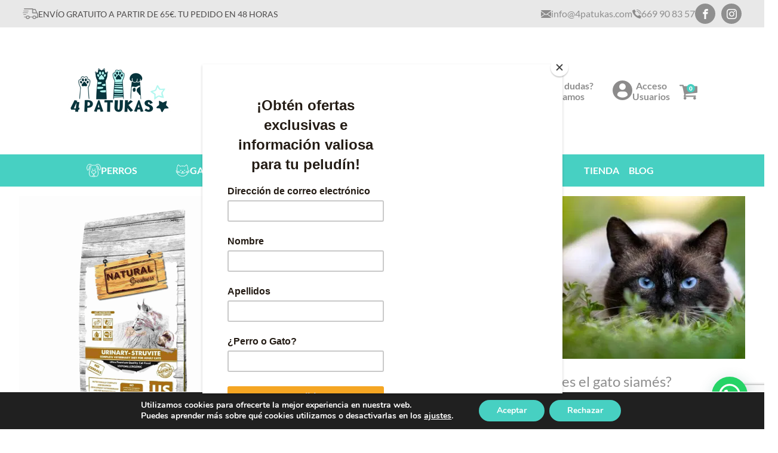

--- FILE ---
content_type: text/html; charset=UTF-8
request_url: https://4patukas.com/category/razas-de-gatos
body_size: 39193
content:
<!DOCTYPE html><html lang="es" ><head><meta charset="UTF-8"><meta name="viewport" content="width=device-width, initial-scale=1.0"><title>Razas de gatos - Tienda Online de Productos para Perros y Gatos – 4 Patukas</title><link rel="preload" as="style" href="https://er4qdpyr9p9.exactdn.com/easyio-fonts/css?family=Lato:100,200,300,400,500,600,700,800,900|Lato:100,200,300,400,500,600,700,800,900" ><link rel="stylesheet" href="https://er4qdpyr9p9.exactdn.com/easyio-fonts/css?family=Lato:100,200,300,400,500,600,700,800,900|Lato:100,200,300,400,500,600,700,800,900"><style>img:is([sizes="auto" i], [sizes^="auto," i]) { contain-intrinsic-size: 3000px 1500px }</style> <script data-cfasync="false" data-pagespeed-no-defer>var gtm4wp_datalayer_name = "dataLayer";
	var dataLayer = dataLayer || [];
	const gtm4wp_use_sku_instead = false;
	const gtm4wp_currency = 'EUR';
	const gtm4wp_product_per_impression = 10;
	const gtm4wp_clear_ecommerce = false;

	const gtm4wp_scrollerscript_debugmode         = false;
	const gtm4wp_scrollerscript_callbacktime      = 100;
	const gtm4wp_scrollerscript_readerlocation    = 150;
	const gtm4wp_scrollerscript_contentelementid  = "content";
	const gtm4wp_scrollerscript_scannertime       = 60;</script> <meta name="robots" content="index, follow, max-snippet:-1, max-image-preview:large, max-video-preview:-1"><link rel="canonical" href="https://4patukas.com/category/razas-de-gatos"><meta property="og:url" content="https://4patukas.com/category/razas-de-gatos"><meta property="og:site_name" content="Tienda Online de Productos para Perros y Gatos – 4 Patukas"><meta property="og:locale" content="es_ES"><meta property="og:type" content="object"><meta property="og:title" content="Razas de gatos - Tienda Online de Productos para Perros y Gatos – 4 Patukas"><meta property="og:image" content="https://er4qdpyr9p9.exactdn.com/wp-content/uploads/2024/01/cropped-favicon-4-patukas-1.jpg"><meta property="og:image:secure_url" content="https://er4qdpyr9p9.exactdn.com/wp-content/uploads/2024/01/cropped-favicon-4-patukas-1.jpg"><meta property="og:image:width" content="512"><meta property="og:image:height" content="512"><meta name="twitter:card" content="summary"><meta name="twitter:title" content="Razas de gatos - Tienda Online de Productos para Perros y Gatos – 4 Patukas"><link rel='dns-prefetch' href='//er4qdpyr9p9.exactdn.com' /><link rel='preconnect' href='//er4qdpyr9p9.exactdn.com' />
<link rel='preconnect' href='//er4qdpyr9p9.exactdn.com' crossorigin /><link rel="alternate" type="application/rss+xml" title="Tienda Online de Productos para Perros y Gatos – 4 Patukas &raquo; Categoría Razas de gatos del feed" href="https://4patukas.com/category/razas-de-gatos/feed" /><link rel='stylesheet' id='font-awesome-css' href='https://er4qdpyr9p9.exactdn.com/wp-content/plugins/woocommerce-ajax-filters/berocket/assets/css/font-awesome.min.css?m=1751838934' type='text/css' media='all' /><style id='font-awesome-inline-css' type='text/css'>[data-font="FontAwesome"]:before {font-family: 'FontAwesome' !important;content: attr(data-icon) !important;speak: none !important;font-weight: normal !important;font-variant: normal !important;text-transform: none !important;line-height: 1 !important;font-style: normal !important;-webkit-font-smoothing: antialiased !important;-moz-osx-font-smoothing: grayscale !important;}</style><link rel='stylesheet' id='berocket_aapf_widget-style-css' href='https://er4qdpyr9p9.exactdn.com/wp-content/plugins/woocommerce-ajax-filters/assets/frontend/css/fullmain.min.css?ver=1.6.9.1' type='text/css' media='all' /><link rel='stylesheet' id='wp-block-library-css' href='https://er4qdpyr9p9.exactdn.com/wp-includes/css/dist/block-library/style.min.css?ver=6.7.4' type='text/css' media='all' /><style id='joinchat-button-style-inline-css' type='text/css'>.wp-block-joinchat-button{border:none!important;text-align:center}.wp-block-joinchat-button figure{display:table;margin:0 auto;padding:0}.wp-block-joinchat-button figcaption{font:normal normal 400 .6em/2em var(--wp--preset--font-family--system-font,sans-serif);margin:0;padding:0}.wp-block-joinchat-button .joinchat-button__qr{background-color:#fff;border:6px solid #25d366;border-radius:30px;box-sizing:content-box;display:block;height:200px;margin:auto;overflow:hidden;padding:10px;width:200px}.wp-block-joinchat-button .joinchat-button__qr canvas,.wp-block-joinchat-button .joinchat-button__qr img{display:block;margin:auto}.wp-block-joinchat-button .joinchat-button__link{align-items:center;background-color:#25d366;border:6px solid #25d366;border-radius:30px;display:inline-flex;flex-flow:row nowrap;justify-content:center;line-height:1.25em;margin:0 auto;text-decoration:none}.wp-block-joinchat-button .joinchat-button__link:before{background:transparent var(--joinchat-ico) no-repeat center;background-size:100%;content:"";display:block;height:1.5em;margin:-.75em .75em -.75em 0;width:1.5em}.wp-block-joinchat-button figure+.joinchat-button__link{margin-top:10px}@media (orientation:landscape)and (min-height:481px),(orientation:portrait)and (min-width:481px){.wp-block-joinchat-button.joinchat-button--qr-only figure+.joinchat-button__link{display:none}}@media (max-width:480px),(orientation:landscape)and (max-height:480px){.wp-block-joinchat-button figure{display:none}}</style><link rel='stylesheet' id='yith-wcan-shortcodes-css' href='https://er4qdpyr9p9.exactdn.com/wp-content/cache/autoptimize/css/autoptimize_single_d4b9f1e3824550a1a085276152da127c.css?ver=5.11.1' type='text/css' media='all' /><style id='yith-wcan-shortcodes-inline-css' type='text/css'>:root{
	--yith-wcan-filters_colors_titles: #434343;
	--yith-wcan-filters_colors_background: #FFFFFF;
	--yith-wcan-filters_colors_accent: #A7144C;
	--yith-wcan-filters_colors_accent_r: 167;
	--yith-wcan-filters_colors_accent_g: 20;
	--yith-wcan-filters_colors_accent_b: 76;
	--yith-wcan-color_swatches_border_radius: 100%;
	--yith-wcan-color_swatches_size: 30px;
	--yith-wcan-labels_style_background: #FFFFFF;
	--yith-wcan-labels_style_background_hover: #A7144C;
	--yith-wcan-labels_style_background_active: #A7144C;
	--yith-wcan-labels_style_text: #434343;
	--yith-wcan-labels_style_text_hover: #FFFFFF;
	--yith-wcan-labels_style_text_active: #FFFFFF;
	--yith-wcan-anchors_style_text: #434343;
	--yith-wcan-anchors_style_text_hover: #A7144C;
	--yith-wcan-anchors_style_text_active: #A7144C;
}</style><link rel='stylesheet' id='jet-engine-frontend-css' href='https://er4qdpyr9p9.exactdn.com/wp-content/cache/autoptimize/css/autoptimize_single_2899b0d99d7bc963defff56aac8cc87a.css?ver=3.3.6' type='text/css' media='all' /><style id='classic-theme-styles-inline-css' type='text/css'>/*! This file is auto-generated */
.wp-block-button__link{color:#fff;background-color:#32373c;border-radius:9999px;box-shadow:none;text-decoration:none;padding:calc(.667em + 2px) calc(1.333em + 2px);font-size:1.125em}.wp-block-file__button{background:#32373c;color:#fff;text-decoration:none}</style><style id='global-styles-inline-css' type='text/css'>:root{--wp--preset--aspect-ratio--square: 1;--wp--preset--aspect-ratio--4-3: 4/3;--wp--preset--aspect-ratio--3-4: 3/4;--wp--preset--aspect-ratio--3-2: 3/2;--wp--preset--aspect-ratio--2-3: 2/3;--wp--preset--aspect-ratio--16-9: 16/9;--wp--preset--aspect-ratio--9-16: 9/16;--wp--preset--color--black: #000000;--wp--preset--color--cyan-bluish-gray: #abb8c3;--wp--preset--color--white: #ffffff;--wp--preset--color--pale-pink: #f78da7;--wp--preset--color--vivid-red: #cf2e2e;--wp--preset--color--luminous-vivid-orange: #ff6900;--wp--preset--color--luminous-vivid-amber: #fcb900;--wp--preset--color--light-green-cyan: #7bdcb5;--wp--preset--color--vivid-green-cyan: #00d084;--wp--preset--color--pale-cyan-blue: #8ed1fc;--wp--preset--color--vivid-cyan-blue: #0693e3;--wp--preset--color--vivid-purple: #9b51e0;--wp--preset--gradient--vivid-cyan-blue-to-vivid-purple: linear-gradient(135deg,rgba(6,147,227,1) 0%,rgb(155,81,224) 100%);--wp--preset--gradient--light-green-cyan-to-vivid-green-cyan: linear-gradient(135deg,rgb(122,220,180) 0%,rgb(0,208,130) 100%);--wp--preset--gradient--luminous-vivid-amber-to-luminous-vivid-orange: linear-gradient(135deg,rgba(252,185,0,1) 0%,rgba(255,105,0,1) 100%);--wp--preset--gradient--luminous-vivid-orange-to-vivid-red: linear-gradient(135deg,rgba(255,105,0,1) 0%,rgb(207,46,46) 100%);--wp--preset--gradient--very-light-gray-to-cyan-bluish-gray: linear-gradient(135deg,rgb(238,238,238) 0%,rgb(169,184,195) 100%);--wp--preset--gradient--cool-to-warm-spectrum: linear-gradient(135deg,rgb(74,234,220) 0%,rgb(151,120,209) 20%,rgb(207,42,186) 40%,rgb(238,44,130) 60%,rgb(251,105,98) 80%,rgb(254,248,76) 100%);--wp--preset--gradient--blush-light-purple: linear-gradient(135deg,rgb(255,206,236) 0%,rgb(152,150,240) 100%);--wp--preset--gradient--blush-bordeaux: linear-gradient(135deg,rgb(254,205,165) 0%,rgb(254,45,45) 50%,rgb(107,0,62) 100%);--wp--preset--gradient--luminous-dusk: linear-gradient(135deg,rgb(255,203,112) 0%,rgb(199,81,192) 50%,rgb(65,88,208) 100%);--wp--preset--gradient--pale-ocean: linear-gradient(135deg,rgb(255,245,203) 0%,rgb(182,227,212) 50%,rgb(51,167,181) 100%);--wp--preset--gradient--electric-grass: linear-gradient(135deg,rgb(202,248,128) 0%,rgb(113,206,126) 100%);--wp--preset--gradient--midnight: linear-gradient(135deg,rgb(2,3,129) 0%,rgb(40,116,252) 100%);--wp--preset--font-size--small: 13px;--wp--preset--font-size--medium: 20px;--wp--preset--font-size--large: 36px;--wp--preset--font-size--x-large: 42px;--wp--preset--spacing--20: 0.44rem;--wp--preset--spacing--30: 0.67rem;--wp--preset--spacing--40: 1rem;--wp--preset--spacing--50: 1.5rem;--wp--preset--spacing--60: 2.25rem;--wp--preset--spacing--70: 3.38rem;--wp--preset--spacing--80: 5.06rem;--wp--preset--shadow--natural: 6px 6px 9px rgba(0, 0, 0, 0.2);--wp--preset--shadow--deep: 12px 12px 50px rgba(0, 0, 0, 0.4);--wp--preset--shadow--sharp: 6px 6px 0px rgba(0, 0, 0, 0.2);--wp--preset--shadow--outlined: 6px 6px 0px -3px rgba(255, 255, 255, 1), 6px 6px rgba(0, 0, 0, 1);--wp--preset--shadow--crisp: 6px 6px 0px rgba(0, 0, 0, 1);}:where(.is-layout-flex){gap: 0.5em;}:where(.is-layout-grid){gap: 0.5em;}body .is-layout-flex{display: flex;}.is-layout-flex{flex-wrap: wrap;align-items: center;}.is-layout-flex > :is(*, div){margin: 0;}body .is-layout-grid{display: grid;}.is-layout-grid > :is(*, div){margin: 0;}:where(.wp-block-columns.is-layout-flex){gap: 2em;}:where(.wp-block-columns.is-layout-grid){gap: 2em;}:where(.wp-block-post-template.is-layout-flex){gap: 1.25em;}:where(.wp-block-post-template.is-layout-grid){gap: 1.25em;}.has-black-color{color: var(--wp--preset--color--black) !important;}.has-cyan-bluish-gray-color{color: var(--wp--preset--color--cyan-bluish-gray) !important;}.has-white-color{color: var(--wp--preset--color--white) !important;}.has-pale-pink-color{color: var(--wp--preset--color--pale-pink) !important;}.has-vivid-red-color{color: var(--wp--preset--color--vivid-red) !important;}.has-luminous-vivid-orange-color{color: var(--wp--preset--color--luminous-vivid-orange) !important;}.has-luminous-vivid-amber-color{color: var(--wp--preset--color--luminous-vivid-amber) !important;}.has-light-green-cyan-color{color: var(--wp--preset--color--light-green-cyan) !important;}.has-vivid-green-cyan-color{color: var(--wp--preset--color--vivid-green-cyan) !important;}.has-pale-cyan-blue-color{color: var(--wp--preset--color--pale-cyan-blue) !important;}.has-vivid-cyan-blue-color{color: var(--wp--preset--color--vivid-cyan-blue) !important;}.has-vivid-purple-color{color: var(--wp--preset--color--vivid-purple) !important;}.has-black-background-color{background-color: var(--wp--preset--color--black) !important;}.has-cyan-bluish-gray-background-color{background-color: var(--wp--preset--color--cyan-bluish-gray) !important;}.has-white-background-color{background-color: var(--wp--preset--color--white) !important;}.has-pale-pink-background-color{background-color: var(--wp--preset--color--pale-pink) !important;}.has-vivid-red-background-color{background-color: var(--wp--preset--color--vivid-red) !important;}.has-luminous-vivid-orange-background-color{background-color: var(--wp--preset--color--luminous-vivid-orange) !important;}.has-luminous-vivid-amber-background-color{background-color: var(--wp--preset--color--luminous-vivid-amber) !important;}.has-light-green-cyan-background-color{background-color: var(--wp--preset--color--light-green-cyan) !important;}.has-vivid-green-cyan-background-color{background-color: var(--wp--preset--color--vivid-green-cyan) !important;}.has-pale-cyan-blue-background-color{background-color: var(--wp--preset--color--pale-cyan-blue) !important;}.has-vivid-cyan-blue-background-color{background-color: var(--wp--preset--color--vivid-cyan-blue) !important;}.has-vivid-purple-background-color{background-color: var(--wp--preset--color--vivid-purple) !important;}.has-black-border-color{border-color: var(--wp--preset--color--black) !important;}.has-cyan-bluish-gray-border-color{border-color: var(--wp--preset--color--cyan-bluish-gray) !important;}.has-white-border-color{border-color: var(--wp--preset--color--white) !important;}.has-pale-pink-border-color{border-color: var(--wp--preset--color--pale-pink) !important;}.has-vivid-red-border-color{border-color: var(--wp--preset--color--vivid-red) !important;}.has-luminous-vivid-orange-border-color{border-color: var(--wp--preset--color--luminous-vivid-orange) !important;}.has-luminous-vivid-amber-border-color{border-color: var(--wp--preset--color--luminous-vivid-amber) !important;}.has-light-green-cyan-border-color{border-color: var(--wp--preset--color--light-green-cyan) !important;}.has-vivid-green-cyan-border-color{border-color: var(--wp--preset--color--vivid-green-cyan) !important;}.has-pale-cyan-blue-border-color{border-color: var(--wp--preset--color--pale-cyan-blue) !important;}.has-vivid-cyan-blue-border-color{border-color: var(--wp--preset--color--vivid-cyan-blue) !important;}.has-vivid-purple-border-color{border-color: var(--wp--preset--color--vivid-purple) !important;}.has-vivid-cyan-blue-to-vivid-purple-gradient-background{background: var(--wp--preset--gradient--vivid-cyan-blue-to-vivid-purple) !important;}.has-light-green-cyan-to-vivid-green-cyan-gradient-background{background: var(--wp--preset--gradient--light-green-cyan-to-vivid-green-cyan) !important;}.has-luminous-vivid-amber-to-luminous-vivid-orange-gradient-background{background: var(--wp--preset--gradient--luminous-vivid-amber-to-luminous-vivid-orange) !important;}.has-luminous-vivid-orange-to-vivid-red-gradient-background{background: var(--wp--preset--gradient--luminous-vivid-orange-to-vivid-red) !important;}.has-very-light-gray-to-cyan-bluish-gray-gradient-background{background: var(--wp--preset--gradient--very-light-gray-to-cyan-bluish-gray) !important;}.has-cool-to-warm-spectrum-gradient-background{background: var(--wp--preset--gradient--cool-to-warm-spectrum) !important;}.has-blush-light-purple-gradient-background{background: var(--wp--preset--gradient--blush-light-purple) !important;}.has-blush-bordeaux-gradient-background{background: var(--wp--preset--gradient--blush-bordeaux) !important;}.has-luminous-dusk-gradient-background{background: var(--wp--preset--gradient--luminous-dusk) !important;}.has-pale-ocean-gradient-background{background: var(--wp--preset--gradient--pale-ocean) !important;}.has-electric-grass-gradient-background{background: var(--wp--preset--gradient--electric-grass) !important;}.has-midnight-gradient-background{background: var(--wp--preset--gradient--midnight) !important;}.has-small-font-size{font-size: var(--wp--preset--font-size--small) !important;}.has-medium-font-size{font-size: var(--wp--preset--font-size--medium) !important;}.has-large-font-size{font-size: var(--wp--preset--font-size--large) !important;}.has-x-large-font-size{font-size: var(--wp--preset--font-size--x-large) !important;}
:where(.wp-block-post-template.is-layout-flex){gap: 1.25em;}:where(.wp-block-post-template.is-layout-grid){gap: 1.25em;}
:where(.wp-block-columns.is-layout-flex){gap: 2em;}:where(.wp-block-columns.is-layout-grid){gap: 2em;}
:root :where(.wp-block-pullquote){font-size: 1.5em;line-height: 1.6;}</style><link rel='stylesheet' id='oxygen-css' href='https://er4qdpyr9p9.exactdn.com/wp-content/cache/autoptimize/css/autoptimize_single_1b9220b26278263afa7bdc2f8c159090.css?ver=4.9.1' type='text/css' media='all' /><link rel='stylesheet' id='woocommerce-layout-css' href='https://er4qdpyr9p9.exactdn.com/wp-content/cache/autoptimize/css/autoptimize_single_e98f5279cacaef826050eb2595082e77.css?ver=9.9.5' type='text/css' media='all' /><link rel='stylesheet' id='woocommerce-smallscreen-css' href='https://er4qdpyr9p9.exactdn.com/wp-content/cache/autoptimize/css/autoptimize_single_59d266c0ea580aae1113acb3761f7ad5.css?ver=9.9.5' type='text/css' media='only screen and (max-width: 768px)' /><link rel='stylesheet' id='woocommerce-general-css' href='https://er4qdpyr9p9.exactdn.com/wp-content/cache/autoptimize/css/autoptimize_single_213126d360160f3d4e14446e52dcea9e.css?ver=9.9.5' type='text/css' media='all' /><style id='woocommerce-inline-inline-css' type='text/css'>.woocommerce form .form-row .required { visibility: visible; }</style><link rel='stylesheet' id='photoswipe-css' href='https://er4qdpyr9p9.exactdn.com/wp-content/plugins/woocommerce/assets/css/photoswipe/photoswipe.min.css?ver=9.9.5' type='text/css' media='all' /><link rel='stylesheet' id='photoswipe-default-skin-css' href='https://er4qdpyr9p9.exactdn.com/wp-content/plugins/woocommerce/assets/css/photoswipe/default-skin/default-skin.min.css?ver=9.9.5' type='text/css' media='all' /><link rel='stylesheet' id='brands-styles-css' href='https://er4qdpyr9p9.exactdn.com/wp-content/cache/autoptimize/css/autoptimize_single_48d56016b20f151be4f24ba6d0eb1be4.css?ver=9.9.5' type='text/css' media='all' /><link rel='stylesheet' id='moove_gdpr_frontend-css' href='https://er4qdpyr9p9.exactdn.com/wp-content/cache/autoptimize/css/autoptimize_single_424a1411d1d3d55cd0c77a9e2c2d9d53.css?ver=4.16.1' type='text/css' media='all' /><style id='moove_gdpr_frontend-inline-css' type='text/css'>#moove_gdpr_cookie_modal,#moove_gdpr_cookie_info_bar,.gdpr_cookie_settings_shortcode_content{font-family:Nunito,sans-serif}#moove_gdpr_save_popup_settings_button{background-color:#373737;color:#fff}#moove_gdpr_save_popup_settings_button:hover{background-color:#000}#moove_gdpr_cookie_info_bar .moove-gdpr-info-bar-container .moove-gdpr-info-bar-content a.mgbutton,#moove_gdpr_cookie_info_bar .moove-gdpr-info-bar-container .moove-gdpr-info-bar-content button.mgbutton{background-color:#47d0c2}#moove_gdpr_cookie_modal .moove-gdpr-modal-content .moove-gdpr-modal-footer-content .moove-gdpr-button-holder a.mgbutton,#moove_gdpr_cookie_modal .moove-gdpr-modal-content .moove-gdpr-modal-footer-content .moove-gdpr-button-holder button.mgbutton,.gdpr_cookie_settings_shortcode_content .gdpr-shr-button.button-green{background-color:#47d0c2;border-color:#47d0c2}#moove_gdpr_cookie_modal .moove-gdpr-modal-content .moove-gdpr-modal-footer-content .moove-gdpr-button-holder a.mgbutton:hover,#moove_gdpr_cookie_modal .moove-gdpr-modal-content .moove-gdpr-modal-footer-content .moove-gdpr-button-holder button.mgbutton:hover,.gdpr_cookie_settings_shortcode_content .gdpr-shr-button.button-green:hover{background-color:#fff;color:#47d0c2}#moove_gdpr_cookie_modal .moove-gdpr-modal-content .moove-gdpr-modal-close i,#moove_gdpr_cookie_modal .moove-gdpr-modal-content .moove-gdpr-modal-close span.gdpr-icon{background-color:#47d0c2;border:1px solid #47d0c2}#moove_gdpr_cookie_info_bar span.change-settings-button.focus-g,#moove_gdpr_cookie_info_bar span.change-settings-button:focus,#moove_gdpr_cookie_info_bar button.change-settings-button.focus-g,#moove_gdpr_cookie_info_bar button.change-settings-button:focus{-webkit-box-shadow:0 0 1px 3px #47d0c2;-moz-box-shadow:0 0 1px 3px #47d0c2;box-shadow:0 0 1px 3px #47d0c2}#moove_gdpr_cookie_modal .moove-gdpr-modal-content .moove-gdpr-modal-close i:hover,#moove_gdpr_cookie_modal .moove-gdpr-modal-content .moove-gdpr-modal-close span.gdpr-icon:hover,#moove_gdpr_cookie_info_bar span[data-href]>u.change-settings-button{color:#47d0c2}#moove_gdpr_cookie_modal .moove-gdpr-modal-content .moove-gdpr-modal-left-content #moove-gdpr-menu li.menu-item-selected a span.gdpr-icon,#moove_gdpr_cookie_modal .moove-gdpr-modal-content .moove-gdpr-modal-left-content #moove-gdpr-menu li.menu-item-selected button span.gdpr-icon{color:inherit}#moove_gdpr_cookie_modal .moove-gdpr-modal-content .moove-gdpr-modal-left-content #moove-gdpr-menu li a span.gdpr-icon,#moove_gdpr_cookie_modal .moove-gdpr-modal-content .moove-gdpr-modal-left-content #moove-gdpr-menu li button span.gdpr-icon{color:inherit}#moove_gdpr_cookie_modal .gdpr-acc-link{line-height:0;font-size:0;color:transparent;position:absolute}#moove_gdpr_cookie_modal .moove-gdpr-modal-content .moove-gdpr-modal-close:hover i,#moove_gdpr_cookie_modal .moove-gdpr-modal-content .moove-gdpr-modal-left-content #moove-gdpr-menu li a,#moove_gdpr_cookie_modal .moove-gdpr-modal-content .moove-gdpr-modal-left-content #moove-gdpr-menu li button,#moove_gdpr_cookie_modal .moove-gdpr-modal-content .moove-gdpr-modal-left-content #moove-gdpr-menu li button i,#moove_gdpr_cookie_modal .moove-gdpr-modal-content .moove-gdpr-modal-left-content #moove-gdpr-menu li a i,#moove_gdpr_cookie_modal .moove-gdpr-modal-content .moove-gdpr-tab-main .moove-gdpr-tab-main-content a:hover,#moove_gdpr_cookie_info_bar.moove-gdpr-dark-scheme .moove-gdpr-info-bar-container .moove-gdpr-info-bar-content a.mgbutton:hover,#moove_gdpr_cookie_info_bar.moove-gdpr-dark-scheme .moove-gdpr-info-bar-container .moove-gdpr-info-bar-content button.mgbutton:hover,#moove_gdpr_cookie_info_bar.moove-gdpr-dark-scheme .moove-gdpr-info-bar-container .moove-gdpr-info-bar-content a:hover,#moove_gdpr_cookie_info_bar.moove-gdpr-dark-scheme .moove-gdpr-info-bar-container .moove-gdpr-info-bar-content button:hover,#moove_gdpr_cookie_info_bar.moove-gdpr-dark-scheme .moove-gdpr-info-bar-container .moove-gdpr-info-bar-content span.change-settings-button:hover,#moove_gdpr_cookie_info_bar.moove-gdpr-dark-scheme .moove-gdpr-info-bar-container .moove-gdpr-info-bar-content button.change-settings-button:hover,#moove_gdpr_cookie_info_bar.moove-gdpr-dark-scheme .moove-gdpr-info-bar-container .moove-gdpr-info-bar-content u.change-settings-button:hover,#moove_gdpr_cookie_info_bar span[data-href]>u.change-settings-button,#moove_gdpr_cookie_info_bar.moove-gdpr-dark-scheme .moove-gdpr-info-bar-container .moove-gdpr-info-bar-content a.mgbutton.focus-g,#moove_gdpr_cookie_info_bar.moove-gdpr-dark-scheme .moove-gdpr-info-bar-container .moove-gdpr-info-bar-content button.mgbutton.focus-g,#moove_gdpr_cookie_info_bar.moove-gdpr-dark-scheme .moove-gdpr-info-bar-container .moove-gdpr-info-bar-content a.focus-g,#moove_gdpr_cookie_info_bar.moove-gdpr-dark-scheme .moove-gdpr-info-bar-container .moove-gdpr-info-bar-content button.focus-g,#moove_gdpr_cookie_info_bar.moove-gdpr-dark-scheme .moove-gdpr-info-bar-container .moove-gdpr-info-bar-content a.mgbutton:focus,#moove_gdpr_cookie_info_bar.moove-gdpr-dark-scheme .moove-gdpr-info-bar-container .moove-gdpr-info-bar-content button.mgbutton:focus,#moove_gdpr_cookie_info_bar.moove-gdpr-dark-scheme .moove-gdpr-info-bar-container .moove-gdpr-info-bar-content a:focus,#moove_gdpr_cookie_info_bar.moove-gdpr-dark-scheme .moove-gdpr-info-bar-container .moove-gdpr-info-bar-content button:focus,#moove_gdpr_cookie_info_bar.moove-gdpr-dark-scheme .moove-gdpr-info-bar-container .moove-gdpr-info-bar-content span.change-settings-button.focus-g,span.change-settings-button:focus,button.change-settings-button.focus-g,button.change-settings-button:focus,#moove_gdpr_cookie_info_bar.moove-gdpr-dark-scheme .moove-gdpr-info-bar-container .moove-gdpr-info-bar-content u.change-settings-button.focus-g,#moove_gdpr_cookie_info_bar.moove-gdpr-dark-scheme .moove-gdpr-info-bar-container .moove-gdpr-info-bar-content u.change-settings-button:focus{color:#47d0c2}#moove_gdpr_cookie_modal .moove-gdpr-branding.focus-g span,#moove_gdpr_cookie_modal .moove-gdpr-modal-content .moove-gdpr-tab-main a.focus-g{color:#47d0c2}#moove_gdpr_cookie_modal.gdpr_lightbox-hide{display:none}</style> <script type="text/javascript" src="https://er4qdpyr9p9.exactdn.com/wp-includes/js/jquery/jquery.min.js?ver=3.7.1" id="jquery-core-js"></script> <script type="text/javascript" id="wc-add-to-cart-js-extra">var wc_add_to_cart_params = {"ajax_url":"\/wp-admin\/admin-ajax.php","wc_ajax_url":"\/?wc-ajax=%%endpoint%%","i18n_view_cart":"Ver carrito","cart_url":"https:\/\/4patukas.com\/carrito","is_cart":"","cart_redirect_after_add":"no"};</script> <script type="text/javascript" id="woocommerce-js-extra">var woocommerce_params = {"ajax_url":"\/wp-admin\/admin-ajax.php","wc_ajax_url":"\/?wc-ajax=%%endpoint%%","i18n_password_show":"Mostrar contrase\u00f1a","i18n_password_hide":"Ocultar contrase\u00f1a"};</script> <script type="text/javascript" id="wc-single-product-js-extra">var wc_single_product_params = {"i18n_required_rating_text":"Por favor elige una puntuaci\u00f3n","i18n_rating_options":["1 de 5 estrellas","2 de 5 estrellas","3 de 5 estrellas","4 de 5 estrellas","5 de 5 estrellas"],"i18n_product_gallery_trigger_text":"Ver galer\u00eda de im\u00e1genes a pantalla completa","review_rating_required":"no","flexslider":{"rtl":false,"animation":"slide","smoothHeight":true,"directionNav":false,"controlNav":"thumbnails","slideshow":false,"animationSpeed":500,"animationLoop":false,"allowOneSlide":false,"touch":false},"zoom_enabled":"1","zoom_options":[],"photoswipe_enabled":"1","photoswipe_options":{"shareEl":false,"closeOnScroll":false,"history":false,"hideAnimationDuration":0,"showAnimationDuration":0},"flexslider_enabled":"1"};</script> <script type="text/javascript" id="enhanced-ecommerce-google-analytics-js-extra">var ConvAioGlobal = {"nonce":"52a7290305"};</script> <script data-cfasync="false" data-no-optimize="1" data-pagespeed-no-defer type="text/javascript" src="https://er4qdpyr9p9.exactdn.com/wp-content/cache/autoptimize/js/autoptimize_single_e7635789ff4033822e063c4311918f11.js?ver=7.2.7" id="enhanced-ecommerce-google-analytics-js"></script> <script data-cfasync="false" data-no-optimize="1" data-pagespeed-no-defer type="text/javascript" id="enhanced-ecommerce-google-analytics-js-after">tvc_smd={"tvc_wcv":"9.9.5","tvc_wpv":"6.7.4","tvc_eev":"7.2.7","tvc_cnf":{"t_cg":"","t_ec":"0","t_ee":"on","t_df":"","t_gUser":"1","t_UAen":"on","t_thr":"6","t_IPA":"1","t_PrivacyPolicy":"1"},"tvc_sub_data":{"sub_id":"27044","cu_id":"5407","pl_id":"1","ga_tra_option":"GA4","ga_property_id":"G-LGPYJ9C747","ga_measurement_id":"G-LGPYJ9C747","ga_ads_id":"8917028184","ga_gmc_id":"5326378574","ga_gmc_id_p":"5326378574","op_gtag_js":"1","op_en_e_t":"1","op_rm_t_t":"1","op_dy_rm_t_t":"1","op_li_ga_wi_ads":"0","gmc_is_product_sync":"1","gmc_is_site_verified":"1","gmc_is_domain_claim":"1","gmc_product_count":"100","fb_pixel_id":"498439554707259","tracking_method":"gtm","user_gtm_id":"conversios-gtm"}};</script> <link rel="https://api.w.org/" href="https://4patukas.com/wp-json/" /><link rel="alternate" title="JSON" type="application/json" href="https://4patukas.com/wp-json/wp/v2/categories/420" /><link rel="EditURI" type="application/rsd+xml" title="RSD" href="https://4patukas.com/xmlrpc.php?rsd" /><meta name="generator" content="WordPress 6.7.4" /><meta name="generator" content="WooCommerce 9.9.5" /><style></style><meta name="ti-site-data" content="[base64]" />  <script data-cfasync="false" data-pagespeed-no-defer type="text/javascript">var dataLayer_content = {"visitorLoginState":"logged-out","pageTitle":"Razas de gatos |","pagePostType":"post","pagePostType2":"category-post","pageCategory":["gatos-diabeticos","razas-de-gatos","salud-mascotas"]};
	dataLayer.push( dataLayer_content );</script> <script data-cfasync="false" data-pagespeed-no-defer type="text/javascript">(function(w,d,s,l,i){w[l]=w[l]||[];w[l].push({'gtm.start':
new Date().getTime(),event:'gtm.js'});var f=d.getElementsByTagName(s)[0],
j=d.createElement(s),dl=l!='dataLayer'?'&l='+l:'';j.async=true;j.src=
'//www.googletagmanager.com/gtm.js?id='+i+dl;f.parentNode.insertBefore(j,f);
})(window,document,'script','dataLayer','GTM-K4ZXBDC');</script> <meta name="google-site-verification" content="fyicWnOzQG0L2taqVmLdokdBDLphPsf-XqNRa3v6Ndg" /> <noscript><style>.woocommerce-product-gallery{ opacity: 1 !important; }</style></noscript> <script data-cfasync="false" data-no-optimize="1" data-pagespeed-no-defer>var tvc_lc = 'EUR';</script> <script data-cfasync="false" data-no-optimize="1" data-pagespeed-no-defer>var tvc_lc = 'EUR';</script> <script data-cfasync="false" data-pagespeed-no-defer>window.dataLayer = window.dataLayer || [];
      dataLayer.push({"event":"begin_datalayer","cov_ga4_measurment_id":"G-LGPYJ9C747","cov_remarketing":"1","cov_fb_pixel_id":"498439554707259","conv_track_email":"1","conv_track_phone":"1","conv_track_address":"1","conv_track_page_scroll":"1","conv_track_file_download":"1","conv_track_author":"1","conv_track_signup":"1","conv_track_signin":"1"});</script>  <script>(function(w, d, s, l, i) {
        w[l] = w[l] || [];
        w[l].push({
          'gtm.start': new Date().getTime(),
          event: 'gtm.js'
        });
        var f = d.getElementsByTagName(s)[0],
          j = d.createElement(s),
          dl = l != 'dataLayer' ? '&l=' + l : '';
        j.async = true;
        j.src =
          'https://www.googletagmanager.com/gtm.js?id=' + i + dl;
        f.parentNode.insertBefore(j, f);
      })(window, document, 'script', 'dataLayer', 'GTM-K7X94DG');</script>  <noscript><iframe src="https://www.googletagmanager.com/ns.html?id=GTM-K7X94DG" height="0" width="0" style="display:none;visibility:hidden"></iframe></noscript>  <script>(window.gaDevIds = window.gaDevIds || []).push('5CDcaG');</script> <script data-cfasync="false" data-no-optimize="1" data-pagespeed-no-defer>var tvc_lc = 'EUR';</script> <script data-cfasync="false" data-no-optimize="1" data-pagespeed-no-defer>var tvc_lc = 'EUR';</script> <script  type="text/javascript">!function(f,b,e,v,n,t,s){if(f.fbq)return;n=f.fbq=function(){n.callMethod?
					n.callMethod.apply(n,arguments):n.queue.push(arguments)};if(!f._fbq)f._fbq=n;
					n.push=n;n.loaded=!0;n.version='2.0';n.queue=[];t=b.createElement(e);t.async=!0;
					t.src=v;s=b.getElementsByTagName(e)[0];s.parentNode.insertBefore(t,s)}(window,
					document,'script','https://connect.facebook.net/en_US/fbevents.js');</script>  <script  type="text/javascript">fbq('init', '498439554707259', {}, {
    "agent": "woocommerce-9.9.5-3.5.4"
});

				document.addEventListener( 'DOMContentLoaded', function() {
					// Insert placeholder for events injected when a product is added to the cart through AJAX.
					document.body.insertAdjacentHTML( 'beforeend', '<div class=\"wc-facebook-pixel-event-placeholder\"></div>' );
				}, false );</script> <link rel="icon" href="https://er4qdpyr9p9.exactdn.com/wp-content/uploads/2024/01/cropped-favicon-4-patukas-1.jpg?strip=all&#038;lossy=1&#038;resize=32%2C32&#038;ssl=1" sizes="32x32" /><link rel="icon" href="https://er4qdpyr9p9.exactdn.com/wp-content/uploads/2024/01/cropped-favicon-4-patukas-1.jpg?strip=all&#038;lossy=1&#038;resize=192%2C192&#038;ssl=1" sizes="192x192" /><link rel="apple-touch-icon" href="https://er4qdpyr9p9.exactdn.com/wp-content/uploads/2024/01/cropped-favicon-4-patukas-1.jpg?strip=all&#038;lossy=1&#038;resize=180%2C180&#038;ssl=1" /><meta name="msapplication-TileImage" content="https://er4qdpyr9p9.exactdn.com/wp-content/uploads/2024/01/cropped-favicon-4-patukas-1.jpg?strip=all&#038;lossy=1&#038;resize=270%2C270&#038;ssl=1" /> <script type="text/javascript" data-pagespeed-no-defer data-cfasync="false">var pmw_f_ajax_url = 'https://4patukas.com/wp-admin/admin-ajax.php';
      window.PixelManagerOptions = window.PixelManagerOptions || [];
      window.PixelManagerOptions = {"generate_lead_from":"[wpforms id=\\\\\\\"14718\\\\\\\"],[wpforms id=\\\\\\\"15241\\\\\\\"],[wpforms id=\\\\\\\"14714\\\\\\\"],[wpforms id=\\\\\\\"14709\\\\\\\"]","google_ads_conversion":{"id":"","label":"","is_enable":false},"google_ads_form_conversion":{"id":"","label":"","selector":"","is_enable":false},"fb_conversion_api":{"is_enable":false},"google_ads_enhanced_conversion":{"is_enable":false},"google_ads_dynamic_remarketing":{"is_enable":false},"integration":{"exclude_tax_ordertotal":false,"exclude_shipping_ordertotal":false,"exclude_fee_ordertotal":false,"send_product_sku":false,"roles_exclude_tracking":""},"axeptio":{"project_id":"","is_enable":false,"cookies_version":"","cookies_consent_us":"","cookies_consent_uk":"","cookies_consent_cn":""},"google_analytics_4_pixel":{"pixel_id":"G-LGPYJ9C747","is_enable":"1"},"facebook_pixel":{"pixel_id":"498439554707259","is_enable":"1"},"pinterest_pixel":{"pixel_id":"","is_enable":false},"snapchat_pixel":{"pixel_id":"","is_enable":false},"bing_pixel":{"pixel_id":"","is_enable":false},"twitter_pixel":{"pixel_id":"","is_enable":false},"tiktok_pixel":{"pixel_id":"","is_enable":false},"user_ip":"3.145.113.123"};
      window.PixelManagerEventOptions = {"time":1769407100};</script>  <script>let ptm_gtm_container_id = 'GTM-MCCBWXSG'; (function(w,d,s,l,i){w[l]=w[l]||[];w[l].push({'gtm.start':
new Date().getTime(),event:'gtm.js'});var f=d.getElementsByTagName(s)[0],
j=d.createElement(s),dl=l!='dataLayer'?'&l='+l:'';j.async=true;j.src=
'https://www.googletagmanager.com/gtm.js?id='+i+dl;f.parentNode.insertBefore(j,f);
})(window,document,'script','dataLayer',ptm_gtm_container_id);
  document.addEventListener('DOMContentLoaded', function () {
    // Create a new noscript element
    var noscriptElement = document.createElement('noscript');
    // Create a new iframe element for the GTM noscript tag
    var iframeElement = document.createElement('iframe');
    iframeElement.src = 'https://www.googletagmanager.com/ns.html?id='+ptm_gtm_container_id;
    iframeElement.height = '0';
    iframeElement.width = '0';
    iframeElement.style.display = 'none';
    // Append the iframe to the noscript element
    noscriptElement.appendChild(iframeElement);
    // Append the noscript element to the body
    document.body.insertBefore(noscriptElement, document.body.firstChild);
  });</script> <link rel='stylesheet' id='oxygen-cache-15736-css' href='https://er4qdpyr9p9.exactdn.com/wp-content/cache/autoptimize/css/autoptimize_single_f080c1f842529928ae7fc482bdf072d6.css?cache=1743078168&#038;ver=6.7.4' type='text/css' media='all' /><link rel='stylesheet' id='oxygen-cache-2906-css' href='https://er4qdpyr9p9.exactdn.com/wp-content/cache/autoptimize/css/autoptimize_single_5b59c40ef8646eaa84a8e18db35af07d.css?cache=1739373972&#038;ver=6.7.4' type='text/css' media='all' /><link rel='stylesheet' id='oxygen-cache-5767-css' href='https://er4qdpyr9p9.exactdn.com/wp-content/cache/autoptimize/css/autoptimize_single_b5fa818b616e8166b22f2821f97f0b87.css?cache=1743067411&#038;ver=6.7.4' type='text/css' media='all' /><link rel='stylesheet' id='oxygen-universal-styles-css' href='https://er4qdpyr9p9.exactdn.com/wp-content/cache/autoptimize/css/autoptimize_single_2d7475469c6893ca297eaacc9c4cfeb9.css?cache=1743079556&#038;ver=6.7.4' type='text/css' media='all' /></head><body data-rsssl=1 class="archive category category-razas-de-gatos category-420  wp-embed-responsive theme-oxygen-is-not-a-theme oxygen-body woocommerce-no-js yith-wcan-free" > <noscript><iframe src="https://www.googletagmanager.com/ns.html?id=GTM-K4ZXBDC" height="0" width="0" style="display:none;visibility:hidden" aria-hidden="true"></iframe></noscript> <noscript><iframe src="https://www.googletagmanager.com/ns.html?id=GTM-K7X94DG" height="0" width="0" style="display:none;visibility:hidden"></iframe></noscript><section id="section-917-2906" class=" ct-section" ><div class="ct-section-inner-wrap"><div id="div_block-928-2906" class="ct-div-block div-100" ><a id="div_block-929-2906" class="ct-link" href="https://4patukas.com/"   ><img  id="image-930-2906" alt="Logo 4Patukas" src="https://er4qdpyr9p9.exactdn.com/wp-content/uploads/2022/09/patukas-logo.png?strip=all&amp;lossy=1&amp;ssl=1" class="ct-image" srcset="https://er4qdpyr9p9.exactdn.com/wp-content/uploads/2022/09/patukas-logo.png?strip=all&lossy=1&ssl=1 176w, https://er4qdpyr9p9.exactdn.com/wp-content/uploads/2022/09/patukas-logo.png?strip=all&lossy=1&w=70&ssl=1 70w" sizes="(max-width: 176px) 100vw, 176px" /></a><div id="div_block-1103-2906" class="ct-div-block" ><div id="div_block-1104-2906" class="ct-div-block" ><div id="code_block-1105-2906" class="ct-code-block" ></div><div id="div_block-1252-2906" class="ct-div-block div-100" ><div id="-mini-cart-850-2906" class="oxy-mini-cart oxy-woo-element" ><div class='oxy-woo-mini-cart__summary'><div class='oxy-woo-mini-cart__quantity-badge'> 0</div><div class='oxy-woo-mini-cart__summary-fragments'> <span class='oxy-woo-mini-cart__total'><span class="woocommerce-Price-amount amount"><bdi>0,00<span class="woocommerce-Price-currencySymbol">&euro;</span></bdi></span></span> <span class='oxy-woo-mini-cart__items-count'> 0 artículos </span></div> <svg class='oxy-woo-mini-cart__icon' viewBox="0 0 25 28"> <use xlink:href="#FontAwesomeicon-shopping-cart"></use> </svg></div><div class="oxy-woo-mini-cart__flyout"><div class="oxy-woo-mini-cart__flyout-fragments"><p class="woocommerce-mini-cart__empty-message">No hay productos en el carrito.</p></div></div></div><div id="link-1247-2906" class="ct-div-block oxel_megamenu_parent margen-16"  megamenu-link-id="1"><div id="fancy_icon-1248-2906" class="ct-fancy-icon" ><svg id="svg-fancy_icon-1248-2906"><use xlink:href="#FontAwesomeicon-align-justify"></use></svg></div></div></div><div id="div_block-1108-2906" class="ct-div-block oxel_megamenu__wrapper oxel_megamenu__wrapper--hidden"  megamenu-link-id="1"><div id="new_columns-1109-2906" class="ct-new-columns" ><a id="div_block-1110-2906" class="ct-link" href="http://" target="_self"  ><div id="div_block-1112-2906" class="ct-div-block oxel_accordion" ><div id="code_block-1113-2906" class="ct-code-block" ></div><div id="div_block-1114-2906" class="ct-div-block oxel_accordion__row" ><div id="div_block-1115-2906" class="ct-div-block oxel_accordion__row_left" ><div id="text_block-1116-2906" class="ct-text-block oxel_accordion__row__label" >Perros</div></div><div id="fancy_icon-1117-2906" class="ct-fancy-icon oxel_accordion__icon" ><svg id="svg-fancy_icon-1117-2906"><use xlink:href="#Lineariconsicon-chevron-down"></use></svg></div></div><div id="div_block-1118-2906" class="ct-div-block oxel_accordion__content oxel_accordion__content__hidden" ><div id="link_text-1119-2906" class="ct-text-block texto-mega-menu" >Especial cachorros</div><div id="link_text-1120-2906" class="ct-text-block texto-mega-menu" >Pienso para perros</div><div id="link_text-1121-2906" class="ct-text-block texto-mega-menu" >Comida húmeda</div><div id="link_text-1122-2906" class="ct-text-block texto-mega-menu" >Snacks y premios</div><div id="link_text-1123-2906" class="ct-text-block texto-mega-menu" >Suplementos de nutrición</div><div id="link_text-1124-2906" class="ct-text-block texto-mega-menu" >Pipetas y antiparasitarios</div><div id="link_text-1125-2906" class="ct-text-block texto-mega-menu" >Comederos para perros</div><div id="link_text-1126-2906" class="ct-text-block texto-mega-menu" >Arnés perros, collares y viajes</div><div id="link_text-1127-2906" class="ct-text-block texto-mega-menu" >Camas para perros y más</div><div id="link_text-1128-2906" class="ct-text-block texto-mega-menu" >Salud e higiene</div><div id="link_text-1129-2906" class="ct-text-block texto-mega-menu" >Especial perros seniors</div><div id="link_text-1130-2906" class="ct-text-block texto-mega-menu" >Celebra con tu perro</div><div id="link_text-1131-2906" class="ct-text-block texto-mega-menu" >Juguetes para perros</div></div><div id="div_block-1181-2906" class="ct-div-block oxel_accordion__row" ><div id="div_block-1182-2906" class="ct-div-block oxel_accordion__row_left" ><div id="link_text-1183-2906" class="ct-text-block oxel_accordion__row__label" >Gatos</div></div><div id="fancy_icon-1184-2906" class="ct-fancy-icon oxel_accordion__icon" ><svg id="svg-fancy_icon-1184-2906"><use xlink:href="#Lineariconsicon-chevron-down"></use></svg></div></div><div id="div_block-1136-2906" class="ct-div-block oxel_accordion__content oxel_accordion__content__hidden" ><div id="link_text-1137-2906" class="ct-text-block texto-mega-menu" >Especial gatitos kitten</div><div id="link_text-1138-2906" class="ct-text-block texto-mega-menu" >Pienso para gatos</div><div id="link_text-1139-2906" class="ct-text-block texto-mega-menu" >Comida húmeda</div><div id="link_text-1140-2906" class="ct-text-block texto-mega-menu" >Snacks y premios para gatos</div><div id="link_text-1141-2906" class="ct-text-block texto-mega-menu" >Suplementos de nutrición y maltas</div><div id="link_text-1142-2906" class="ct-text-block texto-mega-menu" >Pipetas y antiparasitarios</div><div id="link_text-1143-2906" class="ct-text-block texto-mega-menu" >Comederos para gatos</div><div id="link_text-1144-2906" class="ct-text-block texto-mega-menu" >Transportines y viajes</div><div id="link_text-1145-2906" class="ct-text-block texto-mega-menu" >Collares y arneses para gatos</div><div id="link_text-1146-2906" class="ct-text-block texto-mega-menu" >Cueva gatos, camitas y otros</div><div id="link_text-1147-2906" class="ct-text-block texto-mega-menu" >Juguetes para gatos</div><div id="link_text-1148-2906" class="ct-text-block texto-mega-menu" >Salud e higiene</div><div id="link_text-1149-2906" class="ct-text-block texto-mega-menu" >Areneros para gatos y más</div><div id="link_text-1150-2906" class="ct-text-block texto-mega-menu" >Rascadores para gatos</div><div id="link_text-1151-2906" class="ct-text-block texto-mega-menu" >Especial gatos seniors</div><div id="link_text-1152-2906" class="ct-text-block texto-mega-menu" >Celebra con tu gato</div></div><div id="div_block-1132-2906" class="ct-div-block oxel_accordion__row" ><div id="div_block-1133-2906" class="ct-div-block oxel_accordion__row_left" ><div id="text_block-1134-2906" class="ct-text-block oxel_accordion__row__label" >Dieta Veterinaria</div></div></div><div id="div_block-1187-2906" class="ct-div-block oxel_accordion__row" ><div id="div_block-1188-2906" class="ct-div-block oxel_accordion__row_left" ><div id="link_text-1189-2906" class="ct-text-block oxel_accordion__row__label" >Patukas a Medida</div></div></div><div id="div_block-1190-2906" class="ct-div-block oxel_accordion__row" ><div id="div_block-1191-2906" class="ct-div-block oxel_accordion__row_left" ><div id="link_text-1192-2906" class="ct-text-block oxel_accordion__row__label" >Ofertas</div></div></div><div id="div_block-1193-2906" class="ct-div-block oxel_accordion__row" ><div id="div_block-1194-2906" class="ct-div-block oxel_accordion__row_left" ><nav id="_nav_menu-1262-2906" class="oxy-nav-menu oxy-nav-menu-dropdowns oxy-nav-menu-dropdown-arrow" ><div class='oxy-menu-toggle'><div class='oxy-nav-menu-hamburger-wrap'><div class='oxy-nav-menu-hamburger'><div class='oxy-nav-menu-hamburger-line'></div><div class='oxy-nav-menu-hamburger-line'></div><div class='oxy-nav-menu-hamburger-line'></div></div></div></div><div class="menu-categorias-de-entradas-container"><ul id="menu-categorias-de-entradas" class="oxy-nav-menu-list"><li id="menu-item-5769" class="menu-item menu-item-type-taxonomy menu-item-object-category menu-item-5769"><a href="https://4patukas.com/category/adopcion-perros-y-gatos">Adopción perros y gatos</a></li><li id="menu-item-5770" class="menu-item menu-item-type-taxonomy menu-item-object-category menu-item-5770"><a href="https://4patukas.com/category/alimentos-prohibidos-para-los-perros">Alimentos prohibidos para los perros</a></li><li id="menu-item-5771" class="menu-item menu-item-type-taxonomy menu-item-object-category menu-item-5771"><a href="https://4patukas.com/category/comida-saludable">Comida saludable</a></li><li id="menu-item-5772" class="menu-item menu-item-type-taxonomy menu-item-object-category menu-item-5772"><a href="https://4patukas.com/category/como-educar-a-un-cachorro-de-perro">Como educar a un cachorro de perro</a></li><li id="menu-item-5773" class="menu-item menu-item-type-taxonomy menu-item-object-category menu-item-5773"><a href="https://4patukas.com/category/el-frio-en-los-perros">El frio en los perros</a></li><li id="menu-item-5774" class="menu-item menu-item-type-taxonomy menu-item-object-category menu-item-5774"><a href="https://4patukas.com/category/enfermedades-tracto-urinario-gato">Enfermedades tracto Urinario Gato</a></li><li id="menu-item-5775" class="menu-item menu-item-type-taxonomy menu-item-object-category menu-item-5775"><a href="https://4patukas.com/category/gatos-diabeticos">Gatos Diabéticos</a></li><li id="menu-item-5776" class="menu-item menu-item-type-taxonomy menu-item-object-category menu-item-5776"><a href="https://4patukas.com/category/halloween">Halloween</a></li><li id="menu-item-5777" class="menu-item menu-item-type-taxonomy menu-item-object-category menu-item-5777"><a href="https://4patukas.com/category/higiene-del-perro">Higiene del perro</a></li><li id="menu-item-5778" class="menu-item menu-item-type-taxonomy menu-item-object-category menu-item-5778"><a href="https://4patukas.com/category/jugando-con-ellos">Jugando con ellos</a></li><li id="menu-item-5779" class="menu-item menu-item-type-taxonomy menu-item-object-category menu-item-5779"><a href="https://4patukas.com/category/navidad-y-curiosidades">Navidad y curiosidades</a></li><li id="menu-item-5780" class="menu-item menu-item-type-taxonomy menu-item-object-category current-menu-item menu-item-5780"><a href="https://4patukas.com/category/razas-de-gatos" aria-current="page">Razas de gatos</a></li><li id="menu-item-5781" class="menu-item menu-item-type-taxonomy menu-item-object-category menu-item-5781"><a href="https://4patukas.com/category/salud-mascotas">Salud mascotas</a></li><li id="menu-item-5782" class="menu-item menu-item-type-taxonomy menu-item-object-category menu-item-5782"><a href="https://4patukas.com/category/sobrepeso">Sobrepeso</a></li><li id="menu-item-5784" class="menu-item menu-item-type-taxonomy menu-item-object-category menu-item-5784"><a href="https://4patukas.com/category/viajando-con-tu-mascota">Viajando con tu mascota</a></li></ul></div></nav></div></div></div></a><div id="div_block-1165-2906" class="ct-div-block" ><div id="div_block-1279-2906" class="ct-div-block div-horizontal-menu-ant" ><div id="div_block-1280-2906" class="ct-div-block" ><img  id="image-1281-2906" alt="Icono tu cuenta" src="https://er4qdpyr9p9.exactdn.com/wp-content/uploads/2022/10/cuenta.png?strip=all&amp;lossy=1&amp;ssl=1" class="ct-image" srcset="" sizes="(max-width: 33px) 100vw, 33px" /><h4 id="headline-1282-2906" class="ct-headline color-destacado-icono">Acceso<br>Usuarios</h4></div><div id="div_block-1283-2906" class="ct-div-block" ><div id="div_block-1284-2906" class="ct-div-block" ></div></div></div><div id="div_block-839-2906" class="ct-div-block div-horizontal-menu-ant" ><img  id="image-840-2906" alt="Icono puntos de recogida" src="https://er4qdpyr9p9.exactdn.com/wp-content/uploads/2022/10/puntos-recogida.png?strip=all&amp;lossy=1&amp;ssl=1" class="ct-image" srcset="" sizes="(max-width: 25px) 100vw, 25px" /><h4 id="headline-841-2906" class="ct-headline color-destacado-icono">Puntos de Recogida</h4></div><div id="div_block-1227-2906" class="ct-div-block" ><div id="div_block-94-2906" class="ct-div-block div-horizontal" ><div id="text_block-1166-2906" class="ct-text-block texto-bold" >Síguenos!</div><div id="_social_icons-867-2906" class="oxy-social-icons " ><a href='https://www.facebook.com/4patukas' target='_blank' class='oxy-social-icons-facebook'><svg><title>Visit our Facebook</title><use xlink:href='#oxy-social-icons-icon-facebook'></use></svg></a><a href='https://www.instagram.com/4patukas/?hl=es' target='_blank' class='oxy-social-icons-instagram'><svg><title>Visit our Instagram</title><use xlink:href='#oxy-social-icons-icon-instagram'></use></svg></a></div></div></div></div></div><div id="fancy_icon-1178-2906" class="ct-fancy-icon oxel_megamenu__close-icon" ><svg id="svg-fancy_icon-1178-2906"><use xlink:href="#FontAwesomeicon-close"></use></svg></div></div></div></div></div></div></section><section id="section-3-2906" class=" ct-section padding-cabecera background-color-terciario" ><div class="ct-section-inner-wrap"><div id="div_block-4-2906" class="ct-div-block div-100 div-horizontal-cabecera" ><div id="div_block-873-2906" class="ct-div-block div-cabecera-top" ><img  id="image-874-2906" alt="Icono envío gratuito 4patukas" src="https://er4qdpyr9p9.exactdn.com/wp-content/uploads/2022/10/envio-gratuito.png?strip=all&amp;lossy=1&amp;ssl=1" class="ct-image" srcset="" sizes="(max-width: 26px) 100vw, 26px" /><div id="text_block-875-2906" class="ct-text-block" >Envío Gratuito a partir de 65€. Tu pedido en 48 horas</div></div><div id="div_block-87-2906" class="ct-div-block" ><div id="div_block-1212-2906" class="ct-div-block div-horizontal div-cabecera-top" ><img  id="image-459-2906" alt="Icono email 4patukas" src="https://er4qdpyr9p9.exactdn.com/wp-content/uploads/2022/10/email-icon.png?strip=all&amp;lossy=1&amp;ssl=1" class="ct-image" srcset="" sizes="(max-width: 17px) 100vw, 17px" /><div id="_rich_text-1217-2906" class="oxy-rich-text" ><p><a href="mailto:info@4patukas.com">info@4patukas.com</a></p></div></div><div id="div_block-91-2906" class="ct-div-block div-cabecera-top" ><img  id="image-462-2906" alt="Icono teléfono" src="https://er4qdpyr9p9.exactdn.com/wp-content/uploads/2022/10/telefono.png?strip=all&amp;lossy=1&amp;ssl=1" class="ct-image" srcset="" sizes="(max-width: 15px) 100vw, 15px" /><div id="_rich_text-1219-2906" class="oxy-rich-text" ><p><a href="tel:669908357">669 90 83 57</a></p></div></div><div id="div_block-1209-2906" class="ct-div-block div-horizontal" ><div id="_social_icons-1210-2906" class="oxy-social-icons " ><a href='https://www.facebook.com/4patukas' target='_blank' class='oxy-social-icons-facebook'><svg><title>Visit our Facebook</title><use xlink:href='#oxy-social-icons-icon-facebook'></use></svg></a><a href='https://www.instagram.com/4patukas/?hl=es' target='_blank' class='oxy-social-icons-instagram'><svg><title>Visit our Instagram</title><use xlink:href='#oxy-social-icons-icon-instagram'></use></svg></a></div></div></div></div></div></section><section id="section-31-2906" class=" ct-section padding-seccion" ><div class="ct-section-inner-wrap"><div id="div_block-32-2906" class="ct-div-block div-100" ><div id="div_block-33-2906" class="ct-div-block" ><a id="link-878-2906" class="ct-link" href="https://4patukas.com/"   ><img  id="image-34-2906" alt="Logo 4Patukas" src="https://er4qdpyr9p9.exactdn.com/wp-content/uploads/2022/09/patukas-logo.png?strip=all&amp;lossy=1&amp;ssl=1" class="ct-image" srcset="https://er4qdpyr9p9.exactdn.com/wp-content/uploads/2022/09/patukas-logo.png?strip=all&lossy=1&ssl=1 176w, https://er4qdpyr9p9.exactdn.com/wp-content/uploads/2022/09/patukas-logo.png?strip=all&lossy=1&w=70&ssl=1 70w" sizes="(max-width: 176px) 100vw, 176px" /></a></div><div id="div_block-1222-2906" class="ct-div-block" ><div id="widget-1226-2906" class="ct-widget" ><div class="widget woocommerce widget_product_search"><form role="search" method="get" class="woocommerce-product-search" action="https://4patukas.com/"> <label class="screen-reader-text" for="woocommerce-product-search-field-0">Buscar por:</label> <input type="search" id="woocommerce-product-search-field-0" class="search-field" placeholder="Buscar productos&hellip;" value="" name="s" /> <button type="submit" value="Buscar" class="">Buscar</button> <input type="hidden" name="post_type" value="product" /></form></div></div></div><div id="div_block-45-2906" class="ct-div-block" ><div id="div_block-1290-2906" class="ct-div-block" ><div id="div_block-1196-2906" class="ct-div-block div-horizontal-menu-ant" ><img  id="image-1197-2906" alt="Icono puntos de recogida" src="https://er4qdpyr9p9.exactdn.com/wp-content/uploads/2022/10/puntos-recogida.png?strip=all&amp;lossy=1&amp;ssl=1" class="ct-image" srcset="" sizes="(max-width: 25px) 100vw, 25px" /><h4 id="headline-1198-2906" class="ct-headline color-destacado-icono">Puntos de<br>Recogida</h4></div><a id="div_block-39-2906" class="ct-link div-horizontal-menu-ant" href="https://4patukas.com/contacto"   ><img  id="image-455-2906" alt="Icono ayuda" src="https://er4qdpyr9p9.exactdn.com/wp-content/uploads/2022/10/ayuda.png?strip=all&amp;lossy=1&amp;ssl=1" class="ct-image" srcset="" sizes="(max-width: 31px) 100vw, 31px" /><h4 id="headline-41-2906" class="ct-headline color-destacado-icono">¿Tienes dudas?<br>Te ayudamos</h4></a></div><div id="div_block-1200-2906" class="ct-div-block div-horizontal-menu-ant" ><div id="div_block-1275-2906" class="ct-div-block" ><img  id="image-1201-2906" alt="Icono tu cuenta" src="https://er4qdpyr9p9.exactdn.com/wp-content/uploads/2022/10/cuenta.png?strip=all&amp;lossy=1&amp;ssl=1" class="ct-image" srcset="" sizes="(max-width: 33px) 100vw, 33px" /><a id="link-1287-2906" class="ct-link" href="https://4patukas.com/mi-cuenta"   ><h4 id="headline-1202-2906" class="ct-headline color-destacado-icono">Acceso<br>Usuarios</h4></a></div><div id="link-1265-2906" class="ct-div-block" ><div id="link-1267-2906" class="ct-div-block" ></div></div></div><div id="div_block-1206-2906" class="ct-div-block" ><div id="-mini-cart-1207-2906" class="oxy-mini-cart oxy-woo-element" ><div class='oxy-woo-mini-cart__summary'><div class='oxy-woo-mini-cart__quantity-badge'> 0</div><div class='oxy-woo-mini-cart__summary-fragments'> <span class='oxy-woo-mini-cart__total'><span class="woocommerce-Price-amount amount"><bdi>0,00<span class="woocommerce-Price-currencySymbol">&euro;</span></bdi></span></span> <span class='oxy-woo-mini-cart__items-count'> 0 artículos </span></div> <svg class='oxy-woo-mini-cart__icon' viewBox="0 0 25 28"> <use xlink:href="#FontAwesomeicon-shopping-cart"></use> </svg></div><div class="oxy-woo-mini-cart__flyout"><div class="oxy-woo-mini-cart__flyout-fragments"><p class="woocommerce-mini-cart__empty-message">No hay productos en el carrito.</p></div></div></div></div></div></div></div></section><section id="section-54-2906" class=" ct-section background-color-secundario" ><div class="ct-section-inner-wrap"><section id="section-133-15736" class=" ct-section" ><div class="ct-section-inner-wrap"><div id="div_block-134-15736" class="ct-div-block div-100" ><a id="link-135-15736" class="ct-link" href="https://4patukas.com/"   ><img  id="image-136-15736" alt="Logo 4Patukas" src="https://er4qdpyr9p9.exactdn.com/wp-content/uploads/2022/09/patukas-logo.png?strip=all&amp;lossy=1&amp;ssl=1" class="ct-image" srcset="https://er4qdpyr9p9.exactdn.com/wp-content/uploads/2022/09/patukas-logo.png?strip=all&lossy=1&ssl=1 176w, https://er4qdpyr9p9.exactdn.com/wp-content/uploads/2022/09/patukas-logo.png?strip=all&lossy=1&w=70&ssl=1 70w" sizes="(max-width: 176px) 100vw, 176px" /></a><div id="div_block-137-15736" class="ct-div-block" ><div id="div_block-138-15736" class="ct-div-block" ><div id="code_block-139-15736" class="ct-code-block" ></div><div id="div_block-140-15736" class="ct-div-block div-100" ><a id="link-215-15736" class="ct-link" href="https://4patukas.com/carrito"   ><div id="-mini-cart-141-15736" class="oxy-mini-cart oxy-woo-element" ><div class='oxy-woo-mini-cart__summary'><div class='oxy-woo-mini-cart__quantity-badge'> 0</div><div class='oxy-woo-mini-cart__summary-fragments'> <span class='oxy-woo-mini-cart__total'><span class="woocommerce-Price-amount amount"><bdi>0,00<span class="woocommerce-Price-currencySymbol">&euro;</span></bdi></span></span> <span class='oxy-woo-mini-cart__items-count'> 0 artículos </span></div> <svg class='oxy-woo-mini-cart__icon' viewBox="0 0 25 28"> <use xlink:href="#FontAwesomeicon-shopping-cart"></use> </svg></div><div class="oxy-woo-mini-cart__flyout"><div class="oxy-woo-mini-cart__flyout-fragments"><p class="woocommerce-mini-cart__empty-message">No hay productos en el carrito.</p></div></div></div> </a><div id="link-142-15736" class="ct-div-block oxel_megamenu_parent margen-16"  megamenu-link-id="1"><div id="fancy_icon-143-15736" class="ct-fancy-icon" ><svg id="svg-fancy_icon-143-15736"><use xlink:href="#FontAwesomeicon-align-justify"></use></svg></div></div></div><div id="div_block-144-15736" class="ct-div-block oxel_megamenu__wrapper oxel_megamenu__wrapper--hidden"  megamenu-link-id="1"><div id="new_columns-145-15736" class="ct-new-columns" ><div id="div_block-146-15736" class="ct-div-block" ><div id="div_block-147-15736" class="ct-div-block oxel_accordion" ><div id="code_block-148-15736" class="ct-code-block" ></div><div id="div_block-149-15736" class="ct-div-block oxel_accordion__row" ><div id="div_block-150-15736" class="ct-div-block oxel_accordion__row_left" ><a id="link_text-151-15736" class="ct-link-text oxel_accordion__row__label" href="https://4patukas.com/categoria-producto/perros"   >Perros</a></div><div id="fancy_icon-152-15736" class="ct-fancy-icon oxel_accordion__icon" ><svg id="svg-fancy_icon-152-15736"><use xlink:href="#Lineariconsicon-chevron-down"></use></svg></div></div><div id="div_block-153-15736" class="ct-div-block oxel_accordion__content oxel_accordion__content__hidden" ><a id="link_text-154-15736" class="ct-link-text texto-mega-menu" href="https://4patukas.com/categoria-producto/perros/especial-cachorros"   >Especial cachorros</a><a id="link_text-155-15736" class="ct-link-text texto-mega-menu" href="https://4patukas.com/categoria-producto/perros/pienso-para-perros"   >Pienso para perros</a><a id="link_text-156-15736" class="ct-link-text texto-mega-menu" href="https://4patukas.com/categoria-producto/perros/comida-humeda"   >Comida húmeda</a><a id="link_text-157-15736" class="ct-link-text texto-mega-menu" href="https://4patukas.com/categoria-producto/perros/snacks-y-premios"   >Snacks y premios</a><a id="link_text-158-15736" class="ct-link-text texto-mega-menu" href="https://4patukas.com/categoria-producto/perros/suplementos-de-nutricion"   >Suplementos de nutrición</a><a id="link_text-159-15736" class="ct-link-text texto-mega-menu" href="https://4patukas.com/categoria-producto/perros/pipetas-y-antiparasitarios"   >Pipetas y antiparasitarios</a><a id="link_text-160-15736" class="ct-link-text texto-mega-menu" href="https://4patukas.com/categoria-producto/perros/comederos-para-perros"   >Comederos para perros</a><a id="link_text-161-15736" class="ct-link-text texto-mega-menu" href="https://4patukas.com/categoria-producto/perros/collares-para-perros-y-otros"   >Arnés perros, collares y viajes</a><a id="link_text-162-15736" class="ct-link-text texto-mega-menu" href="https://4patukas.com/categoria-producto/perros/camas-para-perros-y-mas"   >Camas para perros y más</a><a id="link_text-163-15736" class="ct-link-text texto-mega-menu" href="https://4patukas.com/categoria-producto/gatos/salud-e-higiene"   >Salud e higiene</a><a id="link_text-164-15736" class="ct-link-text texto-mega-menu" href="https://4patukas.com/categoria-producto/perros/especial-perros-seniors"   >Especial perros seniors</a><a id="link_text-165-15736" class="ct-link-text texto-mega-menu" href="https://4patukas.com/categoria-producto/perros/celebra-con-tu-perro"   >Celebra con tu perro</a><a id="link_text-166-15736" class="ct-link-text texto-mega-menu" href="https://4patukas.com/categoria-producto/perros/juguetes-para-perros"   >Juguetes para perros</a></div><div id="div_block-167-15736" class="ct-div-block oxel_accordion__row" ><div id="div_block-168-15736" class="ct-div-block oxel_accordion__row_left" ><a id="link_text-169-15736" class="ct-link-text oxel_accordion__row__label" href="https://4patukas.com/categoria-producto/gatos"   >Gatos</a></div><div id="fancy_icon-170-15736" class="ct-fancy-icon oxel_accordion__icon" ><svg id="svg-fancy_icon-170-15736"><use xlink:href="#Lineariconsicon-chevron-down"></use></svg></div></div><div id="div_block-171-15736" class="ct-div-block oxel_accordion__content oxel_accordion__content__hidden" ><a id="link_text-172-15736" class="ct-link-text texto-mega-menu" href="https://4patukas.com/categoria-producto/gatos/especial-gatitos-kitten"   >Especial gatitos kitten</a><a id="link_text-173-15736" class="ct-link-text texto-mega-menu" href="https://4patukas.com/categoria-producto/gatos/pienso-para-gatos"   >Pienso para gatos</a><a id="link_text-174-15736" class="ct-link-text texto-mega-menu" href="https://4patukas.com/categoria-producto/gatos/comida-humeda-gatos"   >Comida húmeda</a><a id="link_text-175-15736" class="ct-link-text texto-mega-menu" href="https://4patukas.com/categoria-producto/gatos/snacks-y-premios-para-gatos"   >Snacks y premios para gatos</a><a id="link_text-176-15736" class="ct-link-text texto-mega-menu" href="https://4patukas.com/categoria-producto/gatos/suplementos-de-nutricion-y-maltas"   >Suplementos de nutrición y maltas</a><a id="link_text-177-15736" class="ct-link-text texto-mega-menu" href="https://4patukas.com/categoria-producto/gatos/pipetas-y-antiparasitarios-gatos"   >Pipetas y antiparasitarios</a><a id="link_text-178-15736" class="ct-link-text texto-mega-menu" href="https://4patukas.com/categoria-producto/gatos/comederos-para-gatos"   >Comederos para gatos</a><a id="link_text-179-15736" class="ct-link-text texto-mega-menu" href="https://4patukas.com/categoria-producto/gatos/transportines-y-viajes"   >Transportines y viajes</a><a id="link_text-180-15736" class="ct-link-text texto-mega-menu" href="https://4patukas.com/categoria-producto/gatos/collares-y-arneses-para-gatos"   >Collares y arneses para gatos</a><a id="link_text-181-15736" class="ct-link-text texto-mega-menu" href="https://4patukas.com/categoria-producto/gatos/cueva-gatos-camitas-y-otros"   >Cueva gatos, camitas y otros</a><a id="link_text-182-15736" class="ct-link-text texto-mega-menu" href="https://4patukas.com/categoria-producto/gatos/juguetes-para-gatos"   >Juguetes para gatos</a><a id="link_text-183-15736" class="ct-link-text texto-mega-menu" href="https://4patukas.com/categoria-producto/gatos/salud-e-higiene-gatos"   >Salud e higiene</a><a id="link_text-184-15736" class="ct-link-text texto-mega-menu" href="https://4patukas.com/categoria-producto/gatos/areneros-para-gatos-y-mas"   >Areneros para gatos y más</a><a id="link_text-185-15736" class="ct-link-text texto-mega-menu" href="https://4patukas.com/categoria-producto/gatos/rascadores-para-gatos"   >Rascadores para gatos</a><a id="link_text-186-15736" class="ct-link-text texto-mega-menu" href="https://4patukas.com/categoria-producto/gatos/especial-gatos-seniors"   >Especial gatos seniors</a><a id="link_text-187-15736" class="ct-link-text texto-mega-menu" href="https://4patukas.com/categoria-producto/gatos/celebra-con-tu-gato"   >Celebra con tu gato</a></div><div id="div_block-188-15736" class="ct-div-block oxel_accordion__row" ><div id="div_block-189-15736" class="ct-div-block oxel_accordion__row_left" ><a id="link_text-190-15736" class="ct-link-text oxel_accordion__row__label" href="https://4patukas.com/categoria-producto/dieta-veterinaria"   >Dieta Veterinaria</a></div></div><div id="div_block-191-15736" class="ct-div-block oxel_accordion__row" ><div id="div_block-192-15736" class="ct-div-block oxel_accordion__row_left" ><a id="link_text-193-15736" class="ct-link-text oxel_accordion__row__label" href="https://4patukas.com/categoria-producto/patukas-a-medida"   >Patukas a Medida</a></div></div><div id="div_block-194-15736" class="ct-div-block oxel_accordion__row" ><div id="div_block-195-15736" class="ct-div-block oxel_accordion__row_left" ><a id="link_text-196-15736" class="ct-link-text oxel_accordion__row__label" href="https://4patukas.com/categoria-producto/ofertas"   >Ofertas</a></div></div><div id="-pro-menu-221-15736" class="oxy-pro-menu  " ><div class="oxy-pro-menu-mobile-open-icon " data-off-canvas-alignment=""><svg id="-pro-menu-221-15736-open-icon"><use xlink:href="#FontAwesomeicon-ellipsis-v"></use></svg>Menu</div><div class="oxy-pro-menu-container  oxy-pro-menu-dropdown-links-visible-on-mobile oxy-pro-menu-dropdown-links-toggle oxy-pro-menu-show-dropdown" data-aos-duration="400"  data-oxy-pro-menu-dropdown-animation="fade-up"
 data-oxy-pro-menu-dropdown-animation-duration="0.4"
 data-entire-parent-toggles-dropdown="true" 
 data-oxy-pro-menu-dropdown-animation-duration="0.4" 
 data-oxy-pro-menu-dropdown-links-on-mobile="toggle"><div class="menu-menu-principal-rg-container"><ul id="menu-menu-principal-rg" class="oxy-pro-menu-list"><li id="menu-item-17362" class="menu-item menu-item-type-post_type menu-item-object-page menu-item-17362"><a href="https://4patukas.com/tienda">Tienda</a></li><li id="menu-item-17363" class="menu-item menu-item-type-post_type menu-item-object-page current_page_parent menu-item-17363"><a href="https://4patukas.com/blog-4patukas-https-4patukas-com-blog-4patukas-consejos-y-noticias-para-el-bienestar-de-tu-mascota">Blog</a></li></ul></div><div class="oxy-pro-menu-mobile-close-icon"><svg id="svg--pro-menu-221-15736"><use xlink:href="#FontAwesomeicon-close"></use></svg>close</div></div></div> <script type="text/javascript">jQuery('#-pro-menu-221-15736 .oxy-pro-menu-show-dropdown .menu-item-has-children > a', 'body').each(function(){
                jQuery(this).append('<div class="oxy-pro-menu-dropdown-icon-click-area"><svg class="oxy-pro-menu-dropdown-icon"><use xlink:href="#FontAwesomeicon-arrow-circle-o-down"></use></svg></div>');
            });
            jQuery('#-pro-menu-221-15736 .oxy-pro-menu-show-dropdown .menu-item:not(.menu-item-has-children) > a', 'body').each(function(){
                jQuery(this).append('<div class="oxy-pro-menu-dropdown-icon-click-area"></div>');
            });</script><div id="div_block-197-15736" class="ct-div-block oxel_accordion__row" ></div></div></div><div id="div_block-200-15736" class="ct-div-block" ><div id="div_block-201-15736" class="ct-div-block div-horizontal-menu-ant" ><img  id="image-202-15736" alt="Icono tu cuenta" src="https://er4qdpyr9p9.exactdn.com/wp-content/uploads/2022/10/cuenta.png?strip=all&amp;lossy=1&amp;ssl=1" class="ct-image" srcset="" sizes="(max-width: 33px) 100vw, 33px" /><h4 id="headline-203-15736" class="ct-headline color-destacado-icono">Acceso Usuarios</h4></div><div id="div_block-206-15736" class="ct-div-block div-horizontal-menu-ant" ><img  id="image-207-15736" alt="Icono puntos de recogida" src="https://er4qdpyr9p9.exactdn.com/wp-content/uploads/2022/10/puntos-recogida.png?strip=all&amp;lossy=1&amp;ssl=1" class="ct-image" srcset="" sizes="(max-width: 25px) 100vw, 25px" /><h4 id="headline-208-15736" class="ct-headline color-destacado-icono">Puntos de Recogida</h4></div><div id="div_block-209-15736" class="ct-div-block" ><div id="div_block-210-15736" class="ct-div-block div-horizontal" ><div id="text_block-211-15736" class="ct-text-block texto-bold" >Síguenos!</div><div id="_social_icons-212-15736" class="oxy-social-icons " ><a href='https://www.facebook.com/4patukas' target='_blank' class='oxy-social-icons-facebook'><svg><title>Visit our Facebook</title><use xlink:href='#oxy-social-icons-icon-facebook'></use></svg></a><a href='https://www.instagram.com/4patukas/?hl=es' target='_blank' class='oxy-social-icons-instagram'><svg><title>Visit our Instagram</title><use xlink:href='#oxy-social-icons-icon-instagram'></use></svg></a></div></div></div></div></div><div id="fancy_icon-213-15736" class="ct-fancy-icon oxel_megamenu__close-icon" ><svg id="svg-fancy_icon-213-15736"><use xlink:href="#FontAwesomeicon-close"></use></svg></div></div></div></div></div><div id="div_block-216-15736" class="ct-div-block" ><div id="widget-219-15736" class="ct-widget" ><div class="widget woocommerce widget_product_search"><form role="search" method="get" class="woocommerce-product-search" action="https://4patukas.com/"> <label class="screen-reader-text" for="woocommerce-product-search-field-1">Buscar por:</label> <input type="search" id="woocommerce-product-search-field-1" class="search-field" placeholder="Buscar productos&hellip;" value="" name="s" /> <button type="submit" value="Buscar" class="">Buscar</button> <input type="hidden" name="post_type" value="product" /></form></div></div></div></div></section><div id="div_block-351-2906" class="ct-div-block auto-align" ><div id="div_block-154-2906" class="ct-div-block auto-align" ><div id="code_block-155-2906" class="ct-code-block" ></div><a id="link-156-2906" class="ct-link oxel_megamenu_parent" href="https://4patukas.com/categoria-producto/perros"    megamenu-link-id="1"><img  id="image-194-2906" alt="Icono perro 4patukas.com" src="https://er4qdpyr9p9.exactdn.com/wp-content/uploads/2022/09/icono-perro@3x-e1662466482861.webp?strip=all&amp;lossy=1&amp;ssl=1" class="ct-image" srcset="" sizes="(max-width: 30px) 100vw, 30px" /><div id="text_block-157-2906" class="ct-text-block oxel_megamenu_parent__title" >Perros</div></a><a id="link-353-2906" class="ct-link oxel_megamenu_parent" href="https://4patukas.com/categoria-producto/gatos"    megamenu-link-id="2"><img  id="image-354-2906" alt="Icono gato 4patukas.com" src="https://er4qdpyr9p9.exactdn.com/wp-content/uploads/2022/10/icono-gato@3x.png?strip=all&amp;lossy=1&amp;ssl=1" class="ct-image" srcset="" sizes="(max-width: 90px) 100vw, 90px" /><div id="text_block-355-2906" class="ct-text-block oxel_megamenu_parent__title" >Gatos</div></a><a id="link-414-2906" class="ct-link oxel_megamenu_parent" href="https://4patukas.com/categoria-producto/dieta-veterinaria"    megamenu-link-id="3"><div id="text_block-416-2906" class="ct-text-block oxel_megamenu_parent__title" >Dieta veterinaria</div></a><a id="link-417-2906" class="ct-link oxel_megamenu_parent" href="https://4patukas.com/categoria-producto/patukas-a-medida"    megamenu-link-id="4"><div id="text_block-418-2906" class="ct-text-block oxel_megamenu_parent__title" >Patukas a medida</div></a><a id="link-423-2906" class="ct-link oxel_megamenu_parent" href="https://4patukas.com/categoria-producto/ofertas"    megamenu-link-id="5"><div id="text_block-424-2906" class="ct-text-block oxel_megamenu_parent__title" >Ofertas</div></a><nav id="_nav_menu-132-15736" class="oxy-nav-menu oxy-nav-menu-dropdowns oxy-nav-menu-dropdown-arrow" ><div class='oxy-menu-toggle'><div class='oxy-nav-menu-hamburger-wrap'><div class='oxy-nav-menu-hamburger'><div class='oxy-nav-menu-hamburger-line'></div><div class='oxy-nav-menu-hamburger-line'></div><div class='oxy-nav-menu-hamburger-line'></div></div></div></div><div class="menu-menu-principal-rg-container"><ul id="menu-menu-principal-rg-1" class="oxy-nav-menu-list"><li class="menu-item menu-item-type-post_type menu-item-object-page menu-item-17362"><a href="https://4patukas.com/tienda">Tienda</a></li><li class="menu-item menu-item-type-post_type menu-item-object-page current_page_parent menu-item-17363"><a href="https://4patukas.com/blog-4patukas-https-4patukas-com-blog-4patukas-consejos-y-noticias-para-el-bienestar-de-tu-mascota">Blog</a></li></ul></div></nav><a id="link-130-15736" class="ct-link oxel_megamenu_parent" href="https://4patukas.com/categoria-producto/nuestros-bio"    megamenu-link-id="5"></a><div id="div_block-158-2906" class="ct-div-block oxel_megamenu__wrapper oxel_megamenu__wrapper--hidden auto-align"  megamenu-link-id="1"><div id="new_columns-159-2906" class="ct-new-columns" ><div id="div_block-196-2906" class="ct-div-block" ><img  id="image-198-2906" alt="Productos para perros" src="https://er4qdpyr9p9.exactdn.com/wp-content/uploads/2022/09/productos-perros@3x.webp?strip=all&amp;lossy=1&amp;ssl=1" class="ct-image margen-8" srcset="https://er4qdpyr9p9.exactdn.com/wp-content/uploads/2022/09/productos-perros@3x.webp?strip=all&lossy=1&ssl=1 280w, https://er4qdpyr9p9.exactdn.com/wp-content/uploads/2022/09/productos-perros@3x-150x150.webp?strip=all&lossy=1&ssl=1 150w, https://er4qdpyr9p9.exactdn.com/wp-content/uploads/2022/09/productos-perros@3x-100x100.webp?strip=all&lossy=1&ssl=1 100w, https://er4qdpyr9p9.exactdn.com/wp-content/uploads/2022/09/productos-perros@3x.webp?strip=all&lossy=1&w=224&ssl=1 224w" sizes="(max-width: 280px) 100vw, 280px" /><h3 id="headline-199-2906" class="ct-headline auto-align">Perros</h3></div><div id="div_block-1087-2906" class="ct-div-block" ><div id="div_block-1088-2906" class="ct-div-block div-mega-menu margen-16" ><img  id="image-1089-2906" alt="Icono patita cachorro 4patukas.com" src="https://er4qdpyr9p9.exactdn.com/wp-content/uploads/2022/09/icon-cachorro.png?strip=all&amp;lossy=1&amp;ssl=1" class="ct-image" srcset="" sizes="(max-width: 31px) 100vw, 31px" /><a id="link_text-1090-2906" class="ct-link-text texto-mega-menu" href="https://4patukas.com/categoria-producto/perros/especial-cachorros"   >Especial cachorros</a></div><div id="div_block-1091-2906" class="ct-div-block div-mega-menu margen-16" ><img  id="image-1092-2906" alt="Icono pienso 4patukas.com" src="https://er4qdpyr9p9.exactdn.com/wp-content/uploads/2022/09/icon-pienso.png?strip=all&amp;lossy=1&amp;ssl=1" class="ct-image" srcset="" sizes="(max-width: 24px) 100vw, 24px" /><a id="link_text-1093-2906" class="ct-link-text texto-mega-menu" href="https://4patukas.com/categoria-producto/perros/pienso-para-perros"   >Pienso para perros</a></div><div id="div_block-1094-2906" class="ct-div-block div-mega-menu margen-8" ><img  id="image-1095-2906" alt="Icono lata comida húmeda 4patukas.com" src="https://er4qdpyr9p9.exactdn.com/wp-content/uploads/2022/09/icon-humeda.png?strip=all&amp;lossy=1&amp;ssl=1" class="ct-image" srcset="" sizes="(max-width: 27px) 100vw, 27px" /><a id="link_text-1096-2906" class="ct-link-text texto-mega-menu" href="https://4patukas.com/categoria-producto/perros/comida-humeda"   >Comida húmeda</a></div><div id="div_block-1097-2906" class="ct-div-block div-mega-menu margen-16" ><img  id="image-1098-2906" alt="Icono huesito premios 4patukas.com" src="https://er4qdpyr9p9.exactdn.com/wp-content/uploads/2022/09/icon-premio.png?strip=all&amp;lossy=1&amp;ssl=1" class="ct-image" srcset="" sizes="(max-width: 27px) 100vw, 27px" /><a id="link_text-1099-2906" class="ct-link-text texto-mega-menu" href="https://4patukas.com/categoria-producto/perros/snacks-y-premios"   >Snacks y premios</a></div><div id="div_block-1100-2906" class="ct-div-block div-mega-menu margen-16" ><img  id="image-1101-2906" alt="Icono Suplementos para perros 4patukas.com" src="https://er4qdpyr9p9.exactdn.com/wp-content/uploads/2022/09/icon-dog-suplementos.png?strip=all&amp;lossy=1&amp;ssl=1" class="ct-image" srcset="" sizes="(max-width: 27px) 100vw, 27px" /><a id="link_text-1102-2906" class="ct-link-text texto-mega-menu" href="https://4patukas.com/categoria-producto/perros/suplementos-de-nutricion"   >Suplementos de nutrición</a></div></div><div id="div_block-709-2906" class="ct-div-block" ><div id="div_block-710-2906" class="ct-div-block div-mega-menu margen-16" ><img  id="image-711-2906" alt="icono pipetas antiparasitarias para perros 4patukas.com" src="https://er4qdpyr9p9.exactdn.com/wp-content/uploads/2022/09/icon-pipetas.png?strip=all&amp;lossy=1&amp;ssl=1" class="ct-image" srcset="" sizes="(max-width: 25px) 100vw, 25px" /><a id="link_text-712-2906" class="ct-link-text texto-mega-menu" href="https://4patukas.com/categoria-producto/perros/pipetas-y-antiparasitarios"   >Pipetas y antiparasitarios</a></div><div id="div_block-713-2906" class="ct-div-block div-mega-menu margen-16" ><img  id="image-714-2906" alt="icono comederos para perros y gatos 4patukas.com" src="https://er4qdpyr9p9.exactdn.com/wp-content/uploads/2022/09/icon-comederos.png?strip=all&amp;lossy=1&amp;ssl=1" class="ct-image" srcset="" sizes="(max-width: 29px) 100vw, 29px" /><a id="link_text-715-2906" class="ct-link-text texto-mega-menu" href="https://4patukas.com/categoria-producto/perros/comederos-para-perros"   >Comederos para perros</a></div><div id="div_block-716-2906" class="ct-div-block div-mega-menu margen-16" ><img  id="image-717-2906" alt="icono collares para perros y gatos 4patukas.com" src="https://er4qdpyr9p9.exactdn.com/wp-content/uploads/2022/09/icon-collares.png?strip=all&amp;lossy=1&amp;ssl=1" class="ct-image" srcset="" sizes="(max-width: 28px) 100vw, 28px" /><a id="link_text-718-2906" class="ct-link-text texto-mega-menu" href="https://4patukas.com/categoria-producto/perros/collares-para-perros-y-otros"   >Arnés perros, collares y viajes</a></div><div id="div_block-719-2906" class="ct-div-block div-mega-menu margen-16" ><img  id="image-720-2906" alt="icono cueva para gatos 4patukas.com" src="https://er4qdpyr9p9.exactdn.com/wp-content/uploads/2022/09/icon-cueva.png?strip=all&amp;lossy=1&amp;ssl=1" class="ct-image" srcset="" sizes="(max-width: 30px) 100vw, 30px" /><a id="link_text-721-2906" class="ct-link-text texto-mega-menu" href="https://4patukas.com/categoria-producto/perros/camas-para-perros-y-mas"   >Camas para perros y más</a></div></div><div id="div_block-727-2906" class="ct-div-block" ><div id="div_block-728-2906" class="ct-div-block div-mega-menu margen-16" ><img  id="image-729-2906" alt="icono salud e higiene 4patukas.com" src="https://er4qdpyr9p9.exactdn.com/wp-content/uploads/2022/09/icon-salud.png?strip=all&amp;lossy=1&amp;ssl=1" class="ct-image" srcset="" sizes="(max-width: 23px) 100vw, 23px" /><a id="link_text-730-2906" class="ct-link-text texto-mega-menu" href="https://4patukas.com/categoria-producto/perros/salud-e-higiene"   >Salud e higiene</a></div><div id="div_block-731-2906" class="ct-div-block div-mega-menu margen-16" ><img  id="image-732-2906" alt="icono perros senior 4patukas.com" src="https://er4qdpyr9p9.exactdn.com/wp-content/uploads/2022/09/icon-dog-senior.png?strip=all&amp;lossy=1&amp;ssl=1" class="ct-image" srcset="" sizes="(max-width: 23px) 100vw, 23px" /><a id="link_text-733-2906" class="ct-link-text texto-mega-menu" href="https://4patukas.com/categoria-producto/perros/especial-perros-seniors"   >Especial perros seniors</a></div><div id="div_block-734-2906" class="ct-div-block div-mega-menu margen-16" ><img  id="image-735-2906" alt="icono celebraciones 4patukas.com" src="https://er4qdpyr9p9.exactdn.com/wp-content/uploads/2022/09/icon-celebra@3x.png?strip=all&amp;lossy=1&amp;ssl=1" class="ct-image" srcset="" sizes="(max-width: 69px) 100vw, 69px" /><a id="link_text-736-2906" class="ct-link-text texto-mega-menu" href="https://4patukas.com/categoria-producto/perros/celebra-con-tu-perro"   >Celebra con tu perro</a></div><div id="div_block-737-2906" class="ct-div-block div-mega-menu margen-16" ><img  id="image-738-2906" alt="icono juguetes para perros y gatos 4patukas.com" src="https://er4qdpyr9p9.exactdn.com/wp-content/uploads/2022/09/icon-juguetes.png?strip=all&amp;lossy=1&amp;ssl=1" class="ct-image" srcset="" sizes="(max-width: 22px) 100vw, 22px" /><a id="link_text-739-2906" class="ct-link-text texto-mega-menu" href="https://4patukas.com/categoria-producto/perros/juguetes-para-perros"   >Juguetes para perros</a></div></div></div><div id="fancy_icon-193-2906" class="ct-fancy-icon oxel_megamenu__close-icon" ><svg id="svg-fancy_icon-193-2906"><use xlink:href="#FontAwesomeicon-close"></use></svg></div></div><div id="div_block-356-2906" class="ct-div-block oxel_megamenu__wrapper oxel_megamenu__wrapper--hidden auto-align"  megamenu-link-id="2"><div id="new_columns-357-2906" class="ct-new-columns" ><div id="div_block-358-2906" class="ct-div-block" ><img  id="image-359-2906" alt="Productos para gatos 4patukas.com" src="https://er4qdpyr9p9.exactdn.com/wp-content/uploads/2022/09/productos-gatos@3x.webp?strip=all&amp;lossy=1&amp;ssl=1" class="ct-image margen-8" srcset="https://er4qdpyr9p9.exactdn.com/wp-content/uploads/2022/09/productos-gatos@3x.webp?strip=all&lossy=1&ssl=1 888w, https://er4qdpyr9p9.exactdn.com/wp-content/uploads/2022/09/productos-gatos@3x-300x300.webp?strip=all&lossy=1&ssl=1 300w, https://er4qdpyr9p9.exactdn.com/wp-content/uploads/2022/09/productos-gatos@3x-150x150.webp?strip=all&lossy=1&ssl=1 150w, https://er4qdpyr9p9.exactdn.com/wp-content/uploads/2022/09/productos-gatos@3x-768x768.webp?strip=all&lossy=1&ssl=1 768w, https://er4qdpyr9p9.exactdn.com/wp-content/uploads/2022/09/productos-gatos@3x-480x480.webp?strip=all&lossy=1&ssl=1 480w, https://er4qdpyr9p9.exactdn.com/wp-content/uploads/2022/09/productos-gatos@3x-600x600.webp?strip=all&lossy=1&ssl=1 600w, https://er4qdpyr9p9.exactdn.com/wp-content/uploads/2022/09/productos-gatos@3x-100x100.webp?strip=all&lossy=1&ssl=1 100w, https://er4qdpyr9p9.exactdn.com/wp-content/uploads/2022/09/productos-gatos@3x.webp?strip=all&lossy=1&w=355&ssl=1 355w, https://er4qdpyr9p9.exactdn.com/wp-content/uploads/2022/09/productos-gatos@3x.webp?strip=all&lossy=1&w=532&ssl=1 532w, https://er4qdpyr9p9.exactdn.com/wp-content/uploads/2022/09/productos-gatos@3x.webp?strip=all&lossy=1&w=710&ssl=1 710w" sizes="(max-width: 888px) 100vw, 888px" /><h3 id="headline-360-2906" class="ct-headline auto-align">Gatos</h3></div><div id="div_block-747-2906" class="ct-div-block" ><div id="div_block-748-2906" class="ct-div-block div-mega-menu margen-16" ><img  id="image-749-2906" alt="Icono patita cachorro 4patukas.com" src="https://er4qdpyr9p9.exactdn.com/wp-content/uploads/2022/09/icon-cachorro.png?strip=all&amp;lossy=1&amp;ssl=1" class="ct-image" srcset="" sizes="(max-width: 31px) 100vw, 31px" /><a id="link_text-750-2906" class="ct-link-text texto-mega-menu" href="https://4patukas.com/categoria-producto/gatos/especial-gatitos-kitten"   >Especial gatitos kitten</a></div><div id="div_block-751-2906" class="ct-div-block div-mega-menu margen-16" ><img  id="image-752-2906" alt="Icono pienso 4patukas.com" src="https://er4qdpyr9p9.exactdn.com/wp-content/uploads/2022/09/icon-pienso.png?strip=all&amp;lossy=1&amp;ssl=1" class="ct-image" srcset="" sizes="(max-width: 24px) 100vw, 24px" /><a id="link_text-753-2906" class="ct-link-text texto-mega-menu" href="https://4patukas.com/categoria-producto/gatos/pienso-para-gatos"   >Pienso para gatos</a></div><div id="div_block-754-2906" class="ct-div-block div-mega-menu margen-8" ><img  id="image-755-2906" alt="Icono lata comida húmeda 4patukas.com" src="https://er4qdpyr9p9.exactdn.com/wp-content/uploads/2022/09/icon-humeda.png?strip=all&amp;lossy=1&amp;ssl=1" class="ct-image" srcset="" sizes="(max-width: 27px) 100vw, 27px" /><a id="link_text-756-2906" class="ct-link-text texto-mega-menu" href="https://4patukas.com/categoria-producto/gatos/comida-humeda-gatos"   >Comida húmeda</a></div><div id="div_block-757-2906" class="ct-div-block div-mega-menu margen-16" ><img  id="image-758-2906" alt="icono alimentos de pescado para perros y gatos 4patukas.com" src="https://er4qdpyr9p9.exactdn.com/wp-content/uploads/2022/09/icon-pescado.png?strip=all&amp;lossy=1&amp;ssl=1" class="ct-image" srcset="" sizes="(max-width: 27px) 100vw, 27px" /><a id="link_text-759-2906" class="ct-link-text texto-mega-menu" href="https://4patukas.com/categoria-producto/gatos/snacks-y-premios-para-gatos"   >Snacks y premios para gatos</a></div><div id="div_block-760-2906" class="ct-div-block div-mega-menu margen-16" ><img  id="image-761-2906" alt="Icono Suplementos para gatos 4patukas.com" src="https://er4qdpyr9p9.exactdn.com/wp-content/uploads/2022/09/icon-suplementos.png?strip=all&amp;lossy=1&amp;ssl=1" class="ct-image" srcset="" sizes="(max-width: 30px) 100vw, 30px" /><a id="link_text-762-2906" class="ct-link-text texto-mega-menu" href="https://4patukas.com/categoria-producto/gatos/suplementos-de-nutricion-y-maltas"   >Suplementos de nutrición y maltas</a></div></div><div id="div_block-764-2906" class="ct-div-block" ><div id="div_block-765-2906" class="ct-div-block div-mega-menu margen-16" ><img  id="image-766-2906" alt="icono pipetas antiparasitarias para perros 4patukas.com" src="https://er4qdpyr9p9.exactdn.com/wp-content/uploads/2022/09/icon-pipetas.png?strip=all&amp;lossy=1&amp;ssl=1" class="ct-image" srcset="" sizes="(max-width: 25px) 100vw, 25px" /><a id="link_text-767-2906" class="ct-link-text texto-mega-menu" href="https://4patukas.com/categoria-producto/gatos/pipetas-y-antiparasitarios-gatos"   >Pipetas y antiparasitarios</a></div><div id="div_block-768-2906" class="ct-div-block div-mega-menu margen-16" ><img  id="image-769-2906" alt="icono comederos para perros y gatos 4patukas.com" src="https://er4qdpyr9p9.exactdn.com/wp-content/uploads/2022/09/icon-comederos.png?strip=all&amp;lossy=1&amp;ssl=1" class="ct-image" srcset="" sizes="(max-width: 29px) 100vw, 29px" /><a id="link_text-770-2906" class="ct-link-text texto-mega-menu" href="https://4patukas.com/categoria-producto/gatos/comederos-para-gatos"   >Comederos para gatos</a></div><div id="div_block-771-2906" class="ct-div-block div-mega-menu margen-16" ><img  id="image-772-2906" alt="icon transportín para mascotas" src="https://er4qdpyr9p9.exactdn.com/wp-content/uploads/2022/09/icon-transporte.png?strip=all&amp;lossy=1&amp;ssl=1" class="ct-image" srcset="" sizes="(max-width: 32px) 100vw, 32px" /><a id="link_text-773-2906" class="ct-link-text texto-mega-menu" href="https://4patukas.com/categoria-producto/gatos/transportines-y-viajes"   >Transportines y viajes</a></div><div id="div_block-774-2906" class="ct-div-block div-mega-menu margen-16" ><img  id="image-775-2906" alt="icono collares para perros y gatos 4patukas.com" src="https://er4qdpyr9p9.exactdn.com/wp-content/uploads/2022/09/icon-collares.png?strip=all&amp;lossy=1&amp;ssl=1" class="ct-image" srcset="" sizes="(max-width: 28px) 100vw, 28px" /><a id="link_text-776-2906" class="ct-link-text texto-mega-menu" href="https://4patukas.com/categoria-producto/gatos/collares-y-arneses-para-gatos"   >Collares y arneses para gatos</a></div><div id="div_block-777-2906" class="ct-div-block div-mega-menu margen-16" ><img  id="image-778-2906" alt="icono cueva para gatos 4patukas.com" src="https://er4qdpyr9p9.exactdn.com/wp-content/uploads/2022/09/icon-cueva.png?strip=all&amp;lossy=1&amp;ssl=1" class="ct-image" srcset="" sizes="(max-width: 30px) 100vw, 30px" /><a id="link_text-779-2906" class="ct-link-text texto-mega-menu" href="https://4patukas.com/categoria-producto/gatos/cueva-gatos-camitas-y-otros"   >Cueva gatos, camitas y otros</a></div><div id="div_block-780-2906" class="ct-div-block div-mega-menu margen-16" ><img  id="image-781-2906" alt="icono juguetes para perros y gatos 4patukas.com" src="https://er4qdpyr9p9.exactdn.com/wp-content/uploads/2022/09/icon-juguetes.png?strip=all&amp;lossy=1&amp;ssl=1" class="ct-image" srcset="" sizes="(max-width: 22px) 100vw, 22px" /><a id="link_text-782-2906" class="ct-link-text texto-mega-menu" href="https://4patukas.com/categoria-producto/gatos/juguetes-para-gatos"   >Juguetes para gatos</a></div></div><div id="div_block-784-2906" class="ct-div-block" ><div id="div_block-785-2906" class="ct-div-block div-mega-menu margen-16" ><img  id="image-786-2906" alt="icono salud e higiene 4patukas.com" src="https://er4qdpyr9p9.exactdn.com/wp-content/uploads/2022/09/icon-salud.png?strip=all&amp;lossy=1&amp;ssl=1" class="ct-image" srcset="" sizes="(max-width: 23px) 100vw, 23px" /><a id="link_text-787-2906" class="ct-link-text texto-mega-menu" href="https://4patukas.com/categoria-producto/gatos/salud-e-higiene-gatos"   >Salud e higiene</a></div><div id="div_block-788-2906" class="ct-div-block div-mega-menu margen-16" ><img  id="image-789-2906" alt="icono arenero para gatos" src="https://er4qdpyr9p9.exactdn.com/wp-content/uploads/2022/09/icon-arenero.png?strip=all&amp;lossy=1&amp;ssl=1" class="ct-image" srcset="" sizes="(max-width: 25px) 100vw, 25px" /><a id="link_text-790-2906" class="ct-link-text texto-mega-menu" href="https://4patukas.com/categoria-producto/gatos/areneros-para-gatos-y-mas"   >Areneros para gatos y más</a></div><div id="div_block-791-2906" class="ct-div-block div-mega-menu margen-16" ><img  id="image-792-2906" alt="icono rascador gatos 4patukas.com" src="https://er4qdpyr9p9.exactdn.com/wp-content/uploads/2022/09/icon-rascador.png?strip=all&amp;lossy=1&amp;ssl=1" class="ct-image" srcset="" sizes="(max-width: 25px) 100vw, 25px" /><a id="link_text-793-2906" class="ct-link-text texto-mega-menu" href="https://4patukas.com/categoria-producto/gatos/rascadores-para-gatos"   >Rascadores para gatos</a></div><div id="div_block-794-2906" class="ct-div-block div-mega-menu margen-16" ><img  id="image-795-2906" alt="icon productos para gatos senior" src="https://er4qdpyr9p9.exactdn.com/wp-content/uploads/2022/09/icon-senior.png?strip=all&amp;lossy=1&amp;ssl=1" class="ct-image" srcset="" sizes="(max-width: 22px) 100vw, 22px" /><a id="link_text-796-2906" class="ct-link-text texto-mega-menu" href="https://4patukas.com/categoria-producto/gatos/especial-gatos-seniors"   >Especial gatos seniors</a></div><div id="div_block-797-2906" class="ct-div-block div-mega-menu margen-16" ><img  id="image-798-2906" alt="icono celebraciones 4patukas.com" src="https://er4qdpyr9p9.exactdn.com/wp-content/uploads/2022/09/icon-celebra@3x.png?strip=all&amp;lossy=1&amp;ssl=1" class="ct-image" srcset="" sizes="(max-width: 69px) 100vw, 69px" /><a id="link_text-799-2906" class="ct-link-text texto-mega-menu" href="https://4patukas.com/categoria-producto/gatos/celebra-con-tu-gato"   >Celebra con tu gato</a></div></div></div></div></div></div></div></section><div id="div_block-6-5767" class="ct-div-block" ><div id="_posts_grid-3-5767" class='oxy-easy-posts oxy-posts-grid' ><div class='oxy-posts'><div class='oxy-post'> <a href='https://4patukas.com/salud-mascotas/manten-la-salud-de-tu-mascota-con-un-pienso-natural-para-gatos'><img src='https://er4qdpyr9p9.exactdn.com/wp-content/uploads/2023/09/natural-greatness-vet-cat-urinary-struvite-scaled.jpg?strip=all&lossy=1&ssl=1' class='oxy-post-image' /></a> <a class='oxy-post-title' href='https://4patukas.com/salud-mascotas/manten-la-salud-de-tu-mascota-con-un-pienso-natural-para-gatos'>Mantén la salud de tu mascota con un Pienso Natural para Gatos</a><div class='oxy-post-meta'><div class='oxy-post-meta-author oxy-post-meta-item'> Diego</div><div class='oxy-post-meta-comments oxy-post-meta-item'> <a href='https://4patukas.com/salud-mascotas/manten-la-salud-de-tu-mascota-con-un-pienso-natural-para-gatos#respond'>No hay comentarios</a></div></div><div class='oxy-post-content'><p>Pienso Natural para Gatos Hoy en 4patukas os vamos a hablar de los mejores y más naturales piensos para gatos. Hoy en día le pienso para gatos está evolucionando a niveles que ni nos hubiéramos imaginado hace unos años... El cuidado de nuestros peludos pasa en gran medida por el pienso que le damos. Y [&hellip;]</p></div> <a href='https://4patukas.com/salud-mascotas/manten-la-salud-de-tu-mascota-con-un-pienso-natural-para-gatos' class='oxy-read-more'>Read More</a></div><div class='oxy-post'> <a href='https://4patukas.com/razas-de-gatos/gatos-british-shorthair'><img src='https://er4qdpyr9p9.exactdn.com/wp-content/uploads/2022/03/5-409x290-1.webp?strip=all&lossy=1&ssl=1' class='oxy-post-image' /></a> <a class='oxy-post-title' href='https://4patukas.com/razas-de-gatos/gatos-british-shorthair'>Gatos British Shorthair</a><div class='oxy-post-meta'><div class='oxy-post-meta-author oxy-post-meta-item'> 4patukas</div><div class='oxy-post-meta-comments oxy-post-meta-item'> <a href='https://4patukas.com/razas-de-gatos/gatos-british-shorthair#respond'>No hay comentarios</a></div></div><div class='oxy-post-content'><p>El británico de pelo corto es la raza registrada más antigua de Inglaterra y se cree que desciende de los gatos domésticos que acompañaron a los romanos desde Egipto cuando invadieron Gran Bretaña en el 43 d.C. &nbsp; El 13 de julio de 1871, se llevó a cabo la primera exposición de gatos en el [&hellip;]</p></div> <a href='https://4patukas.com/razas-de-gatos/gatos-british-shorthair' class='oxy-read-more'>Read More</a></div><div class='oxy-post'> <a href='https://4patukas.com/razas-de-gatos/el-gato-siames'><img src='https://er4qdpyr9p9.exactdn.com/wp-content/uploads/2022/03/gato-siames2-409x290-1.webp?strip=all&lossy=1&ssl=1' class='oxy-post-image' /></a> <a class='oxy-post-title' href='https://4patukas.com/razas-de-gatos/el-gato-siames'>El Gato Siamés</a><div class='oxy-post-meta'><div class='oxy-post-meta-author oxy-post-meta-item'> 4patukas</div><div class='oxy-post-meta-comments oxy-post-meta-item'> <a href='https://4patukas.com/razas-de-gatos/el-gato-siames#respond'>No hay comentarios</a></div></div><div class='oxy-post-content'><p>Los gatos siameses vinieron de Tailandia, entonces conocidos como Siam.  Todavía hay un debate sobre qué edad tienen exactamente, pero el manuscrito tailandés "Tamra Maew" ("Los poemas del libro de gatos") parece representarlos. La obra fue creada entre los siglos XIV y XVIII . También fueron descritos como muy apreciados por las familias reales. Se creía que después de la muerte el [&hellip;]</p></div> <a href='https://4patukas.com/razas-de-gatos/el-gato-siames' class='oxy-read-more'>Read More</a></div><div class='oxy-post'> <a href='https://4patukas.com/razas-de-gatos/como-es-el-gato-siames'><img src='https://er4qdpyr9p9.exactdn.com/wp-content/uploads/2021/04/gato-siames-409x290-1.webp?strip=all&lossy=1&ssl=1' class='oxy-post-image' /></a> <a class='oxy-post-title' href='https://4patukas.com/razas-de-gatos/como-es-el-gato-siames'>¿Cómo es el gato siamés?</a><div class='oxy-post-meta'><div class='oxy-post-meta-author oxy-post-meta-item'> 4patukas</div><div class='oxy-post-meta-comments oxy-post-meta-item'> <a href='https://4patukas.com/razas-de-gatos/como-es-el-gato-siames#respond'>No hay comentarios</a></div></div><div class='oxy-post-content'><p> ¡Los gatos siameses son traviesos, inteligentes, leales y cariñosos! &nbsp; Raza de gato siamés ¡Esté preparado ya que su vida nunca volverá a ser la misma una vez que abra su puerta, y su corazón, a un siamés!  Durante décadas, el siamés ha sido una de las razas más populares del planeta y por una [&hellip;]</p></div> <a href='https://4patukas.com/razas-de-gatos/como-es-el-gato-siames' class='oxy-read-more'>Read More</a></div></div><div class='oxy-easy-posts-pages'></div></div></div><section id="section-66-2906" class=" ct-section " ><div class="ct-section-inner-wrap"><div id="div_block-112-2906" class="ct-div-block div-100 background-color-secundario margen-32 padding-32" ><div id="div_block-113-2906" class="ct-div-block" ><div id="fancy_icon-116-2906" class="ct-fancy-icon" ><svg id="svg-fancy_icon-116-2906"><use xlink:href="#FontAwesomeicon-envelope"></use></svg></div><h2 id="headline-114-2906" class="ct-headline texto-bold color-blanco">¡Suscríbete a nuestra newsletter!</h2></div><div id="div_block-118-2906" class="ct-div-block" ><div id="shortcode-1221-2906" class="ct-shortcode" ><div class="wpforms-container wpforms-container-full" id="wpforms-14714"><form id="wpforms-form-14714" class="wpforms-validate wpforms-form wpforms-ajax-form" data-formid="14714" method="post" enctype="multipart/form-data" action="/category/razas-de-gatos" data-token="2a4870264f8598dbf3e62a33649702d2" data-token-time="1769407100"><noscript class="wpforms-error-noscript">Por favor, activa JavaScript en tu navegador para completar este formulario.</noscript><div class="wpforms-field-container"><div id="wpforms-14714-field_1-container" class="wpforms-field wpforms-field-email" data-field-id="1"><label class="wpforms-field-label" for="wpforms-14714-field_1">Correo electrónico <span class="wpforms-required-label">*</span></label><input type="email" id="wpforms-14714-field_1" class="wpforms-field-medium wpforms-field-required" name="wpforms[fields][1]" spellcheck="false" required></div><div id="wpforms-14714-field_2-container" class="wpforms-field wpforms-field-checkbox" data-field-id="2"><label class="wpforms-field-label wpforms-label-hide">Casillas de verificación</label><ul id="wpforms-14714-field_2"><li class="choice-1 depth-1"><input type="checkbox" id="wpforms-14714-field_2_1" name="wpforms[fields][2][]" value="Consiento el uso de mis datos para los fines indicados en la política de privacidad."  ><label class="wpforms-field-label-inline" for="wpforms-14714-field_2_1">Consiento el uso de mis datos para los fines indicados en la política de privacidad.</label></li><li class="choice-2 depth-1"><input type="checkbox" id="wpforms-14714-field_2_2" name="wpforms[fields][2][]" value="Consiento el uso de mis datos personales para recibir publicidad de su entidad."  ><label class="wpforms-field-label-inline" for="wpforms-14714-field_2_2">Consiento el uso de mis datos personales para recibir publicidad de su entidad.</label></li></ul></div></div><div class="wpforms-recaptcha-container wpforms-is-recaptcha wpforms-is-recaptcha-type-v3" ><input type="hidden" name="wpforms[recaptcha]" value=""></div><div class="wpforms-submit-container" ><input type="hidden" name="wpforms[id]" value="14714"><input type="hidden" name="page_title" value="Razas de gatos"><input type="hidden" name="page_url" value="https://4patukas.com/category/razas-de-gatos"><input type="hidden" name="url_referer" value=""><button type="submit" name="wpforms[submit]" id="wpforms-submit-14714" class="wpforms-submit" data-alt-text="Sending..." data-submit-text="Enviar" aria-live="assertive" value="wpforms-submit">Enviar</button><img src="https://er4qdpyr9p9.exactdn.com/wp-content/plugins/wpforms-lite/assets/images/submit-spin.svg" class="wpforms-submit-spinner" style="display: none;" width="26" height="26" alt="Cargando"></div></form></div></div></div></div><div id="div_block-422-2906" class="ct-div-block div-100 padding-footer" ><div id="div_block-67-2906" class="ct-div-block div-100 margen-32 padding-32" ><div id="div_block-69-2906" class="ct-div-block" ><a id="link_text-71-2906" class="ct-link-text color-primario margen-8" href="https://4patukas.com/blog-4patukas"   >Blog</a><a id="link_text-1220-2906" class="ct-link-text color-primario margen-8" href="https://4patukas.com/contacto"   >Contacto</a><a id="link_text-73-2906" class="ct-link-text color-primario margen-8" href="https://4patukas.com/club-patukeros"   >Club patukeros</a><a id="link_text-74-2906" class="ct-link-text color-primario margen-8" href="https://4patukas.com/quienes-somos"   >Quiénes somos</a><a id="link_text-76-2906" class="ct-link-text color-primario margen-8" href="https://4patukas.com/envios-y-devoluciones"   >Envíos y devoluciones</a><a id="link_text-75-2906" class="ct-link-text color-primario margen-8" href="https://4patukas.com/condiciones-de-compra"   >Condiciones de compra</a></div><div id="div_block-78-2906" class="ct-div-block" ><a id="link-1019-2906" class="ct-link" href="https://4patukas.com/category/adopcion-perros-y-gatos"   ><img  id="image-79-2906" alt="Logo adopta una mascota" src="https://er4qdpyr9p9.exactdn.com/wp-content/uploads/2022/09/adopta-logo.webp?strip=all&amp;lossy=1&amp;ssl=1" class="ct-image" srcset="https://er4qdpyr9p9.exactdn.com/wp-content/uploads/2022/09/adopta-logo.webp?strip=all&lossy=1&ssl=1 182w, https://er4qdpyr9p9.exactdn.com/wp-content/uploads/2022/09/adopta-logo-150x150.webp?strip=all&lossy=1&ssl=1 150w, https://er4qdpyr9p9.exactdn.com/wp-content/uploads/2022/09/adopta-logo-100x100.webp?strip=all&lossy=1&ssl=1 100w" sizes="(max-width: 182px) 100vw, 182px" /></a></div><div id="div_block-80-2906" class="ct-div-block" ><div id="div_block-83-2906" class="ct-div-block margen-16" ><h3 id="headline-84-2906" class="ct-headline texto-alineacion-centrado">Informate sobre el plan&nbsp;<br>protectoras /<br>asociaciones</h3></div><div id="div_block-85-2906" class="ct-div-block" ><h3 id="headline-86-2906" class="ct-headline texto-alineacion-centrado">Informate sobre el plan&nbsp;<br>criadores</h3></div></div><div id="div_block-97-2906" class="ct-div-block" ><div id="div_block-28-2906" class="ct-div-block" ><div id="div_block-7-2906" class="ct-div-block div-horizontal" ><div id="fancy_icon-13-2906" class="ct-fancy-icon icono-destacado" ><svg id="svg-fancy_icon-13-2906"><use xlink:href="#FontAwesomeicon-envelope"></use></svg></div><div id="_rich_text-1215-2906" class="oxy-rich-text" ><p><a href="mailto:info@4patukas.com">info@4patukas.com</a></p></div></div><div id="div_block-16-2906" class="ct-div-block div-horizontal" ><div id="fancy_icon-17-2906" class="ct-fancy-icon icono-destacado" ><svg id="svg-fancy_icon-17-2906"><use xlink:href="#FontAwesomeicon-phone"></use></svg></div><div id="_rich_text-1216-2906" class="oxy-rich-text" ><p><a href="tel:669908357">669 90 83 57</a></p></div></div><div id="div_block-20-2906" class="ct-div-block div-horizontal auto-align" ><div id="_social_icons-23-2906" class="oxy-social-icons " ><a href='https://www.facebook.com/4patukas' target='_blank' class='oxy-social-icons-facebook'><svg><title>Visit our Facebook</title><use xlink:href='#oxy-social-icons-icon-facebook'></use></svg></a><a href='https://www.instagram.com/4patukas/?hl=es' target='_blank' class='oxy-social-icons-instagram'><svg><title>Visit our Instagram</title><use xlink:href='#oxy-social-icons-icon-instagram'></use></svg></a></div></div><img  id="image-99-2906" alt="" src="https://er4qdpyr9p9.exactdn.com/wp-content/uploads/2022/09/logos-300x72-visa.webp?strip=all&amp;lossy=1&amp;ssl=1" class="ct-image" srcset="https://er4qdpyr9p9.exactdn.com/wp-content/uploads/2022/09/logos-300x72-visa.webp?strip=all&lossy=1&ssl=1 232w, https://er4qdpyr9p9.exactdn.com/wp-content/uploads/2022/09/logos-300x72-visa.webp?strip=all&lossy=1&w=92&ssl=1 92w" sizes="(max-width: 232px) 100vw, 232px" /></div></div></div><div id="div_block-100-2906" class="ct-div-block div-100 padding-32" ><a id="link_text-102-2906" class="ct-link-text color-primario" href="https://4patukas.com/aviso-legal"   >Aviso Legal</a><a id="link_text-103-2906" class="ct-link-text color-primario" href="https://4patukas.com/politica-de-privacidad"   >Política de privacidad</a><a id="link_text-107-2906" class="ct-link-text color-primario" href="https://4patukas.com/compromiso-con-la-proteccion-de-datos-personales"   >Compromiso con la protección de datos personales</a><a id="link_text-105-2906" class="ct-link-text color-primario" href="https://4patukas.com/politica-de-cookies"   >Política de cookies</a></div></div></div></section><div tabindex="-1" class="oxy-modal-backdrop center "
 style="background-color: rgba(0,0,0,0.5);"
 data-trigger="user_clicks_element"                data-trigger-selector="#div_block-83-2906"                data-trigger-time="5"                data-trigger-time-unit="seconds"                data-close-automatically="no"                data-close-after-time="10"                data-close-after-time-unit="seconds"                data-trigger_scroll_amount="50"                data-trigger_scroll_direction="down"	            data-scroll_to_selector=""	            data-time_inactive="60"	            data-time-inactive-unit="seconds"	            data-number_of_clicks="3"	            data-close_on_esc="on"	            data-number_of_page_views="3"                data-close-after-form-submit="no"                data-open-again="always_show"                data-open-again-after-days="3"            ><div id="modal-426-2906" class="ct-modal padding-modal" ><div id="fancy_icon-442-2906" class="ct-fancy-icon oxy-close-modal" ><svg id="svg-fancy_icon-442-2906"><use xlink:href="#FontAwesomeicon-close"></use></svg></div><img  id="image-427-2906" alt="Logo 4Patukas" src="https://er4qdpyr9p9.exactdn.com/wp-content/uploads/2022/09/patukas-logo.png?strip=all&amp;lossy=1&amp;ssl=1" class="ct-image" srcset="https://er4qdpyr9p9.exactdn.com/wp-content/uploads/2022/09/patukas-logo.png?strip=all&lossy=1&ssl=1 176w, https://er4qdpyr9p9.exactdn.com/wp-content/uploads/2022/09/patukas-logo.png?strip=all&lossy=1&w=70&ssl=1 70w" sizes="(max-width: 176px) 100vw, 176px" /><h2 id="headline-428-2906" class="ct-headline color-destacado-verde">ASOCIACIONES Y PROTECTORAS</h2><div id="text_block-429-2906" class="ct-text-block" >Desde 4patukas sabemos en nuestras carnes la labor, el esfuerzo y los cuidados que realizan las protectoras y las asociaciones de animales. Sacando de las calles y dando cobijo y un hogar a miles y miles de perros y gatos. Su labor es realmente importante poniendo su cuidado por delante de todo.<br><br>En 4 patukas amamos los animales y tenemos adoptados en nuestras casas y por eso queremos ayudaros en vuestra tarea, ofreciendo nuestra patita a modo de 5% de descuento por haceros miembros de nuestro Plan Patukero especial para Asociaciones y Protectoras en todos los pedidos por importe igual o superior a 100 euros.<br><br>Además por cada cliente nuevo que nos llegue de la asociación (Indicándolo en el pedido) Os haremos llegar 1kg. de pienso gratis a la asociación. Se podrán agrupar varios kilos para enviaros sacos completos.<br><br>¿Cómo te puedes hacer miembro de nuestro plan especial para asociaciones y protectoras?<br><br>Pues muy sencillo, envíanos los siguientes datos a nuestro formulario de contacto o directamente a nuestro correo electrónico info@4patukas.com aportando los siguientes datos:<br><br>Nombre de la asociación o protectora<br>Nombre de la persona de contacto y teléfono<br>Número de animales acogidos al año<br>Documento de registro de la asociación o protectora<br>Copia de la declaración de utilidad pública de la asociación.<br>Una vez se verifiquen todos los datos facilitados, nos pondremos en contacto contigo para indicarte que código necesitas introducir para realizar las próximas compras y que se aplique el 5% de descuento en todos los pedidos superiores a 100 euros de forma automática, enviándotelo a la dirección que nos indiques dentro de la península y sin gastos de envío.<br><br>Este tipo de descuento no será acumulable a otras ofertas.</div><div id="text_block-430-2906" class="ct-text-block texto-bold" >¡4 Patukas apoya la gran labor que realizan las asociaciones y las protectoras!</div></div></div><div tabindex="-1" class="oxy-modal-backdrop center "
 style="background-color: rgba(0,0,0,0.5);"
 data-trigger="user_clicks_element"                data-trigger-selector="#div_block-85-2906"                data-trigger-time="5"                data-trigger-time-unit="seconds"                data-close-automatically="no"                data-close-after-time="10"                data-close-after-time-unit="seconds"                data-trigger_scroll_amount="50"                data-trigger_scroll_direction="down"	            data-scroll_to_selector=""	            data-time_inactive="60"	            data-time-inactive-unit="seconds"	            data-number_of_clicks="3"	            data-close_on_esc="on"	            data-number_of_page_views="3"                data-close-after-form-submit="no"                data-open-again="always_show"                data-open-again-after-days="3"            ><div id="modal-436-2906" class="ct-modal padding-modal" ><div id="fancy_icon-444-2906" class="ct-fancy-icon oxy-close-modal" ><svg id="svg-fancy_icon-444-2906"><use xlink:href="#FontAwesomeicon-close"></use></svg></div><img  id="image-437-2906" alt="Logo 4Patukas" src="https://er4qdpyr9p9.exactdn.com/wp-content/uploads/2022/09/patukas-logo.png?strip=all&amp;lossy=1&amp;ssl=1" class="ct-image" srcset="https://er4qdpyr9p9.exactdn.com/wp-content/uploads/2022/09/patukas-logo.png?strip=all&lossy=1&ssl=1 176w, https://er4qdpyr9p9.exactdn.com/wp-content/uploads/2022/09/patukas-logo.png?strip=all&lossy=1&w=70&ssl=1 70w" sizes="(max-width: 176px) 100vw, 176px" /><h2 id="headline-438-2906" class="ct-headline color-destacado-verde">PLAN CRIADORES</h2><div id="text_block-439-2906" class="ct-text-block" >Desde 4patukas sabemos de forma muy cercana que el trabajo y cuidado de los criadores con sus mascotas es realmente importante poniendo su cuidado por delante de todo y mimado tanto su estilo de vida, actividad, juegos y sobre todo y muy importante, su dieta.<br><br>En 4 patukas amamos los animales y por eso queremos ayudaros en vuestra labor, ofreciendo nuestra patita a modo de 5% de descuento por haceros miembros de nuestro Plan Patukero especial para Criadores en todos los pedidos por importe igual o superior a 100 euros.<br><br>¿Cómo te puedes hacer miembro de nuestro plan especial para criadores?<br><br>Pues muy sencillo, envíanoslos siguientes datos a nuestro formulario de contacto o directamente a nuestro correo electrónico info@4patukas.com aportando los siguientes datos:<br><br>Nombre del Criadero<br>Nombre de la persona de contacto y teléfono<br>Número del criadero<br>Nombre del afijo<br>Copia del documento oficial de tu afijo<br>Número de animales<br>Razas<br>Numero de camadas al año<br>Una vez se verifiquen todos los datos facilitados, nos pondremos en contacto contigo para indicarte que código necesitas introducir para realizar las próximas compras y que se aplique el 5% de descuento en todos los pedidos superiores a 100 euros de forma automática, enviándotelo a la dirección que nos indiques dentro de la península y sin gastos de envío.<br><br>Este tipo de descuento no será acumulable a otras ofertas.</div><div id="text_block-440-2906" class="ct-text-block texto-bold" >¡4 Patukas apoya la gran labor que realizan los criadores!</div></div></div><div tabindex="-1" class="oxy-modal-backdrop center "
 style="background-color: rgba(0,0,0,0.5);"
 data-trigger="user_clicks_element"                data-trigger-selector="#div_block-1196-2906"                data-trigger-time="5"                data-trigger-time-unit="seconds"                data-close-automatically="no"                data-close-after-time="10"                data-close-after-time-unit="seconds"                data-trigger_scroll_amount="50"                data-trigger_scroll_direction="down"	            data-scroll_to_selector=""	            data-time_inactive="60"	            data-time-inactive-unit="seconds"	            data-number_of_clicks="3"	            data-close_on_esc="on"	            data-number_of_page_views="3"                data-close-after-form-submit="no"                data-open-again="always_show"                data-open-again-after-days="3"            ><div id="modal-446-2906" class="ct-modal padding-modal" ><div id="fancy_icon-447-2906" class="ct-fancy-icon oxy-close-modal" ><svg id="svg-fancy_icon-447-2906"><use xlink:href="#FontAwesomeicon-close"></use></svg></div><div id="div_block-1016-2906" class="ct-div-block" ><img  id="image-448-2906" alt="Logo 4Patukas" src="https://er4qdpyr9p9.exactdn.com/wp-content/uploads/2022/09/patukas-logo.png?strip=all&amp;lossy=1&amp;ssl=1" class="ct-image" srcset="https://er4qdpyr9p9.exactdn.com/wp-content/uploads/2022/09/patukas-logo.png?strip=all&lossy=1&ssl=1 176w, https://er4qdpyr9p9.exactdn.com/wp-content/uploads/2022/09/patukas-logo.png?strip=all&lossy=1&w=70&ssl=1 70w" sizes="(max-width: 176px) 100vw, 176px" /><h2 id="headline-449-2906" class="ct-headline color-destacado-verde">Puntos de recogida</h2><div id="_rich_text-452-2906" class="oxy-rich-text" ><p>Tenemos 2 puntos de recogida:</p><p>Uno en <strong>Gijón</strong> ( Asturias) y otro en <strong>San Vicente del Raspeig</strong> ( Alicante).</p><p><span style="color: #47d0c2;"><a style="color: #47d0c2;" href="https://4patukas.com/contacto">Contacta con nosotras</a></span> y concretaremos la entrega.</p></div></div></div></div><div tabindex="-1" class="oxy-modal-backdrop center "
 style="background-color: rgba(0,0,0,0.5);"
 data-trigger="user_clicks_element"                data-trigger-selector="#div_block-839-2906"                data-trigger-time="5"                data-trigger-time-unit="seconds"                data-close-automatically="no"                data-close-after-time="10"                data-close-after-time-unit="seconds"                data-trigger_scroll_amount="50"                data-trigger_scroll_direction="down"	            data-scroll_to_selector=""	            data-time_inactive="60"	            data-time-inactive-unit="seconds"	            data-number_of_clicks="3"	            data-close_on_esc="on"	            data-number_of_page_views="3"                data-close-after-form-submit="no"                data-open-again="always_show"                data-open-again-after-days="3"            ><div id="modal-1228-2906" class="ct-modal padding-modal" ><div id="fancy_icon-1229-2906" class="ct-fancy-icon oxy-close-modal" ><svg id="svg-fancy_icon-1229-2906"><use xlink:href="#FontAwesomeicon-close"></use></svg></div><div id="div_block-1230-2906" class="ct-div-block" ><img  id="image-1231-2906" alt="Logo 4Patukas" src="https://er4qdpyr9p9.exactdn.com/wp-content/uploads/2022/09/patukas-logo.png?strip=all&amp;lossy=1&amp;ssl=1" class="ct-image" srcset="https://er4qdpyr9p9.exactdn.com/wp-content/uploads/2022/09/patukas-logo.png?strip=all&lossy=1&ssl=1 176w, https://er4qdpyr9p9.exactdn.com/wp-content/uploads/2022/09/patukas-logo.png?strip=all&lossy=1&w=70&ssl=1 70w" sizes="(max-width: 176px) 100vw, 176px" /><h2 id="headline-1232-2906" class="ct-headline color-destacado-verde">Puntos de recogida</h2><div id="_rich_text-1233-2906" class="oxy-rich-text" ><p>Tenemos 2 puntos de recogida:</p><p>Uno en <strong>Gijón</strong> ( Asturias) y otro en <strong>San Vicente del Raspeig</strong> ( Alicante).</p><p><span style="color: #47d0c2;"><a style="color: #47d0c2;" href="https://4patukas.com/contacto">Contacta con nosotras</a></span> y concretaremos la entrega.</p></div></div></div></div><div tabindex="-1" class="oxy-modal-backdrop  "
 style="background-color: rgba(0,0,0,0.5);"
 data-trigger="user_clicks_element"                data-trigger-selector="#div_block-1279-2906"                data-trigger-time="5"                data-trigger-time-unit="seconds"                data-close-automatically="no"                data-close-after-time="10"                data-close-after-time-unit="seconds"                data-trigger_scroll_amount="50"                data-trigger_scroll_direction="down"	            data-scroll_to_selector=""	            data-time_inactive="60"	            data-time-inactive-unit="seconds"	            data-number_of_clicks="3"	            data-close_on_esc="on"	            data-number_of_page_views="3"                data-close-after-form-submit="no"                data-open-again="always_show"                data-open-again-after-days="3"            ><div id="modal-880-2906" class="ct-modal" ><div id="_login_form-879-2906" class="oxy-login-form auto-align" ><form name="loginform" id="loginform" action="https://4patukas.com/wp-login.php" method="post"><p class="login-username"> <label for="user_login">Nombre de usuario o correo electrónico</label> <input type="text" name="log" id="user_login" autocomplete="username" class="input" value="" size="20" /></p><p class="login-password"> <label for="user_pass">Contraseña</label> <input type="password" name="pwd" id="user_pass" autocomplete="current-password" spellcheck="false" class="input" value="" size="20" /></p><p class="login-remember"><label><input name="rememberme" type="checkbox" id="rememberme" value="forever" /> Recuérdame</label></p><p class="login-submit"> <input type="submit" name="wp-submit" id="wp-submit" class="button button-primary" value="Acceder" /> <input type="hidden" name="redirect_to" value="https://4patukas.com/category/razas-de-gatos" /></p></form></div></div></div>  <script data-cfasync="false" data-no-optimize="1" data-pagespeed-no-defer>tvc_js = new TVC_GTM_Enhanced({"affiliation":"Tienda Online de Productos para Perros y Gatos \u2013 4 Patukas","is_admin":"","tracking_option":"GA4","property_id":"G-LGPYJ9C747","measurement_id":"G-LGPYJ9C747","google_ads_id":"8917028184","fb_pixel_id":"498439554707259","fb_event_id":"a336321e94c94ff8822e21ba35cda253","tvc_ajax_url":"https:\/\/4patukas.com\/wp-admin\/admin-ajax.php","is_global_fs_enabled":null});
        
        
        
          /*
           * Global - jjQuery event handler that is triggered when an AJAX request completes successfully.
           */
          jQuery(document).ajaxSuccess(function(event, xhr, settings) {

            
              // WpForm - formSubmit event
              if (settings.data instanceof FormData) {
                var formdata = [];
                for (var pair of settings.data.entries()) {

                  if ('form_id' in formdata && 'action' in formdata)
                    break;

                  if (pair[0] == 'wpforms[id]')
                    formdata['form_id'] = pair[1];

                  if (pair[0] == 'action' && pair[1] == 'wpforms_submit')
                    formdata['action'] = pair[1];

                }
                if (formdata['action'] == 'wpforms_submit' && settings.data != 'action=datalayer_push') {
                  var data = [];
                  tvc_js.formsubmit_ajax_tracking(formdata);
                  return;
                }
              }
            
            
          });</script> <style>.ct-FontAwesomeicon-close{width:0.78571428571429em}</style><style>.ct-FontAwesomeicon-arrow-circle-o-down{width:0.85714285714286em}</style><style>.ct-FontAwesomeicon-shopping-cart{width:0.92857142857143em}</style><style>.ct-FontAwesomeicon-phone{width:0.78571428571429em}</style><style>.ct-FontAwesomeicon-ellipsis-v{width:0.21428571428571em}</style><?xml version="1.0"?><svg xmlns="http://www.w3.org/2000/svg" xmlns:xlink="http://www.w3.org/1999/xlink" aria-hidden="true" style="position: absolute; width: 0; height: 0; overflow: hidden;" version="1.1"><defs><symbol id="FontAwesomeicon-close" viewBox="0 0 22 28"><title>close</title><path d="M20.281 20.656c0 0.391-0.156 0.781-0.438 1.062l-2.125 2.125c-0.281 0.281-0.672 0.438-1.062 0.438s-0.781-0.156-1.062-0.438l-4.594-4.594-4.594 4.594c-0.281 0.281-0.672 0.438-1.062 0.438s-0.781-0.156-1.062-0.438l-2.125-2.125c-0.281-0.281-0.438-0.672-0.438-1.062s0.156-0.781 0.438-1.062l4.594-4.594-4.594-4.594c-0.281-0.281-0.438-0.672-0.438-1.062s0.156-0.781 0.438-1.062l2.125-2.125c0.281-0.281 0.672-0.438 1.062-0.438s0.781 0.156 1.062 0.438l4.594 4.594 4.594-4.594c0.281-0.281 0.672-0.438 1.062-0.438s0.781 0.156 1.062 0.438l2.125 2.125c0.281 0.281 0.438 0.672 0.438 1.062s-0.156 0.781-0.438 1.062l-4.594 4.594 4.594 4.594c0.281 0.281 0.438 0.672 0.438 1.062z"/></symbol><symbol id="FontAwesomeicon-arrow-circle-o-down" viewBox="0 0 24 28"><title>arrow-circle-o-down</title><path d="M17.5 14.5c0 0.141-0.063 0.266-0.156 0.375l-4.984 4.984c-0.109 0.094-0.234 0.141-0.359 0.141s-0.25-0.047-0.359-0.141l-5-5c-0.141-0.156-0.187-0.359-0.109-0.547s0.266-0.313 0.469-0.313h3v-5.5c0-0.281 0.219-0.5 0.5-0.5h3c0.281 0 0.5 0.219 0.5 0.5v5.5h3c0.281 0 0.5 0.219 0.5 0.5zM12 5.5c-4.688 0-8.5 3.813-8.5 8.5s3.813 8.5 8.5 8.5 8.5-3.813 8.5-8.5-3.813-8.5-8.5-8.5zM24 14c0 6.625-5.375 12-12 12s-12-5.375-12-12 5.375-12 12-12v0c6.625 0 12 5.375 12 12z"/></symbol><symbol id="FontAwesomeicon-align-justify" viewBox="0 0 28 28"><title>align-justify</title><path d="M28 21v2c0 0.547-0.453 1-1 1h-26c-0.547 0-1-0.453-1-1v-2c0-0.547 0.453-1 1-1h26c0.547 0 1 0.453 1 1zM28 15v2c0 0.547-0.453 1-1 1h-26c-0.547 0-1-0.453-1-1v-2c0-0.547 0.453-1 1-1h26c0.547 0 1 0.453 1 1zM28 9v2c0 0.547-0.453 1-1 1h-26c-0.547 0-1-0.453-1-1v-2c0-0.547 0.453-1 1-1h26c0.547 0 1 0.453 1 1zM28 3v2c0 0.547-0.453 1-1 1h-26c-0.547 0-1-0.453-1-1v-2c0-0.547 0.453-1 1-1h26c0.547 0 1 0.453 1 1z"/></symbol><symbol id="FontAwesomeicon-shopping-cart" viewBox="0 0 26 28"><title>shopping-cart</title><path d="M10 24c0 1.094-0.906 2-2 2s-2-0.906-2-2 0.906-2 2-2 2 0.906 2 2zM24 24c0 1.094-0.906 2-2 2s-2-0.906-2-2 0.906-2 2-2 2 0.906 2 2zM26 7v8c0 0.5-0.391 0.938-0.891 1l-16.312 1.906c0.078 0.359 0.203 0.719 0.203 1.094 0 0.359-0.219 0.688-0.375 1h14.375c0.547 0 1 0.453 1 1s-0.453 1-1 1h-16c-0.547 0-1-0.453-1-1 0-0.484 0.703-1.656 0.953-2.141l-2.766-12.859h-3.187c-0.547 0-1-0.453-1-1s0.453-1 1-1h4c1.047 0 1.078 1.25 1.234 2h18.766c0.547 0 1 0.453 1 1z"/></symbol><symbol id="FontAwesomeicon-phone" viewBox="0 0 22 28"><title>phone</title><path d="M22 19.375c0 0.562-0.25 1.656-0.484 2.172-0.328 0.766-1.203 1.266-1.906 1.656-0.922 0.5-1.859 0.797-2.906 0.797-1.453 0-2.766-0.594-4.094-1.078-0.953-0.344-1.875-0.766-2.734-1.297-2.656-1.641-5.859-4.844-7.5-7.5-0.531-0.859-0.953-1.781-1.297-2.734-0.484-1.328-1.078-2.641-1.078-4.094 0-1.047 0.297-1.984 0.797-2.906 0.391-0.703 0.891-1.578 1.656-1.906 0.516-0.234 1.609-0.484 2.172-0.484 0.109 0 0.219 0 0.328 0.047 0.328 0.109 0.672 0.875 0.828 1.188 0.5 0.891 0.984 1.797 1.5 2.672 0.25 0.406 0.719 0.906 0.719 1.391 0 0.953-2.828 2.344-2.828 3.187 0 0.422 0.391 0.969 0.609 1.344 1.578 2.844 3.547 4.813 6.391 6.391 0.375 0.219 0.922 0.609 1.344 0.609 0.844 0 2.234-2.828 3.187-2.828 0.484 0 0.984 0.469 1.391 0.719 0.875 0.516 1.781 1 2.672 1.5 0.313 0.156 1.078 0.5 1.188 0.828 0.047 0.109 0.047 0.219 0.047 0.328z"/></symbol><symbol id="FontAwesomeicon-envelope" viewBox="0 0 28 28"><title>envelope</title><path d="M28 11.094v12.406c0 1.375-1.125 2.5-2.5 2.5h-23c-1.375 0-2.5-1.125-2.5-2.5v-12.406c0.469 0.516 1 0.969 1.578 1.359 2.594 1.766 5.219 3.531 7.766 5.391 1.313 0.969 2.938 2.156 4.641 2.156h0.031c1.703 0 3.328-1.188 4.641-2.156 2.547-1.844 5.172-3.625 7.781-5.391 0.562-0.391 1.094-0.844 1.563-1.359zM28 6.5c0 1.75-1.297 3.328-2.672 4.281-2.438 1.687-4.891 3.375-7.313 5.078-1.016 0.703-2.734 2.141-4 2.141h-0.031c-1.266 0-2.984-1.437-4-2.141-2.422-1.703-4.875-3.391-7.297-5.078-1.109-0.75-2.688-2.516-2.688-3.938 0-1.531 0.828-2.844 2.5-2.844h23c1.359 0 2.5 1.125 2.5 2.5z"/></symbol><symbol id="FontAwesomeicon-ellipsis-v" viewBox="0 0 6 28"><title>ellipsis-v</title><path d="M6 19.5v3c0 0.828-0.672 1.5-1.5 1.5h-3c-0.828 0-1.5-0.672-1.5-1.5v-3c0-0.828 0.672-1.5 1.5-1.5h3c0.828 0 1.5 0.672 1.5 1.5zM6 11.5v3c0 0.828-0.672 1.5-1.5 1.5h-3c-0.828 0-1.5-0.672-1.5-1.5v-3c0-0.828 0.672-1.5 1.5-1.5h3c0.828 0 1.5 0.672 1.5 1.5zM6 3.5v3c0 0.828-0.672 1.5-1.5 1.5h-3c-0.828 0-1.5-0.672-1.5-1.5v-3c0-0.828 0.672-1.5 1.5-1.5h3c0.828 0 1.5 0.672 1.5 1.5z"/></symbol></defs></svg><?xml version="1.0"?><svg xmlns="http://www.w3.org/2000/svg" xmlns:xlink="http://www.w3.org/1999/xlink" style="position: absolute; width: 0; height: 0; overflow: hidden;" version="1.1"><defs><symbol id="Lineariconsicon-chevron-down" viewBox="0 0 20 20"><title>chevron-down</title><path class="path1" d="M0 6c0-0.128 0.049-0.256 0.146-0.354 0.195-0.195 0.512-0.195 0.707 0l8.646 8.646 8.646-8.646c0.195-0.195 0.512-0.195 0.707 0s0.195 0.512 0 0.707l-9 9c-0.195 0.195-0.512 0.195-0.707 0l-9-9c-0.098-0.098-0.146-0.226-0.146-0.354z"/></symbol></defs></svg><aside id="moove_gdpr_cookie_info_bar" class="moove-gdpr-info-bar-hidden moove-gdpr-align-center moove-gdpr-dark-scheme gdpr_infobar_postion_bottom" aria-label="Banner de cookies RGPD" style="display: none;"><div class="moove-gdpr-info-bar-container"><div class="moove-gdpr-info-bar-content"><div class="moove-gdpr-cookie-notice"><p>Utilizamos cookies para ofrecerte la mejor experiencia en nuestra web.</p><p>Puedes aprender más sobre qué cookies utilizamos o desactivarlas en los <button  aria-haspopup="true" data-href="#moove_gdpr_cookie_modal" class="change-settings-button">ajustes</button>.</p></div><div class="moove-gdpr-button-holder"> <button class="mgbutton moove-gdpr-infobar-allow-all gdpr-fbo-0" aria-label="Aceptar" >Aceptar</button> <button class="mgbutton moove-gdpr-infobar-reject-btn gdpr-fbo-1 "  aria-label="Rechazar">Rechazar</button></div></div></div></aside>  <script id="mcjs">!function(c,h,i,m,p){m=c.createElement(h),p=c.getElementsByTagName(h)[0],m.async=1,m.src=i,p.parentNode.insertBefore(m,p)}(document,"script","https://chimpstatic.com/mcjs-connected/js/users/d62c1458777a74c2d2f54e07d/4d5d948a574e44dbd3d2df337.js");</script> <div class="joinchat joinchat--right" data-settings='{"telephone":"34669908357","mobile_only":false,"button_delay":1,"whatsapp_web":true,"qr":false,"message_views":2,"message_delay":10,"message_badge":false,"message_send":"Hola! :)","message_hash":"477f76ec"}' hidden aria-hidden="false"><div class="joinchat__button" role="button" tabindex="0"></div><div class="joinchat__chatbox" role="dialog" aria-labelledby="joinchat__label" aria-modal="true"><div class="joinchat__header"><div id="joinchat__label"> <svg class="joinchat__wa" width="120" height="28" viewBox="0 0 120 28"><title>WhatsApp</title><path d="M117.2 17c0 .4-.2.7-.4 1-.1.3-.4.5-.7.7l-1 .2c-.5 0-.9 0-1.2-.2l-.7-.7a3 3 0 0 1-.4-1 5.4 5.4 0 0 1 0-2.3c0-.4.2-.7.4-1l.7-.7a2 2 0 0 1 1.1-.3 2 2 0 0 1 1.8 1l.4 1a5.3 5.3 0 0 1 0 2.3m2.5-3c-.1-.7-.4-1.3-.8-1.7a4 4 0 0 0-1.3-1.2c-.6-.3-1.3-.4-2-.4-.6 0-1.2.1-1.7.4a3 3 0 0 0-1.2 1.1V11H110v13h2.7v-4.5c.4.4.8.8 1.3 1 .5.3 1 .4 1.6.4a4 4 0 0 0 3.2-1.5c.4-.5.7-1 .8-1.6.2-.6.3-1.2.3-1.9s0-1.3-.3-2zm-13.1 3c0 .4-.2.7-.4 1l-.7.7-1.1.2c-.4 0-.8 0-1-.2-.4-.2-.6-.4-.8-.7a3 3 0 0 1-.4-1 5.4 5.4 0 0 1 0-2.3c0-.4.2-.7.4-1 .1-.3.4-.5.7-.7a2 2 0 0 1 1-.3 2 2 0 0 1 1.9 1l.4 1a5.4 5.4 0 0 1 0 2.3m1.7-4.7a4 4 0 0 0-3.3-1.6c-.6 0-1.2.1-1.7.4a3 3 0 0 0-1.2 1.1V11h-2.6v13h2.7v-4.5c.3.4.7.8 1.2 1 .6.3 1.1.4 1.7.4a4 4 0 0 0 3.2-1.5c.4-.5.6-1 .8-1.6s.3-1.2.3-1.9-.1-1.3-.3-2c-.2-.6-.4-1.2-.8-1.6m-17.5 3.2 1.7-5 1.7 5zm.2-8.2-5 13.4h3l1-3h5l1 3h3L94 7.3zm-5.3 9.1-.6-.8-1-.5a11.6 11.6 0 0 0-2.3-.5l-1-.3a2 2 0 0 1-.6-.3.7.7 0 0 1-.3-.6c0-.2 0-.4.2-.5l.3-.3h.5l.5-.1c.5 0 .9 0 1.2.3.4.1.6.5.6 1h2.5c0-.6-.2-1.1-.4-1.5a3 3 0 0 0-1-1 4 4 0 0 0-1.3-.5 7.7 7.7 0 0 0-3 0c-.6.1-1 .3-1.4.5l-1 1a3 3 0 0 0-.4 1.5 2 2 0 0 0 1 1.8l1 .5 1.1.3 2.2.6c.6.2.8.5.8 1l-.1.5-.4.4a2 2 0 0 1-.6.2 2.8 2.8 0 0 1-1.4 0 2 2 0 0 1-.6-.3l-.5-.5-.2-.8H77c0 .7.2 1.2.5 1.6.2.5.6.8 1 1 .4.3.9.5 1.4.6a8 8 0 0 0 3.3 0c.5 0 1-.2 1.4-.5a3 3 0 0 0 1-1c.3-.5.4-1 .4-1.6 0-.5 0-.9-.3-1.2M74.7 8h-2.6v3h-1.7v1.7h1.7v5.8c0 .5 0 .9.2 1.2l.7.7 1 .3a7.8 7.8 0 0 0 2 0h.7v-2.1a3.4 3.4 0 0 1-.8 0l-1-.1-.2-1v-4.8h2V11h-2zm-7.6 9v.5l-.3.8-.7.6c-.2.2-.7.2-1.2.2h-.6l-.5-.2a1 1 0 0 1-.4-.4l-.1-.6.1-.6.4-.4.5-.3a4.8 4.8 0 0 1 1.2-.2 8 8 0 0 0 1.2-.2l.4-.3v1zm2.6 1.5v-5c0-.6 0-1.1-.3-1.5l-1-.8-1.4-.4a10.9 10.9 0 0 0-3.1 0l-1.5.6c-.4.2-.7.6-1 1a3 3 0 0 0-.5 1.5h2.7c0-.5.2-.9.5-1a2 2 0 0 1 1.3-.4h.6l.6.2.3.4.2.7c0 .3 0 .5-.3.6-.1.2-.4.3-.7.4l-1 .1a22 22 0 0 0-2.4.4l-1 .5c-.3.2-.6.5-.8.9-.2.3-.3.8-.3 1.3s.1 1 .3 1.3c.1.4.4.7.7 1l1 .4c.4.2.9.2 1.3.2a6 6 0 0 0 1.8-.2c.6-.2 1-.5 1.5-1a4 4 0 0 0 .2 1H70l-.3-1zm-11-6.7c-.2-.4-.6-.6-1-.8-.5-.2-1-.3-1.8-.3-.5 0-1 .1-1.5.4a3 3 0 0 0-1.3 1.2v-5h-2.7v13.4H53v-5.1c0-1 .2-1.7.5-2.2.3-.4.9-.6 1.6-.6.6 0 1 .2 1.3.6s.4 1 .4 1.8v5.5h2.7v-6c0-.6 0-1.2-.2-1.6 0-.5-.3-1-.5-1.3zm-14 4.7-2.3-9.2h-2.8l-2.3 9-2.2-9h-3l3.6 13.4h3l2.2-9.2 2.3 9.2h3l3.6-13.4h-3zm-24.5.2L18 15.6c-.3-.1-.6-.2-.8.2A20 20 0 0 1 16 17c-.2.2-.4.3-.7.1-.4-.2-1.5-.5-2.8-1.7-1-1-1.7-2-2-2.4-.1-.4 0-.5.2-.7l.5-.6.4-.6v-.6L10.4 8c-.3-.6-.6-.5-.8-.6H9c-.2 0-.6.1-.9.5C7.8 8.2 7 9 7 10.7s1.3 3.4 1.4 3.6c.2.3 2.5 3.7 6 5.2l1.9.8c.8.2 1.6.2 2.2.1s2-.8 2.3-1.6c.3-.9.3-1.5.2-1.7l-.7-.4zM14 25.3c-2 0-4-.5-5.8-1.6l-.4-.2-4.4 1.1 1.2-4.2-.3-.5A11.5 11.5 0 0 1 22.1 5.7 11.5 11.5 0 0 1 14 25.3M14 0A13.8 13.8 0 0 0 2 20.7L0 28l7.3-2A13.8 13.8 0 1 0 14 0"/></svg></div><div class="joinchat__close" role="button" tabindex="0" aria-label="Cerrar"></div></div><div class="joinchat__scroll"><div class="joinchat__content"><div class="joinchat__chat"><div class="joinchat__bubble">Hola 👋<br>¿En qué podemos ayudarte?</div></div><div class="joinchat__open" role="button" tabindex="0"><div class="joinchat__open__text">Abrir chat</div> <svg class="joinchat__open__icon" width="60" height="60" viewbox="0 0 400 400"> <path class="joinchat__pa" d="M168.83 200.504H79.218L33.04 44.284a1 1 0 0 1 1.386-1.188L365.083 199.04a1 1 0 0 1 .003 1.808L34.432 357.903a1 1 0 0 1-1.388-1.187l29.42-99.427"/> <path class="joinchat__pb" d="M318.087 318.087c-52.982 52.982-132.708 62.922-195.725 29.82l-80.449 10.18 10.358-80.112C18.956 214.905 28.836 134.99 81.913 81.913c65.218-65.217 170.956-65.217 236.174 0 42.661 42.661 57.416 102.661 44.265 157.316"/> </svg></div></div></div></div></div> <script data-cfasync="false" data-no-optimize="1" data-pagespeed-no-defer>document.addEventListener('DOMContentLoaded', function() {
        var downloadLinks = document.querySelectorAll('a[href]');

        downloadLinks.forEach(function(link) {
          link.addEventListener('click', function(event) {
            var fileUrl = link.href;
            var fileName = fileUrl.substring(fileUrl.lastIndexOf('/') + 1);
            var linkText = link.innerText || link.textContent;
            var linkUrl = link.href;

            var fileExtensionPattern = /\.(pdf|xlsx?|docx?|txt|rtf|csv|exe|key|pptx?|ppt|7z|pkg|rar|gz|zip|avi|mov|mp4|mpe?g|wmv|midi?|mp3|wav|wma)$/i;

            if (fileExtensionPattern.test(fileUrl)) {
              window.dataLayer = window.dataLayer || [];
              window.dataLayer.push({
                event: 'file_download',
                file_name: fileName,
                link_text: linkText,
                link_url: linkUrl
              });
            }
          });
        });
      });</script> <script type="text/javascript" data-pagespeed-no-defer data-cfasync="false">window.PixelManagerDataLayer = window.PixelManagerDataLayer || [];
        window.PixelManagerDataLayer.push({data:{"currency":"EUR"}});
        window.PTMEnhanceConversionData = null;
        /**
         * start GTM for Google Analytics with GTM
         **/
        window.addEventListener('load', call_ga4_data_layer,true);
        function call_ga4_data_layer(){ 
          var PMW_JS = new PMW_PixelManagerJS();
        }</script>  <noscript> <img
 height="1"
 width="1"
 style="display:none"
 alt="fbpx"
 src="https://www.facebook.com/tr?id=498439554707259&ev=PageView&noscript=1"
 /> </noscript><div class="pswp" tabindex="-1" role="dialog" aria-modal="true" aria-hidden="true"><div class="pswp__bg"></div><div class="pswp__scroll-wrap"><div class="pswp__container"><div class="pswp__item"></div><div class="pswp__item"></div><div class="pswp__item"></div></div><div class="pswp__ui pswp__ui--hidden"><div class="pswp__top-bar"><div class="pswp__counter"></div> <button class="pswp__button pswp__button--zoom" aria-label="Ampliar/Reducir"></button> <button class="pswp__button pswp__button--fs" aria-label="Cambiar a pantalla completa"></button> <button class="pswp__button pswp__button--share" aria-label="Compartir"></button> <button class="pswp__button pswp__button--close" aria-label="Cerrar (Esc)"></button><div class="pswp__preloader"><div class="pswp__preloader__icn"><div class="pswp__preloader__cut"><div class="pswp__preloader__donut"></div></div></div></div></div><div class="pswp__share-modal pswp__share-modal--hidden pswp__single-tap"><div class="pswp__share-tooltip"></div></div> <button class="pswp__button pswp__button--arrow--left" aria-label="Anterior (flecha izquierda)"></button> <button class="pswp__button pswp__button--arrow--right" aria-label="Siguiente (flecha derecha)"></button><div class="pswp__caption"><div class="pswp__caption__center"></div></div></div></div></div> <script type="text/javascript">var miniCartDocReady = (callback) => {
                if (document.readyState != 'loading') callback();
                else document.addEventListener('DOMContentLoaded', callback);
              }
              
              miniCartDocReady(() => { 
                calculateMinicartFlyoutPosition();
            });

            document.querySelectorAll('.oxy-woo-mini-cart__summary').forEach( (minicart) => {
                minicart.addEventListener('mouseover', () => { calculateMinicartFlyoutPosition() });
                minicart.addEventListener('click', () => { calculateMinicartFlyoutPosition() });
            });

            function calculateMinicartFlyoutPosition() {
                document.querySelectorAll('.oxy-woo-mini-cart__flyout').forEach( (flyout) => {

                    var rect = flyout.getBoundingClientRect();
                    var vWidth = window.innerWidth;

                    if( rect.left < 0 ) {
                        flyout.style.transform = 'translateX(' + Math.abs(rect.left) + 'px)';
                    }
                });
            }</script> <script type="text/javascript">jQuery(document).ready(function() {
				jQuery('body').on('click', '.oxy-menu-toggle', function() {
					jQuery(this).parent('.oxy-nav-menu').toggleClass('oxy-nav-menu-open');
					jQuery('body').toggleClass('oxy-nav-menu-prevent-overflow');
					jQuery('html').toggleClass('oxy-nav-menu-prevent-overflow');
				});
				var selector = '.oxy-nav-menu-open .menu-item a[href*="#"]';
				jQuery('body').on('click', selector, function(){
					jQuery('.oxy-nav-menu-open').removeClass('oxy-nav-menu-open');
					jQuery('body').removeClass('oxy-nav-menu-prevent-overflow');
					jQuery('html').removeClass('oxy-nav-menu-prevent-overflow');
					jQuery(this).click();
				});
			});</script> <svg style="position: absolute; width: 0; height: 0; overflow: hidden;" version="1.1" xmlns="http://www.w3.org/2000/svg" xmlns:xlink="http://www.w3.org/1999/xlink"> <defs> <symbol id="oxy-social-icons-icon-linkedin" viewBox="0 0 32 32"><title>linkedin</title> <path d="M12 12h5.535v2.837h0.079c0.77-1.381 2.655-2.837 5.464-2.837 5.842 0 6.922 3.637 6.922 8.367v9.633h-5.769v-8.54c0-2.037-0.042-4.657-3.001-4.657-3.005 0-3.463 2.218-3.463 4.509v8.688h-5.767v-18z"></path> <path d="M2 12h6v18h-6v-18z"></path> <path d="M8 7c0 1.657-1.343 3-3 3s-3-1.343-3-3c0-1.657 1.343-3 3-3s3 1.343 3 3z"></path> </symbol> <symbol id="oxy-social-icons-icon-facebook" viewBox="0 0 32 32"><title>facebook</title> <path d="M19 6h5v-6h-5c-3.86 0-7 3.14-7 7v3h-4v6h4v16h6v-16h5l1-6h-6v-3c0-0.542 0.458-1 1-1z"></path> </symbol> <symbol id="oxy-social-icons-icon-pinterest" viewBox="0 0 32 32"><title>pinterest</title> <path d="M16 2.138c-7.656 0-13.863 6.206-13.863 13.863 0 5.875 3.656 10.887 8.813 12.906-0.119-1.094-0.231-2.781 0.050-3.975 0.25-1.081 1.625-6.887 1.625-6.887s-0.412-0.831-0.412-2.056c0-1.925 1.119-3.369 2.506-3.369 1.181 0 1.756 0.887 1.756 1.95 0 1.188-0.756 2.969-1.15 4.613-0.331 1.381 0.688 2.506 2.050 2.506 2.462 0 4.356-2.6 4.356-6.35 0-3.319-2.387-5.638-5.787-5.638-3.944 0-6.256 2.956-6.256 6.019 0 1.194 0.456 2.469 1.031 3.163 0.113 0.137 0.131 0.256 0.094 0.4-0.106 0.438-0.338 1.381-0.387 1.575-0.063 0.256-0.2 0.306-0.463 0.188-1.731-0.806-2.813-3.337-2.813-5.369 0-4.375 3.175-8.387 9.156-8.387 4.806 0 8.544 3.425 8.544 8.006 0 4.775-3.012 8.625-7.194 8.625-1.406 0-2.725-0.731-3.175-1.594 0 0-0.694 2.644-0.863 3.294-0.313 1.206-1.156 2.712-1.725 3.631 1.3 0.4 2.675 0.619 4.106 0.619 7.656 0 13.863-6.206 13.863-13.863 0-7.662-6.206-13.869-13.863-13.869z"></path> </symbol> <symbol id="oxy-social-icons-icon-youtube" viewBox="0 0 32 32"><title>youtube</title> <path d="M31.681 9.6c0 0-0.313-2.206-1.275-3.175-1.219-1.275-2.581-1.281-3.206-1.356-4.475-0.325-11.194-0.325-11.194-0.325h-0.012c0 0-6.719 0-11.194 0.325-0.625 0.075-1.987 0.081-3.206 1.356-0.963 0.969-1.269 3.175-1.269 3.175s-0.319 2.588-0.319 5.181v2.425c0 2.587 0.319 5.181 0.319 5.181s0.313 2.206 1.269 3.175c1.219 1.275 2.819 1.231 3.531 1.369 2.563 0.244 10.881 0.319 10.881 0.319s6.725-0.012 11.2-0.331c0.625-0.075 1.988-0.081 3.206-1.356 0.962-0.969 1.275-3.175 1.275-3.175s0.319-2.587 0.319-5.181v-2.425c-0.006-2.588-0.325-5.181-0.325-5.181zM12.694 20.15v-8.994l8.644 4.513-8.644 4.481z"></path> </symbol> <symbol id="oxy-social-icons-icon-rss" viewBox="0 0 32 32"><title>rss</title> <path d="M4.259 23.467c-2.35 0-4.259 1.917-4.259 4.252 0 2.349 1.909 4.244 4.259 4.244 2.358 0 4.265-1.895 4.265-4.244-0-2.336-1.907-4.252-4.265-4.252zM0.005 10.873v6.133c3.993 0 7.749 1.562 10.577 4.391 2.825 2.822 4.384 6.595 4.384 10.603h6.16c-0-11.651-9.478-21.127-21.121-21.127zM0.012 0v6.136c14.243 0 25.836 11.604 25.836 25.864h6.152c0-17.64-14.352-32-31.988-32z"></path> </symbol> <symbol id="oxy-social-icons-icon-twitter" viewBox="0 0 512 512"><title>twitter</title> <path d="M389.2 48h70.6L305.6 224.2 487 464H345L233.7 318.6 106.5 464H35.8L200.7 275.5 26.8 48H172.4L272.9 180.9 389.2 48zM364.4 421.8h39.1L151.1 88h-42L364.4 421.8z"></path> </symbol> <symbol id="oxy-social-icons-icon-instagram" viewBox="0 0 32 32"><title>instagram</title> <path d="M16 2.881c4.275 0 4.781 0.019 6.462 0.094 1.563 0.069 2.406 0.331 2.969 0.55 0.744 0.288 1.281 0.638 1.837 1.194 0.563 0.563 0.906 1.094 1.2 1.838 0.219 0.563 0.481 1.412 0.55 2.969 0.075 1.688 0.094 2.194 0.094 6.463s-0.019 4.781-0.094 6.463c-0.069 1.563-0.331 2.406-0.55 2.969-0.288 0.744-0.637 1.281-1.194 1.837-0.563 0.563-1.094 0.906-1.837 1.2-0.563 0.219-1.413 0.481-2.969 0.55-1.688 0.075-2.194 0.094-6.463 0.094s-4.781-0.019-6.463-0.094c-1.563-0.069-2.406-0.331-2.969-0.55-0.744-0.288-1.281-0.637-1.838-1.194-0.563-0.563-0.906-1.094-1.2-1.837-0.219-0.563-0.481-1.413-0.55-2.969-0.075-1.688-0.094-2.194-0.094-6.463s0.019-4.781 0.094-6.463c0.069-1.563 0.331-2.406 0.55-2.969 0.288-0.744 0.638-1.281 1.194-1.838 0.563-0.563 1.094-0.906 1.838-1.2 0.563-0.219 1.412-0.481 2.969-0.55 1.681-0.075 2.188-0.094 6.463-0.094zM16 0c-4.344 0-4.887 0.019-6.594 0.094-1.7 0.075-2.869 0.35-3.881 0.744-1.056 0.412-1.95 0.956-2.837 1.85-0.894 0.888-1.438 1.781-1.85 2.831-0.394 1.019-0.669 2.181-0.744 3.881-0.075 1.713-0.094 2.256-0.094 6.6s0.019 4.887 0.094 6.594c0.075 1.7 0.35 2.869 0.744 3.881 0.413 1.056 0.956 1.95 1.85 2.837 0.887 0.887 1.781 1.438 2.831 1.844 1.019 0.394 2.181 0.669 3.881 0.744 1.706 0.075 2.25 0.094 6.594 0.094s4.888-0.019 6.594-0.094c1.7-0.075 2.869-0.35 3.881-0.744 1.050-0.406 1.944-0.956 2.831-1.844s1.438-1.781 1.844-2.831c0.394-1.019 0.669-2.181 0.744-3.881 0.075-1.706 0.094-2.25 0.094-6.594s-0.019-4.887-0.094-6.594c-0.075-1.7-0.35-2.869-0.744-3.881-0.394-1.063-0.938-1.956-1.831-2.844-0.887-0.887-1.781-1.438-2.831-1.844-1.019-0.394-2.181-0.669-3.881-0.744-1.712-0.081-2.256-0.1-6.6-0.1v0z"></path> <path d="M16 7.781c-4.537 0-8.219 3.681-8.219 8.219s3.681 8.219 8.219 8.219 8.219-3.681 8.219-8.219c0-4.537-3.681-8.219-8.219-8.219zM16 21.331c-2.944 0-5.331-2.387-5.331-5.331s2.387-5.331 5.331-5.331c2.944 0 5.331 2.387 5.331 5.331s-2.387 5.331-5.331 5.331z"></path> <path d="M26.462 7.456c0 1.060-0.859 1.919-1.919 1.919s-1.919-0.859-1.919-1.919c0-1.060 0.859-1.919 1.919-1.919s1.919 0.859 1.919 1.919z"></path> </symbol> <symbol id="oxy-social-icons-icon-facebook-blank" viewBox="0 0 32 32"><title>facebook-blank</title> <path d="M29 0h-26c-1.65 0-3 1.35-3 3v26c0 1.65 1.35 3 3 3h13v-14h-4v-4h4v-2c0-3.306 2.694-6 6-6h4v4h-4c-1.1 0-2 0.9-2 2v2h6l-1 4h-5v14h9c1.65 0 3-1.35 3-3v-26c0-1.65-1.35-3-3-3z"></path> </symbol> <symbol id="oxy-social-icons-icon-rss-blank" viewBox="0 0 32 32"><title>rss-blank</title> <path d="M29 0h-26c-1.65 0-3 1.35-3 3v26c0 1.65 1.35 3 3 3h26c1.65 0 3-1.35 3-3v-26c0-1.65-1.35-3-3-3zM8.719 25.975c-1.5 0-2.719-1.206-2.719-2.706 0-1.488 1.219-2.712 2.719-2.712 1.506 0 2.719 1.225 2.719 2.712 0 1.5-1.219 2.706-2.719 2.706zM15.544 26c0-2.556-0.994-4.962-2.794-6.762-1.806-1.806-4.2-2.8-6.75-2.8v-3.912c7.425 0 13.475 6.044 13.475 13.475h-3.931zM22.488 26c0-9.094-7.394-16.5-16.481-16.5v-3.912c11.25 0 20.406 9.162 20.406 20.413h-3.925z"></path> </symbol> <symbol id="oxy-social-icons-icon-linkedin-blank" viewBox="0 0 32 32"><title>linkedin-blank</title> <path d="M29 0h-26c-1.65 0-3 1.35-3 3v26c0 1.65 1.35 3 3 3h26c1.65 0 3-1.35 3-3v-26c0-1.65-1.35-3-3-3zM12 26h-4v-14h4v14zM10 10c-1.106 0-2-0.894-2-2s0.894-2 2-2c1.106 0 2 0.894 2 2s-0.894 2-2 2zM26 26h-4v-8c0-1.106-0.894-2-2-2s-2 0.894-2 2v8h-4v-14h4v2.481c0.825-1.131 2.087-2.481 3.5-2.481 2.488 0 4.5 2.238 4.5 5v9z"></path> </symbol> <symbol id="oxy-social-icons-icon-pinterest-blank" viewBox="0 0 32 32"><title>pinterest</title> <path d="M16 2.138c-7.656 0-13.863 6.206-13.863 13.863 0 5.875 3.656 10.887 8.813 12.906-0.119-1.094-0.231-2.781 0.050-3.975 0.25-1.081 1.625-6.887 1.625-6.887s-0.412-0.831-0.412-2.056c0-1.925 1.119-3.369 2.506-3.369 1.181 0 1.756 0.887 1.756 1.95 0 1.188-0.756 2.969-1.15 4.613-0.331 1.381 0.688 2.506 2.050 2.506 2.462 0 4.356-2.6 4.356-6.35 0-3.319-2.387-5.638-5.787-5.638-3.944 0-6.256 2.956-6.256 6.019 0 1.194 0.456 2.469 1.031 3.163 0.113 0.137 0.131 0.256 0.094 0.4-0.106 0.438-0.338 1.381-0.387 1.575-0.063 0.256-0.2 0.306-0.463 0.188-1.731-0.806-2.813-3.337-2.813-5.369 0-4.375 3.175-8.387 9.156-8.387 4.806 0 8.544 3.425 8.544 8.006 0 4.775-3.012 8.625-7.194 8.625-1.406 0-2.725-0.731-3.175-1.594 0 0-0.694 2.644-0.863 3.294-0.313 1.206-1.156 2.712-1.725 3.631 1.3 0.4 2.675 0.619 4.106 0.619 7.656 0 13.863-6.206 13.863-13.863 0-7.662-6.206-13.869-13.863-13.869z"></path> </symbol> <symbol id="oxy-social-icons-icon-youtube-blank" viewBox="0 0 32 32"><title>youtube</title> <path d="M31.681 9.6c0 0-0.313-2.206-1.275-3.175-1.219-1.275-2.581-1.281-3.206-1.356-4.475-0.325-11.194-0.325-11.194-0.325h-0.012c0 0-6.719 0-11.194 0.325-0.625 0.075-1.987 0.081-3.206 1.356-0.963 0.969-1.269 3.175-1.269 3.175s-0.319 2.588-0.319 5.181v2.425c0 2.587 0.319 5.181 0.319 5.181s0.313 2.206 1.269 3.175c1.219 1.275 2.819 1.231 3.531 1.369 2.563 0.244 10.881 0.319 10.881 0.319s6.725-0.012 11.2-0.331c0.625-0.075 1.988-0.081 3.206-1.356 0.962-0.969 1.275-3.175 1.275-3.175s0.319-2.587 0.319-5.181v-2.425c-0.006-2.588-0.325-5.181-0.325-5.181zM12.694 20.15v-8.994l8.644 4.513-8.644 4.481z"></path> </symbol> <symbol id="oxy-social-icons-icon-twitter-blank" viewBox="0 0 448 512"><title>twitter</title> <path d="M64 32C28.7 32 0 60.7 0 96V416c0 35.3 28.7 64 64 64H384c35.3 0 64-28.7 64-64V96c0-35.3-28.7-64-64-64H64zm297.1 84L257.3 234.6 379.4 396H283.8L209 298.1 123.3 396H75.8l111-126.9L69.7 116h98l67.7 89.5L313.6 116h47.5zM323.3 367.6L153.4 142.9H125.1L296.9 367.6h26.3z"></path> </symbol> <symbol id="oxy-social-icons-icon-instagram-blank" viewBox="0 0 32 32"><title>instagram</title> <path d="M16 2.881c4.275 0 4.781 0.019 6.462 0.094 1.563 0.069 2.406 0.331 2.969 0.55 0.744 0.288 1.281 0.638 1.837 1.194 0.563 0.563 0.906 1.094 1.2 1.838 0.219 0.563 0.481 1.412 0.55 2.969 0.075 1.688 0.094 2.194 0.094 6.463s-0.019 4.781-0.094 6.463c-0.069 1.563-0.331 2.406-0.55 2.969-0.288 0.744-0.637 1.281-1.194 1.837-0.563 0.563-1.094 0.906-1.837 1.2-0.563 0.219-1.413 0.481-2.969 0.55-1.688 0.075-2.194 0.094-6.463 0.094s-4.781-0.019-6.463-0.094c-1.563-0.069-2.406-0.331-2.969-0.55-0.744-0.288-1.281-0.637-1.838-1.194-0.563-0.563-0.906-1.094-1.2-1.837-0.219-0.563-0.481-1.413-0.55-2.969-0.075-1.688-0.094-2.194-0.094-6.463s0.019-4.781 0.094-6.463c0.069-1.563 0.331-2.406 0.55-2.969 0.288-0.744 0.638-1.281 1.194-1.838 0.563-0.563 1.094-0.906 1.838-1.2 0.563-0.219 1.412-0.481 2.969-0.55 1.681-0.075 2.188-0.094 6.463-0.094zM16 0c-4.344 0-4.887 0.019-6.594 0.094-1.7 0.075-2.869 0.35-3.881 0.744-1.056 0.412-1.95 0.956-2.837 1.85-0.894 0.888-1.438 1.781-1.85 2.831-0.394 1.019-0.669 2.181-0.744 3.881-0.075 1.713-0.094 2.256-0.094 6.6s0.019 4.887 0.094 6.594c0.075 1.7 0.35 2.869 0.744 3.881 0.413 1.056 0.956 1.95 1.85 2.837 0.887 0.887 1.781 1.438 2.831 1.844 1.019 0.394 2.181 0.669 3.881 0.744 1.706 0.075 2.25 0.094 6.594 0.094s4.888-0.019 6.594-0.094c1.7-0.075 2.869-0.35 3.881-0.744 1.050-0.406 1.944-0.956 2.831-1.844s1.438-1.781 1.844-2.831c0.394-1.019 0.669-2.181 0.744-3.881 0.075-1.706 0.094-2.25 0.094-6.594s-0.019-4.887-0.094-6.594c-0.075-1.7-0.35-2.869-0.744-3.881-0.394-1.063-0.938-1.956-1.831-2.844-0.887-0.887-1.781-1.438-2.831-1.844-1.019-0.394-2.181-0.669-3.881-0.744-1.712-0.081-2.256-0.1-6.6-0.1v0z"></path> <path d="M16 7.781c-4.537 0-8.219 3.681-8.219 8.219s3.681 8.219 8.219 8.219 8.219-3.681 8.219-8.219c0-4.537-3.681-8.219-8.219-8.219zM16 21.331c-2.944 0-5.331-2.387-5.331-5.331s2.387-5.331 5.331-5.331c2.944 0 5.331 2.387 5.331 5.331s-2.387 5.331-5.331 5.331z"></path> <path d="M26.462 7.456c0 1.060-0.859 1.919-1.919 1.919s-1.919-0.859-1.919-1.919c0-1.060 0.859-1.919 1.919-1.919s1.919 0.859 1.919 1.919z"></path> </symbol> </defs> </svg> <script type="text/javascript">function oxygen_init_pro_menu() {
                jQuery('.oxy-pro-menu-container').each(function(){
                    
                    // dropdowns
                    var menu = jQuery(this),
                        animation = menu.data('oxy-pro-menu-dropdown-animation'),
                        animationDuration = menu.data('oxy-pro-menu-dropdown-animation-duration');
                    
                    jQuery('.sub-menu', menu).attr('data-aos',animation);
                    jQuery('.sub-menu', menu).attr('data-aos-duration',animationDuration*1000);

                    oxygen_offcanvas_menu_init(menu);
                    jQuery(window).resize(function(){
                        oxygen_offcanvas_menu_init(menu);
                    });

                    // let certain CSS rules know menu being initialized
                    // "10" timeout is extra just in case, "0" would be enough
                    setTimeout(function() {menu.addClass('oxy-pro-menu-init');}, 10);
                });
            }

            jQuery(document).ready(oxygen_init_pro_menu);
            document.addEventListener('oxygen-ajax-element-loaded', oxygen_init_pro_menu, false);
            
            let proMenuMouseDown = false;

            jQuery(".oxygen-body")
            .on("mousedown", '.oxy-pro-menu-show-dropdown:not(.oxy-pro-menu-open-container) .menu-item-has-children', function(e) {
                proMenuMouseDown = true;
            })

            .on("mouseup", '.oxy-pro-menu-show-dropdown:not(.oxy-pro-menu-open-container) .menu-item-has-children', function(e) {
                proMenuMouseDown = false;
            })

            .on('mouseenter focusin', '.oxy-pro-menu-show-dropdown:not(.oxy-pro-menu-open-container) .menu-item-has-children', function(e) {
                if( proMenuMouseDown ) return;
                
                var subMenu = jQuery(this).children('.sub-menu');
                subMenu.addClass('aos-animate oxy-pro-menu-dropdown-animating').removeClass('sub-menu-left');

                var duration = jQuery(this).parents('.oxy-pro-menu-container').data('oxy-pro-menu-dropdown-animation-duration');

                setTimeout(function() {subMenu.removeClass('oxy-pro-menu-dropdown-animating')}, duration*1000);

                var offset = subMenu.offset(),
                    width = subMenu.width(),
                    docWidth = jQuery(window).width();

                    if (offset.left+width > docWidth) {
                        subMenu.addClass('sub-menu-left');
                    }
            })
            
            .on('mouseleave focusout', '.oxy-pro-menu-show-dropdown .menu-item-has-children', function( e ) {
                if( jQuery(this).is(':hover') ) return;

                jQuery(this).children('.sub-menu').removeClass('aos-animate');

                var subMenu = jQuery(this).children('.sub-menu');
                //subMenu.addClass('oxy-pro-menu-dropdown-animating-out');

                var duration = jQuery(this).parents('.oxy-pro-menu-container').data('oxy-pro-menu-dropdown-animation-duration');
                setTimeout(function() {subMenu.removeClass('oxy-pro-menu-dropdown-animating-out')}, duration*1000);
            })

            // open icon click
            .on('click', '.oxy-pro-menu-mobile-open-icon', function() {    
                var menu = jQuery(this).parents('.oxy-pro-menu');
                // off canvas
                if (jQuery(this).hasClass('oxy-pro-menu-off-canvas-trigger')) {
                    oxygen_offcanvas_menu_run(menu);
                }
                // regular
                else {
                    menu.addClass('oxy-pro-menu-open');
                    jQuery(this).siblings('.oxy-pro-menu-container').addClass('oxy-pro-menu-open-container');
                    jQuery('body').addClass('oxy-nav-menu-prevent-overflow');
                    jQuery('html').addClass('oxy-nav-menu-prevent-overflow');
                    
                    oxygen_pro_menu_set_static_width(menu);
                }
                // remove animation and collapse
                jQuery('.sub-menu', menu).attr('data-aos','');
                jQuery('.oxy-pro-menu-dropdown-toggle .sub-menu', menu).slideUp(0);
            });

            function oxygen_pro_menu_set_static_width(menu) {
                var menuItemWidth = jQuery(".oxy-pro-menu-list > .menu-item", menu).width();
                jQuery(".oxy-pro-menu-open-container > div:first-child, .oxy-pro-menu-off-canvas-container > div:first-child", menu).width(menuItemWidth);
            }

            function oxygen_pro_menu_unset_static_width(menu) {
                jQuery(".oxy-pro-menu-container > div:first-child", menu).width("");
            }

            // close icon click
            jQuery('body').on('click', '.oxy-pro-menu-mobile-close-icon', function(e) {
                
                var menu = jQuery(this).parents('.oxy-pro-menu');

                menu.removeClass('oxy-pro-menu-open');
                jQuery(this).parents('.oxy-pro-menu-container').removeClass('oxy-pro-menu-open-container');
                jQuery('.oxy-nav-menu-prevent-overflow').removeClass('oxy-nav-menu-prevent-overflow');

                if (jQuery(this).parent('.oxy-pro-menu-container').hasClass('oxy-pro-menu-off-canvas-container')) {
                    oxygen_offcanvas_menu_run(menu);
                }

                oxygen_pro_menu_unset_static_width(menu);
            });

            // dropdown toggle icon click
            jQuery('body').on(
                'touchstart click', 
                '.oxy-pro-menu-dropdown-links-toggle.oxy-pro-menu-off-canvas-container .menu-item-has-children > a > .oxy-pro-menu-dropdown-icon-click-area,'+
                '.oxy-pro-menu-dropdown-links-toggle.oxy-pro-menu-open-container .menu-item-has-children > a > .oxy-pro-menu-dropdown-icon-click-area', 
                function(e) {
                    e.preventDefault();

                    // fix for iOS false triggering submenu clicks
                    jQuery('.sub-menu').css('pointer-events', 'none');
                    setTimeout( function() {
                        jQuery('.sub-menu').css('pointer-events', 'initial');
                    }, 500);

                    // workaround to stop click event from triggering after touchstart
                    if (window.oxygenProMenuIconTouched === true) {
                        window.oxygenProMenuIconTouched = false;
                        return;
                    }
                    if (e.type==='touchstart') {
                        window.oxygenProMenuIconTouched = true;
                    }
                    oxygen_pro_menu_toggle_dropdown(this);
                }
            );

            function oxygen_pro_menu_toggle_dropdown(trigger) {

                var duration = jQuery(trigger).parents('.oxy-pro-menu-container').data('oxy-pro-menu-dropdown-animation-duration');

                jQuery(trigger).closest('.menu-item-has-children').children('.sub-menu').slideToggle({
                    start: function () {
                        jQuery(this).css({
                            display: "flex"
                        })
                    },
                    duration: duration*1000
                });
            }
                    
            // fullscreen menu link click
            var selector = '.oxy-pro-menu-open .menu-item a';
            jQuery('body').on('click', selector, function(event){
                
                if (jQuery(event.target).closest('.oxy-pro-menu-dropdown-icon-click-area').length > 0) {
                    // toggle icon clicked, no need to hide the menu
                    return;
                }
                else if ((jQuery(this).attr("href") === "#" || jQuery(this).closest(".oxy-pro-menu-container").data("entire-parent-toggles-dropdown")) && 
                         jQuery(this).parent().hasClass('menu-item-has-children')) {
                    // empty href don't lead anywhere, treat it as toggle trigger
                    oxygen_pro_menu_toggle_dropdown(event.target);
                    // keep anchor links behavior as is, and prevent regular links from page reload
                    if (jQuery(this).attr("href").indexOf("#")!==0) {
                        return false;
                    }
                }

                // hide the menu and follow the anchor
                if (jQuery(this).attr("href").indexOf("#")===0) {
                    jQuery('.oxy-pro-menu-open').removeClass('oxy-pro-menu-open');
                    jQuery('.oxy-pro-menu-open-container').removeClass('oxy-pro-menu-open-container');
                    jQuery('.oxy-nav-menu-prevent-overflow').removeClass('oxy-nav-menu-prevent-overflow');
                }

            });

            // off-canvas menu link click
            var selector = '.oxy-pro-menu-off-canvas .menu-item a';
            jQuery('body').on('click', selector, function(event){
                if (jQuery(event.target).closest('.oxy-pro-menu-dropdown-icon-click-area').length > 0) {
                    // toggle icon clicked, no need to trigger it 
                    return;
                }
                else if ((jQuery(this).attr("href") === "#" || jQuery(this).closest(".oxy-pro-menu-container").data("entire-parent-toggles-dropdown")) && 
                    jQuery(this).parent().hasClass('menu-item-has-children')) {
                    // empty href don't lead anywhere, treat it as toggle trigger
                    oxygen_pro_menu_toggle_dropdown(event.target);
                    // keep anchor links behavior as is, and prevent regular links from page reload
                    if (jQuery(this).attr("href").indexOf("#")!==0) {
                        return false;
                    }
                }
            });

            // off canvas
            function oxygen_offcanvas_menu_init(menu) {

                // only init off-canvas animation if trigger icon is visible i.e. mobile menu in action
                var offCanvasActive = jQuery(menu).siblings('.oxy-pro-menu-off-canvas-trigger').css('display');
                if (offCanvasActive!=='none') {
                    var animation = menu.data('oxy-pro-menu-off-canvas-animation');
                    setTimeout(function() {menu.attr('data-aos', animation);}, 10);
                }
                else {
                    // remove AOS
                    menu.attr('data-aos', '');
                };
            }
            
            function oxygen_offcanvas_menu_run(menu) {

                var container = menu.find(".oxy-pro-menu-container");
                
                if (!container.attr('data-aos')) {
                    // initialize animation
                    setTimeout(function() {oxygen_offcanvas_menu_toggle(menu, container)}, 0);
                }
                else {
                    oxygen_offcanvas_menu_toggle(menu, container);
                }
            }

            var oxygen_offcanvas_menu_toggle_in_progress = false;

            function oxygen_offcanvas_menu_toggle(menu, container) {

                if (oxygen_offcanvas_menu_toggle_in_progress) {
                    return;
                }

                container.toggleClass('aos-animate');

                if (container.hasClass('oxy-pro-menu-off-canvas-container')) {
                    
                    oxygen_offcanvas_menu_toggle_in_progress = true;
                    
                    var animation = container.data('oxy-pro-menu-off-canvas-animation'),
                        timeout = container.data('aos-duration');

                    if (!animation){
                        timeout = 0;
                    }

                    setTimeout(function() {
                        container.removeClass('oxy-pro-menu-off-canvas-container')
                        menu.removeClass('oxy-pro-menu-off-canvas');
                        oxygen_offcanvas_menu_toggle_in_progress = false;
                    }, timeout);
                }
                else {
                    container.addClass('oxy-pro-menu-off-canvas-container');
                    menu.addClass('oxy-pro-menu-off-canvas');
                    oxygen_pro_menu_set_static_width(menu);
                }
            }</script> <script type="text/javascript">// Initialize Oxygen Modals
            jQuery(document).ready(function() {

                function showModal( modal ) {
                    var $modal = jQuery( modal );
                    $modal.addClass("live");
                    var modalId = $modal[0].querySelector('.ct-modal').id;
                    
                    var focusable = modal.querySelector('a[href]:not([disabled]), button:not([disabled]), textarea:not([disabled]), input[type="text"]:not([disabled]), input[type="radio"]:not([disabled]), input[type="checkbox"]:not([disabled]), select:not([disabled])');

                    if(focusable) {
                        setTimeout(() => {
                            focusable.focus();    
                        }, 500);
                    } else {
                        setTimeout(() => {
                        $modal.focus();
                        }, 500)
                    }

                    // Check if this modal can be shown according to settings and last shown time
                    // Current and last time in milliseconds
                    var currentTime = new Date().getTime();
                    var lastShownTime = localStorage && localStorage['oxy-' + modalId + '-last-shown-time'] ? JSON.parse( localStorage['oxy-' + modalId + '-last-shown-time'] ) : false;
                    // manual triggers aren't affected by last shown time
                    if( $modal.data( 'trigger' ) != 'user_clicks_element' ) {
                        switch( $modal.data( 'open-again' ) ) {
                            case 'never_show_again':
                                // if it was shown at least once, don't show it again
                                if( lastShownTime !== false ) return;
                                break;
                            case 'show_again_after':
                                var settingDays = parseInt( $modal.data( 'open-again-after-days' ) );
                                var actualDays = ( currentTime - lastShownTime ) / ( 60*60*24*1000 );
                                if( actualDays < settingDays ) return;
                                break;
                            default:
                                //always show
                                break;
                        }
                    }

                    // Body manipulation to prevent scrolling while modal is active, and maintain scroll position.
                    document.querySelector('body').style.top = `-${window.scrollY}px`;
                    document.querySelector('body').classList.add('oxy-modal-active');
                    
                    // save current time as last shown time
                    if( localStorage ) localStorage['oxy-' + modalId + '-last-shown-time'] = JSON.stringify( currentTime );

                    // trick to make jQuery fadeIn with flex
                    $modal.css("display", "flex");
                    $modal.hide();
                    // trick to force AOS trigger on elements inside the modal
                    $modal.find(".aos-animate").removeClass("aos-animate").addClass("aos-animate-disabled");

                    // show the modal
                    $modal.fadeIn(250, function(){
                        // trick to force AOS trigger on elements inside the modal
                        $modal.find(".aos-animate-disabled").removeClass("aos-animate-disabled").addClass("aos-animate");
                    });


                    if( $modal.data( 'close-automatically' ) == 'yes' ) {
                        var time = parseInt( $modal.data( 'close-after-time' ) );
                        if( $modal.data( 'close-after-time-unit' ) == 'seconds' ) {
                            time = parseInt( parseFloat( $modal.data( 'close-after-time' ) ) * 1000 );
                        }
                        setTimeout( function(){
                            hideModal(modal);
                        }, time );
                    }

                    // close modal automatically after form submit (Non-AJAX)
                    if( $modal.data( 'close-after-form-submit' ) == 'yes' && $modal.data("trigger") == "after_specified_time" ) {

                        // WPForms
                        // WPForms replaces the form with a confirmation message on page refresh
                        if( $modal.find(".wpforms-confirmation-container-full").length > 0 ) {
                            setTimeout(function () {
                                hideModal(modal);
                            }, 3000);
                        }

                        // Formidable Forms
                        // Formidable Forms replaces the form with a confirmation message on page refresh
                        if( $modal.find(".frm_message").length > 0 ) {
                            setTimeout(function () {
                                hideModal(modal);
                            }, 3000);
                        }

                        // Caldera Forms
                        // Caldera Forms replaces the form with a confirmation message on page refresh
                        if( $modal.find(".caldera-grid .alert-success").length > 0 ) {
                            setTimeout(function () {
                                hideModal(modal);
                            }, 3000);
                        }

                    }
                }

                window.oxyShowModal = showModal;

                var hideModal = function ( modal ) {

                    // Body manipulation for scroll prevention and maintaining scroll position
                    var scrollY = document.querySelector('body').style.top;
                    document.querySelector('body').classList.remove('oxy-modal-active');
                    document.querySelector('body').style.top = '';
                    window.scrollTo(0, parseInt(scrollY || '0') * -1);

                    // The function may be called by third party code, without argument, so we must close the first visible modal
                    if( typeof modal === 'undefined' ) {
                        var openModals = jQuery(".oxy-modal-backdrop.live");
                        if( openModals.length == 0 ) return;
                        modal = openModals[0];
                    }

                    var $modal = jQuery( modal );
                    // refresh any iframe so media embedded this way is stopped
                    $modal.find( 'iframe').each(function(index){
                        this.src = this.src;
                    });
                    // HTML5 videos can be stopped easily
                    $modal.find( 'video' ).each(function(index){
                        this.pause();
                    });
                    // If there are any forms in the modal, reset them
                    $modal.find("form").each(function(index){
                        this.reset();
                    });

                    $modal.find(".aos-animate").removeClass("aos-animate").addClass("aos-animate-disabled");

                    $modal.fadeOut(400, function(){
                        $modal.removeClass("live");
                        $modal.find(".aos-animate-disabled").removeClass("aos-animate-disabled").addClass("aos-animate");
                    });
                };

                window.oxyCloseModal = hideModal;

                jQuery( ".oxy-modal-backdrop" ).each(function( index ) {

                    var modal = this;

                    (function( modal ){
                        var $modal = jQuery( modal );
						
						var exitIntentFunction = function( e ){
                            if( e.target.tagName == 'SELECT' ) { return; }
							if( e.clientY <= 0 ) {
								showModal( modal );
								document.removeEventListener( "mouseleave", exitIntentFunction );
								document.removeEventListener( "mouseout", exitIntentFunction );
							}
						}

                        switch ( jQuery( modal ).data("trigger") ) {

                            case "on_exit_intent":
                                document.addEventListener( "mouseleave", exitIntentFunction, false);
								document.addEventListener( "mouseout", exitIntentFunction, false);
                                break;

                            case "user_clicks_element":
                                jQuery( jQuery( modal ).data( 'trigger-selector' ) ).click( function( event ) {
                                    showModal( modal );
                                    event.preventDefault();
                                } );
                                break;

                            case "after_specified_time":
                                var time = parseInt( jQuery( modal ).data( 'trigger-time' ) );
                                if( jQuery( modal ).data( 'trigger-time-unit' ) == 'seconds' ) {
                                    time = parseInt( parseFloat( jQuery( modal ).data( 'trigger-time' ) ) * 1000 );
                                }
                                setTimeout( function(){
                                    showModal( modal );
                                }, time );
                                break;

                            case "after_scrolled_amount":
                                window.addEventListener("scroll", function scrollDetection(){
                                    var winheight= window.innerHeight || (document.documentElement || document.body).clientHeight;
                                    var docheight = jQuery(document).height();
                                    var scrollTop = window.pageYOffset || (document.documentElement || document.body.parentNode || document.body).scrollTop;
                                    var isScrollUp = false;
                                    var oxyPreviousScrollTop = parseInt( jQuery( modal ).data( 'previous_scroll_top' ) );
                                    if( !isNaN( oxyPreviousScrollTop ) ) {
                                        if( oxyPreviousScrollTop > scrollTop) isScrollUp = true;
                                    }
                                    jQuery( modal ).data( 'previous_scroll_top', scrollTop );
                                    var trackLength = docheight - winheight;
                                    var pctScrolled = Math.floor(scrollTop/trackLength * 100);
                                    if( isNaN( pctScrolled ) ) pctScrolled = 0;

                                    if(
                                        ( isScrollUp && jQuery( modal ).data( 'trigger_scroll_direction' ) == 'up' ) ||
                                        ( !isScrollUp && jQuery( modal ).data( 'trigger_scroll_direction' ) == 'down' && pctScrolled >= parseInt( jQuery( modal ).data( 'trigger_scroll_amount' ) ) )
                                    ) {
                                        showModal( modal );
                                        window.removeEventListener( "scroll", scrollDetection );
                                    }
                                }, false);
                                break;
                            case "on_scroll_to_element":
                                window.addEventListener("scroll", function scrollDetection(){
                                    var $element = jQuery( jQuery( modal ).data( 'scroll_to_selector' ) );
                                    if( $element.length == 0 ) {
                                        window.removeEventListener( "scroll", scrollDetection );
                                        return;
                                    }

                                    var top_of_element = $element.offset().top;
                                    var bottom_of_element = $element.offset().top + $element.outerHeight();
                                    var bottom_of_screen = jQuery(window).scrollTop() + jQuery(window).innerHeight();
                                    var top_of_screen = jQuery(window).scrollTop();

                                    if ((bottom_of_screen > bottom_of_element - $element.outerHeight() /2 ) && (top_of_screen < top_of_element + $element.outerHeight() /2 )){
                                        showModal( modal );
                                        window.removeEventListener( "scroll", scrollDetection );
                                    }
                                }, false);
                                break;
                            case "after_number_of_clicks":
                                document.addEventListener("click", function clickDetection(){
                                    var number_of_clicks = parseInt( jQuery( modal ).data( 'number_of_clicks' ) );

                                    var clicks_performed = isNaN( parseInt( jQuery( modal ).data( 'clicks_performed' ) ) ) ? 1 :  parseInt( jQuery( modal ).data( 'clicks_performed' ) ) + 1;

                                    jQuery( modal ).data( 'clicks_performed', clicks_performed );

                                    if ( clicks_performed == number_of_clicks ){
                                        showModal( modal );
                                        document.removeEventListener( "click", clickDetection );
                                    }
                                }, false);
                                break;
                            case "after_time_inactive":
                                var time = parseInt( jQuery( modal ).data( 'time_inactive' ) );
                                if( jQuery( modal ).data( 'time-inactive-unit' ) == 'seconds' ) {
                                    time = parseInt( parseFloat( jQuery( modal ).data( 'time_inactive' ) ) * 1000 );
                                }
                                var activityDetected = function(){
                                    jQuery( modal ).data( 'millis_idle', 0 );
                                };
                                document.addEventListener( "click", activityDetected);
                                document.addEventListener( "mousemove", activityDetected);
                                document.addEventListener( "keypress", activityDetected);
                                document.addEventListener( "scroll", activityDetected);

                                var idleInterval = setInterval(function(){
                                    var millis_idle = isNaN( parseInt( jQuery( modal ).data( 'millis_idle' ) ) ) ? 100 :  parseInt( jQuery( modal ).data( 'millis_idle' ) ) + 100;
                                    jQuery( modal ).data( 'millis_idle', millis_idle );
                                    if( millis_idle > time ){
                                        clearInterval( idleInterval );
                                        document.removeEventListener( "click", activityDetected );
                                        document.removeEventListener( "mousemove", activityDetected );
                                        document.removeEventListener( "keypress", activityDetected );
                                        document.removeEventListener( "scroll", activityDetected );
                                        showModal( modal );
                                    }
                                }, 100);
                                break;

                            case "after_number_of_page_views":
                                var modalId = modal.querySelector('.ct-modal').id;
                                var pageViews = localStorage && localStorage['oxy-' + modalId + '-page-views'] ? parseInt( localStorage['oxy-' + modalId + '-page-views'] ) : 0;
                                pageViews++;
                                if( localStorage ) localStorage['oxy-' + modalId + '-page-views'] = pageViews;
                                if( parseInt( jQuery( modal ).data( 'number_of_page_views' ) ) == pageViews ) {
                                    if( localStorage ) localStorage['oxy-' + modalId + '-page-views'] = 0;
                                    showModal( modal );
                                }
                                break;

                        }

                        // add event handler to close modal automatically after AJAX form submit
                        if( $modal.data( 'close-after-form-submit' ) == 'yes' ) {

                            // Contact Form 7
                            if (typeof wpcf7 !== 'undefined') {
                                $modal.find('div.wpcf7').each(function () {
                                    var $form = jQuery(this).find('form');
                                    this.addEventListener('wpcf7submit', function (event) {
                                        if (event.detail.contactFormId == $form.attr("id")) {
                                            setTimeout(function () {
                                                hideModal(modal);
                                            }, 3000);
                                        }
                                    }, false);
                                });
                            }

                            // Caldera Forms
                            document.addEventListener( "cf.submission", function(event){
                                // Pending, Caldera AJAX form submissions aren't working since Oxygen 2.2, see: https://github.com/soflyy/oxygen/issues/1638
                            });

                            // Ninja Forms
                            jQuery(document).on("nfFormSubmitResponse", function(event, response){
                                // Only close the modal if the event was triggered from a Ninja Form inside the modal
                                if( $modal.find("#nf-form-" + response.id + "-cont").length > 0 ) {
                                    setTimeout(function () {
                                        hideModal(modal);
                                    }, 3000);
                                }
                            });

                        }

                    })( modal );

                });

                // handle clicks on modal backdrop and on .oxy-close-modal
                jQuery("body").on('click touchend', '.oxy-modal-backdrop, .oxy-close-modal', function( event ) {

                    var $this = jQuery( this );
                    var $target = jQuery( event.target );

                    // Click event in the modal div and it's children is propagated to the backdrop
                    if( !$target.hasClass( 'oxy-modal-backdrop' ) && !$this.hasClass( 'oxy-close-modal' ) ) {
                        //event.stopPropagation();
                        return;
                    }

                    if( $target.hasClass( 'oxy-modal-backdrop' ) && $this.hasClass( 'oxy-not-closable' ) ) {
                        return;
                    }

                    if( $this.hasClass( 'oxy-close-modal' ) ) event.preventDefault();

                    var $modal = $this.hasClass( 'oxy-close-modal' ) ? $this.closest('.oxy-modal-backdrop') : $this;
                    hideModal( $modal[0] );
                });

                jQuery(document).keyup( function(e){
                    if( e.key == 'Escape' ){
                        jQuery(".oxy-modal-backdrop:visible").each(function(index){
                            if( jQuery(this).data("close_on_esc") == 'on' ) hideModal(this);
                        });
                    }
                } );

            });</script> <script type='text/javascript'>(function () {
			var c = document.body.className;
			c = c.replace(/woocommerce-no-js/, 'woocommerce-js');
			document.body.className = c;
		})();</script> <link rel='stylesheet' id='wc-blocks-style-css' href='https://er4qdpyr9p9.exactdn.com/wp-content/cache/autoptimize/css/autoptimize_single_ea813bf93c29dd3a46240131aea4a4da.css?ver=wc-9.9.5' type='text/css' media='all' /><link rel='stylesheet' id='oxygen-aos-css' href='https://er4qdpyr9p9.exactdn.com/wp-content/cache/autoptimize/css/autoptimize_single_847da8fca8060ca1a70f976aab1210b9.css?m=1739357999' type='text/css' media='all' /><link rel='stylesheet' id='joinchat-css' href='https://er4qdpyr9p9.exactdn.com/wp-content/plugins/creame-whatsapp-me/public/css/joinchat.min.css?ver=6.0.5' type='text/css' media='all' /><link rel='stylesheet' id='wpforms-classic-full-css' href='https://er4qdpyr9p9.exactdn.com/wp-content/plugins/wpforms-lite/assets/css/frontend/classic/wpforms-full.min.css?ver=1.9.6.1' type='text/css' media='all' /> <script type="text/javascript" id="yith-wcan-shortcodes-js-extra">var yith_wcan_shortcodes = {"query_param":"yith_wcan","query_vars":[],"supported_taxonomies":["product_cat","product_tag","pa_animal","pa_tamano-del-paquete"],"content":"#content","change_browser_url":"1","instant_filters":"1","ajax_filters":"1","reload_on_back":"1","show_clear_filter":"","scroll_top":"","scroll_target":"","modal_on_mobile":"","session_param":"","show_current_children":"","loader":"","toggles_open_on_modal":"","mobile_media_query":"991","base_url":"https:\/\/4patukas.com\/category\/razas-de-gatos\/","terms_per_page":"10","currency_format":{"symbol":"&euro;","decimal":",","thousand":".","precision":2,"format":"%v%s"},"labels":{"empty_option":"Todo","search_placeholder":"Buscar...","no_items":"No se han encontrado art\u00edculos.","show_more":"Mostrar m\u00e1s","close":"Cerrar","save":"Guardar","show_results":"Mostrar resultados","clear_selection":"Limpiar","clear_all_selections":"Limpiar todo"},"urls":{"render_filter":"\/?wc-ajax=yith_wcan_render_filter"},"nonces":{"render_filter":"b568f22ed3","render_remaining_terms":"b80fcef9fb","get_filter_terms":"9775314a0f"}};</script> <script type="text/javascript" id="mailchimp-woocommerce-js-extra">var mailchimp_public_data = {"site_url":"https:\/\/4patukas.com","ajax_url":"https:\/\/4patukas.com\/wp-admin\/admin-ajax.php","disable_carts":"","subscribers_only":"","language":"es","allowed_to_set_cookies":"1"};</script> <script type="text/javascript" id="wc-order-attribution-js-extra">var wc_order_attribution = {"params":{"lifetime":1.0e-5,"session":30,"base64":false,"ajaxurl":"https:\/\/4patukas.com\/wp-admin\/admin-ajax.php","prefix":"wc_order_attribution_","allowTracking":true},"fields":{"source_type":"current.typ","referrer":"current_add.rf","utm_campaign":"current.cmp","utm_source":"current.src","utm_medium":"current.mdm","utm_content":"current.cnt","utm_id":"current.id","utm_term":"current.trm","utm_source_platform":"current.plt","utm_creative_format":"current.fmt","utm_marketing_tactic":"current.tct","session_entry":"current_add.ep","session_start_time":"current_add.fd","session_pages":"session.pgs","session_count":"udata.vst","user_agent":"udata.uag"}};</script> <script type="text/javascript" id="moove_gdpr_frontend-js-extra">var moove_frontend_gdpr_scripts = {"ajaxurl":"https:\/\/4patukas.com\/wp-admin\/admin-ajax.php","post_id":"15793","plugin_dir":"https:\/\/4patukas.com\/wp-content\/plugins\/gdpr-cookie-compliance","show_icons":"all","is_page":"","ajax_cookie_removal":"false","strict_init":"1","enabled_default":{"third_party":0,"advanced":0},"geo_location":"false","force_reload":"false","is_single":"","hide_save_btn":"false","current_user":"0","cookie_expiration":"365","script_delay":"2000","close_btn_action":"1","close_btn_rdr":"","scripts_defined":"{\"cache\":true,\"header\":\"\",\"body\":\"\",\"footer\":\"\",\"thirdparty\":{\"header\":\"\",\"body\":\"\",\"footer\":\"\"},\"advanced\":{\"header\":\"\",\"body\":\"\",\"footer\":\"\"}}","gdpr_scor":"true","wp_lang":"","wp_consent_api":"false"};</script> <script type="text/javascript" id="moove_gdpr_frontend-js-after">var gdpr_consent__strict = "false"
var gdpr_consent__thirdparty = "false"
var gdpr_consent__advanced = "false"
var gdpr_consent__cookies = ""</script> <script type="text/javascript" src="https://www.google.com/recaptcha/api.js?render=6LfNmFkjAAAAACLPNDn3uJqt_lBcGAJ8MmxmTfMn" id="wpforms-recaptcha-js"></script> <script type="text/javascript" id="wpforms-recaptcha-js-after">var wpformsDispatchEvent = function (el, ev, custom) {
				var e = document.createEvent(custom ? "CustomEvent" : "HTMLEvents");
				custom ? e.initCustomEvent(ev, true, true, false) : e.initEvent(ev, true, true);
				el.dispatchEvent(e);
			};
		var wpformsRecaptchaV3Execute = function ( callback ) {
					grecaptcha.execute( "6LfNmFkjAAAAACLPNDn3uJqt_lBcGAJ8MmxmTfMn", { action: "wpforms" } ).then( function ( token ) {
						Array.prototype.forEach.call( document.getElementsByName( "wpforms[recaptcha]" ), function ( el ) {
							el.value = token;
						} );
						if ( typeof callback === "function" ) {
							return callback();
						}
					} );
				}
				grecaptcha.ready( function () {
					wpformsDispatchEvent( document, "wpformsRecaptchaLoaded", true );
				} );</script> <script type="text/javascript" id="ct-footer-js">AOS.init({
	  		  		  		  		  		  		  				  			})
		
				jQuery('body').addClass('oxygen-aos-enabled');</script> <script type="text/javascript">jQuery(function($) { 
/* WooCommerce Facebook Integration Event Tracking */
fbq('set', 'agent', 'woocommerce-9.9.5-3.5.4', '498439554707259');
fbq('track', 'PageView', {
    "source": "woocommerce",
    "version": "9.9.5",
    "pluginVersion": "3.5.4",
    "user_data": {}
}, {
    "eventID": "64d07354-4c50-4026-92e0-8fa9cfc8635f"
});
 });</script>  <dialog id="moove_gdpr_cookie_modal" class="gdpr_lightbox-hide" aria-modal="true" aria-label="Pantalla de ajustes RGPD"><div class="moove-gdpr-modal-content moove-clearfix logo-position-left moove_gdpr_modal_theme_v1"> <button class="moove-gdpr-modal-close" autofocus aria-label="Cerrar los ajustes de cookies RGPD"> <span class="gdpr-sr-only">Cerrar los ajustes de cookies RGPD</span> <span class="gdpr-icon moovegdpr-arrow-close"></span> </button><div class="moove-gdpr-modal-left-content"><div class="moove-gdpr-company-logo-holder"> <img src="https://er4qdpyr9p9.exactdn.com/wp-content/uploads/2022/09/patukas-logo.png?strip=all&fit=176%2C85&lossy=1&ssl=1" alt="Logo 4Patukas"   width="176"  height="85"  class="img-responsive" /></div><ul id="moove-gdpr-menu"><li class="menu-item-on menu-item-privacy_overview menu-item-selected"> <button data-href="#privacy_overview" class="moove-gdpr-tab-nav" aria-label="Resumen de privacidad"> <span class="gdpr-nav-tab-title">Resumen de privacidad</span> </button></li><li class="menu-item-strict-necessary-cookies menu-item-off"> <button data-href="#strict-necessary-cookies" class="moove-gdpr-tab-nav" aria-label="Cookies estrictamente necesarias"> <span class="gdpr-nav-tab-title">Cookies estrictamente necesarias</span> </button></li><li class="menu-item-moreinfo menu-item-off"> <button data-href="#cookie_policy_modal" class="moove-gdpr-tab-nav" aria-label="Política de cookies"> <span class="gdpr-nav-tab-title">Política de cookies</span> </button></li></ul><div class="moove-gdpr-branding-cnt"> <a href="https://wordpress.org/plugins/gdpr-cookie-compliance/" rel="noopener noreferrer" target="_blank" class='moove-gdpr-branding'>Powered by&nbsp; <span>GDPR Cookie Compliance</span></a></div></div><div class="moove-gdpr-modal-right-content"><div class="moove-gdpr-modal-title"></div><div class="main-modal-content"><div class="moove-gdpr-tab-content"><div id="privacy_overview" class="moove-gdpr-tab-main"> <span class="tab-title">Resumen de privacidad</span><div class="moove-gdpr-tab-main-content"><p>Esta web utiliza cookies para que podamos ofrecerte la mejor experiencia de usuario posible. La información de las cookies se almacena en tu navegador y realiza funciones tales como reconocerte cuando vuelves a nuestra web o ayudar a nuestro equipo a comprender qué secciones de la web encuentras más interesantes y útiles.</p></div></div><div id="strict-necessary-cookies" class="moove-gdpr-tab-main" style="display:none"> <span class="tab-title">Cookies estrictamente necesarias</span><div class="moove-gdpr-tab-main-content"><p>Las cookies estrictamente necesarias tiene que activarse siempre para que podamos guardar tus preferencias de ajustes de cookies.</p><div class="moove-gdpr-status-bar "><div class="gdpr-cc-form-wrap"><div class="gdpr-cc-form-fieldset"> <label class="cookie-switch" for="moove_gdpr_strict_cookies"> <span class="gdpr-sr-only">Activar o desactivar las cookies</span> <input type="checkbox" aria-label="Cookies estrictamente necesarias"  value="check" name="moove_gdpr_strict_cookies" id="moove_gdpr_strict_cookies"> <span class="cookie-slider cookie-round gdpr-sr" data-text-enable="Activado" data-text-disabled="Desactivado"> <span class="gdpr-sr-label"> <span class="gdpr-sr-enable">Activado</span> <span class="gdpr-sr-disable">Desactivado</span> </span> </span> </label></div></div></div><div class="moove-gdpr-strict-warning-message" style="margin-top: 10px;"><p>Si desactivas esta cookie no podremos guardar tus preferencias. Esto significa que cada vez que visites esta web tendrás que activar o desactivar las cookies de nuevo.</p></div></div></div><div id="cookie_policy_modal" class="moove-gdpr-tab-main" style="display:none"> <span class="tab-title">Política de cookies</span><div class="moove-gdpr-tab-main-content"><p>Más información sobre nuestra <a href="https://4patukas.com/politica-de-cookies" target="_blank">política de cookies</a></p></div></div></div></div><div class="moove-gdpr-modal-footer-content"><div class="moove-gdpr-button-holder"> <button class="mgbutton moove-gdpr-modal-allow-all button-visible" aria-label="Activar todo">Activar todo</button> <button class="mgbutton moove-gdpr-modal-save-settings button-visible" aria-label="Guardar ajustes">Guardar ajustes</button></div></div></div><div class="moove-clearfix"></div></div> </dialog>  <script type='text/javascript'>var wpforms_settings = {"val_required":"Este campo es obligatorio.","val_email":"Por favor, introduce una direcci\u00f3n de correo electr\u00f3nico v\u00e1lida.","val_email_suggestion":"\u00bfQuieres decir {suggestion}?","val_email_suggestion_title":"Haz clic para aceptar esta sugerencia.","val_email_restricted":"Esta direcci\u00f3n de correo electr\u00f3nico no est\u00e1 permitida.","val_number":"Por favor, introduce un n\u00famero v\u00e1lido.","val_number_positive":"Por favor, introduce un n\u00famero de tel\u00e9fono v\u00e1lido.","val_minimum_price":"La cantidad introducida es menor del m\u00ednimo requerido.","val_confirm":"Los valores del campo no coinciden.","val_checklimit":"Has excedido el n\u00famero de selecciones permitidas: {#}.","val_limit_characters":"{count} de {limit} caracteres m\u00e1ximos.","val_limit_words":"{count} de {limit} palabras m\u00e1ximas.","val_recaptcha_fail_msg":"Ha fallado la verificaci\u00f3n de Google reCAPTCHA, por favor, int\u00e9ntalo de nuevo m\u00e1s tarde.","val_turnstile_fail_msg":"Ha fallado la verificaci\u00f3n de Cloudflare Turnstile, por favor, int\u00e9ntalo de nuevo m\u00e1s tarde.","val_inputmask_incomplete":"Por favor, rellena el campo en el formato requerido.","uuid_cookie":"","locale":"es","country":"","country_list_label":"Lista de pa\u00edses","wpforms_plugin_url":"https:\/\/4patukas.com\/wp-content\/plugins\/wpforms-lite\/","gdpr":"","ajaxurl":"https:\/\/4patukas.com\/wp-admin\/admin-ajax.php","mailcheck_enabled":"1","mailcheck_domains":[],"mailcheck_toplevel_domains":["dev"],"is_ssl":"1","currency_code":"USD","currency_thousands":",","currency_decimals":"2","currency_decimal":".","currency_symbol":"$","currency_symbol_pos":"left","val_requiredpayment":"Pago obligatorio.","val_creditcard":"Por favor introduce un n\u00famero de tarjeta de cr\u00e9dito v\u00e1lido.","error_updating_token":"Error al actualizar el token. Por favor, int\u00e9ntalo de nuevo o ponte en contacto con soporte si el problema persiste.","network_error":"Error de red o no se puede acceder al servidor. Comprueba tu conexi\u00f3n o int\u00e9ntalo de nuevo m\u00e1s tarde.","token_cache_lifetime":"86400","hn_data":[],"address_field":{"list_countries_without_states":["GB","DE","CH","NL"]}}</script> <script type="text/javascript" id="ct_code_block_js_101105">jQuery(document).ready( function() {
  
    var activeMegaMenu = '';
    
    if(window.angular) { 
      return; 
    }
    
    jQuery('.oxel_megamenu__wrapper').css({
      'position': 'absolute',
      'left': 0,
      'right': 0
    });
  
    jQuery('[megamenu-link-id]').on('mouseover focusin', function() {
      
      if( !jQuery(this).hasClass('oxel_megamenu__wrapper') ) {
        
      activeMegaMenu = jQuery(this).attr('megamenu-link-id');
        
      var bottom = jQuery(this).offset().top + jQuery(this).outerHeight(true);
        
         var targetContainer = jQuery(".oxel_megamenu__wrapper[megamenu-link-id='" + activeMegaMenu + "']");
      targetContainer.css('top', bottom);
      targetContainer.removeClass('oxel_megamenu__wrapper--hidden');
      
        }
      
    });
    
    jQuery('[megamenu-link-id]').mouseleave( function(e) {
      
      if( e.relatedTarget.closest('[megamenu-link-id]') != null && e.relatedTarget.closest('[megamenu-link-id]').getAttribute('megamenu-link-id') != activeMegaMenu ) {
      
        var targetContainer = jQuery(".oxel_megamenu__wrapper[megamenu-link-id='" + activeMegaMenu + "']");
      
      targetContainer.addClass('oxel_megamenu__wrapper--hidden');
        
      } else if( e.relatedTarget.closest('[megamenu-link-id]') == null ) {
        var targetContainer = jQuery(".oxel_megamenu__wrapper[megamenu-link-id='" + activeMegaMenu + "']");
      
        targetContainer.addClass('oxel_megamenu__wrapper--hidden');
      }
      
    });
    
    jQuery('.oxel_megamenu__wrapper').focusin( function() {
      
      jQuery(this).removeClass('oxel_megamenu__wrapper--hidden');
      
    })
    
    jQuery('.oxel_megamenu__wrapper').focusout( function() {
      
      jQuery(this).addClass('oxel_megamenu__wrapper--hidden');
      
    })
    
  });
  
  jQuery('.oxel_megamenu__close-icon').click( function() {
    
    jQuery(this).closest('.oxel_megamenu__wrapper').addClass('oxel_megamenu__wrapper--hidden');
    
  })</script> <style type="text/css" id="ct_code_block_css_101105">/* Show the hidden menu in the builder. */
body.ng-scope .oxel_megamenu__wrapper--hidden {
opacity: 1;
pointer-events: initial;
transform: translateY(0px);
}

body:not(.ng-scope) .oxel_megamenu__wrapper--hidden {
padding-top: 0px;
height: 0px;
overflow: hidden;
}</style> <script type="text/javascript" id="ct_code_block_js_101113">//** Oxygen Composite Elements Settings Section **//
//** Edit the variables below to change the behavior of the element. **//

var closeOtherToggles = true; // Set this to true to close all other accordions when an accordion is expanded.

//** That's it, stop editing! **/
var ready = (callback) => {
  if (document.readyState != "loading") callback();
  else document.addEventListener("DOMContentLoaded", callback);
}

ready(() => { 
	// Expand the content when row is clicked.
	document.querySelectorAll('.oxel_accordion__row').forEach( accordion => {
		accordion.addEventListener('click', function(e) {
			accordion.classList.toggle('oxel_accordion__row--active');
			accordion.nextElementSibling.classList.toggle('oxel_accordion__content__hidden');
			
			if( closeOtherToggles == true ) {
				accordion.parentElement.querySelectorAll('.oxel_accordion__row--active').forEach( row => {
					if( row != accordion ) { 
						row.classList.remove('oxel_accordion__row--active');
						row.nextElementSibling.classList.add('oxel_accordion__content__hidden');
					}
				});
			}
		})
	})

});</script> <style type="text/css" id="ct_code_block_css_101113">body.ng-scope .oxel_accordion__content__hidden {
	max-height: 10000px;
	opacity: 1;
	margin-top: 0px;
	z-index: 1;
}

.oxel_accordion__row--active > .oxel_accordion__icon {
	transform: rotate(180deg);
}</style> <script defer src="https://er4qdpyr9p9.exactdn.com/wp-content/cache/autoptimize/js/autoptimize_cd31f867c07ece04514d057a9b2bc7a3.js"></script></body></html>

--- FILE ---
content_type: text/html; charset=utf-8
request_url: https://www.google.com/recaptcha/api2/anchor?ar=1&k=6LfNmFkjAAAAACLPNDn3uJqt_lBcGAJ8MmxmTfMn&co=aHR0cHM6Ly80cGF0dWthcy5jb206NDQz&hl=en&v=PoyoqOPhxBO7pBk68S4YbpHZ&size=invisible&anchor-ms=20000&execute-ms=30000&cb=donwxuxbohfe
body_size: 48516
content:
<!DOCTYPE HTML><html dir="ltr" lang="en"><head><meta http-equiv="Content-Type" content="text/html; charset=UTF-8">
<meta http-equiv="X-UA-Compatible" content="IE=edge">
<title>reCAPTCHA</title>
<style type="text/css">
/* cyrillic-ext */
@font-face {
  font-family: 'Roboto';
  font-style: normal;
  font-weight: 400;
  font-stretch: 100%;
  src: url(//fonts.gstatic.com/s/roboto/v48/KFO7CnqEu92Fr1ME7kSn66aGLdTylUAMa3GUBHMdazTgWw.woff2) format('woff2');
  unicode-range: U+0460-052F, U+1C80-1C8A, U+20B4, U+2DE0-2DFF, U+A640-A69F, U+FE2E-FE2F;
}
/* cyrillic */
@font-face {
  font-family: 'Roboto';
  font-style: normal;
  font-weight: 400;
  font-stretch: 100%;
  src: url(//fonts.gstatic.com/s/roboto/v48/KFO7CnqEu92Fr1ME7kSn66aGLdTylUAMa3iUBHMdazTgWw.woff2) format('woff2');
  unicode-range: U+0301, U+0400-045F, U+0490-0491, U+04B0-04B1, U+2116;
}
/* greek-ext */
@font-face {
  font-family: 'Roboto';
  font-style: normal;
  font-weight: 400;
  font-stretch: 100%;
  src: url(//fonts.gstatic.com/s/roboto/v48/KFO7CnqEu92Fr1ME7kSn66aGLdTylUAMa3CUBHMdazTgWw.woff2) format('woff2');
  unicode-range: U+1F00-1FFF;
}
/* greek */
@font-face {
  font-family: 'Roboto';
  font-style: normal;
  font-weight: 400;
  font-stretch: 100%;
  src: url(//fonts.gstatic.com/s/roboto/v48/KFO7CnqEu92Fr1ME7kSn66aGLdTylUAMa3-UBHMdazTgWw.woff2) format('woff2');
  unicode-range: U+0370-0377, U+037A-037F, U+0384-038A, U+038C, U+038E-03A1, U+03A3-03FF;
}
/* math */
@font-face {
  font-family: 'Roboto';
  font-style: normal;
  font-weight: 400;
  font-stretch: 100%;
  src: url(//fonts.gstatic.com/s/roboto/v48/KFO7CnqEu92Fr1ME7kSn66aGLdTylUAMawCUBHMdazTgWw.woff2) format('woff2');
  unicode-range: U+0302-0303, U+0305, U+0307-0308, U+0310, U+0312, U+0315, U+031A, U+0326-0327, U+032C, U+032F-0330, U+0332-0333, U+0338, U+033A, U+0346, U+034D, U+0391-03A1, U+03A3-03A9, U+03B1-03C9, U+03D1, U+03D5-03D6, U+03F0-03F1, U+03F4-03F5, U+2016-2017, U+2034-2038, U+203C, U+2040, U+2043, U+2047, U+2050, U+2057, U+205F, U+2070-2071, U+2074-208E, U+2090-209C, U+20D0-20DC, U+20E1, U+20E5-20EF, U+2100-2112, U+2114-2115, U+2117-2121, U+2123-214F, U+2190, U+2192, U+2194-21AE, U+21B0-21E5, U+21F1-21F2, U+21F4-2211, U+2213-2214, U+2216-22FF, U+2308-230B, U+2310, U+2319, U+231C-2321, U+2336-237A, U+237C, U+2395, U+239B-23B7, U+23D0, U+23DC-23E1, U+2474-2475, U+25AF, U+25B3, U+25B7, U+25BD, U+25C1, U+25CA, U+25CC, U+25FB, U+266D-266F, U+27C0-27FF, U+2900-2AFF, U+2B0E-2B11, U+2B30-2B4C, U+2BFE, U+3030, U+FF5B, U+FF5D, U+1D400-1D7FF, U+1EE00-1EEFF;
}
/* symbols */
@font-face {
  font-family: 'Roboto';
  font-style: normal;
  font-weight: 400;
  font-stretch: 100%;
  src: url(//fonts.gstatic.com/s/roboto/v48/KFO7CnqEu92Fr1ME7kSn66aGLdTylUAMaxKUBHMdazTgWw.woff2) format('woff2');
  unicode-range: U+0001-000C, U+000E-001F, U+007F-009F, U+20DD-20E0, U+20E2-20E4, U+2150-218F, U+2190, U+2192, U+2194-2199, U+21AF, U+21E6-21F0, U+21F3, U+2218-2219, U+2299, U+22C4-22C6, U+2300-243F, U+2440-244A, U+2460-24FF, U+25A0-27BF, U+2800-28FF, U+2921-2922, U+2981, U+29BF, U+29EB, U+2B00-2BFF, U+4DC0-4DFF, U+FFF9-FFFB, U+10140-1018E, U+10190-1019C, U+101A0, U+101D0-101FD, U+102E0-102FB, U+10E60-10E7E, U+1D2C0-1D2D3, U+1D2E0-1D37F, U+1F000-1F0FF, U+1F100-1F1AD, U+1F1E6-1F1FF, U+1F30D-1F30F, U+1F315, U+1F31C, U+1F31E, U+1F320-1F32C, U+1F336, U+1F378, U+1F37D, U+1F382, U+1F393-1F39F, U+1F3A7-1F3A8, U+1F3AC-1F3AF, U+1F3C2, U+1F3C4-1F3C6, U+1F3CA-1F3CE, U+1F3D4-1F3E0, U+1F3ED, U+1F3F1-1F3F3, U+1F3F5-1F3F7, U+1F408, U+1F415, U+1F41F, U+1F426, U+1F43F, U+1F441-1F442, U+1F444, U+1F446-1F449, U+1F44C-1F44E, U+1F453, U+1F46A, U+1F47D, U+1F4A3, U+1F4B0, U+1F4B3, U+1F4B9, U+1F4BB, U+1F4BF, U+1F4C8-1F4CB, U+1F4D6, U+1F4DA, U+1F4DF, U+1F4E3-1F4E6, U+1F4EA-1F4ED, U+1F4F7, U+1F4F9-1F4FB, U+1F4FD-1F4FE, U+1F503, U+1F507-1F50B, U+1F50D, U+1F512-1F513, U+1F53E-1F54A, U+1F54F-1F5FA, U+1F610, U+1F650-1F67F, U+1F687, U+1F68D, U+1F691, U+1F694, U+1F698, U+1F6AD, U+1F6B2, U+1F6B9-1F6BA, U+1F6BC, U+1F6C6-1F6CF, U+1F6D3-1F6D7, U+1F6E0-1F6EA, U+1F6F0-1F6F3, U+1F6F7-1F6FC, U+1F700-1F7FF, U+1F800-1F80B, U+1F810-1F847, U+1F850-1F859, U+1F860-1F887, U+1F890-1F8AD, U+1F8B0-1F8BB, U+1F8C0-1F8C1, U+1F900-1F90B, U+1F93B, U+1F946, U+1F984, U+1F996, U+1F9E9, U+1FA00-1FA6F, U+1FA70-1FA7C, U+1FA80-1FA89, U+1FA8F-1FAC6, U+1FACE-1FADC, U+1FADF-1FAE9, U+1FAF0-1FAF8, U+1FB00-1FBFF;
}
/* vietnamese */
@font-face {
  font-family: 'Roboto';
  font-style: normal;
  font-weight: 400;
  font-stretch: 100%;
  src: url(//fonts.gstatic.com/s/roboto/v48/KFO7CnqEu92Fr1ME7kSn66aGLdTylUAMa3OUBHMdazTgWw.woff2) format('woff2');
  unicode-range: U+0102-0103, U+0110-0111, U+0128-0129, U+0168-0169, U+01A0-01A1, U+01AF-01B0, U+0300-0301, U+0303-0304, U+0308-0309, U+0323, U+0329, U+1EA0-1EF9, U+20AB;
}
/* latin-ext */
@font-face {
  font-family: 'Roboto';
  font-style: normal;
  font-weight: 400;
  font-stretch: 100%;
  src: url(//fonts.gstatic.com/s/roboto/v48/KFO7CnqEu92Fr1ME7kSn66aGLdTylUAMa3KUBHMdazTgWw.woff2) format('woff2');
  unicode-range: U+0100-02BA, U+02BD-02C5, U+02C7-02CC, U+02CE-02D7, U+02DD-02FF, U+0304, U+0308, U+0329, U+1D00-1DBF, U+1E00-1E9F, U+1EF2-1EFF, U+2020, U+20A0-20AB, U+20AD-20C0, U+2113, U+2C60-2C7F, U+A720-A7FF;
}
/* latin */
@font-face {
  font-family: 'Roboto';
  font-style: normal;
  font-weight: 400;
  font-stretch: 100%;
  src: url(//fonts.gstatic.com/s/roboto/v48/KFO7CnqEu92Fr1ME7kSn66aGLdTylUAMa3yUBHMdazQ.woff2) format('woff2');
  unicode-range: U+0000-00FF, U+0131, U+0152-0153, U+02BB-02BC, U+02C6, U+02DA, U+02DC, U+0304, U+0308, U+0329, U+2000-206F, U+20AC, U+2122, U+2191, U+2193, U+2212, U+2215, U+FEFF, U+FFFD;
}
/* cyrillic-ext */
@font-face {
  font-family: 'Roboto';
  font-style: normal;
  font-weight: 500;
  font-stretch: 100%;
  src: url(//fonts.gstatic.com/s/roboto/v48/KFO7CnqEu92Fr1ME7kSn66aGLdTylUAMa3GUBHMdazTgWw.woff2) format('woff2');
  unicode-range: U+0460-052F, U+1C80-1C8A, U+20B4, U+2DE0-2DFF, U+A640-A69F, U+FE2E-FE2F;
}
/* cyrillic */
@font-face {
  font-family: 'Roboto';
  font-style: normal;
  font-weight: 500;
  font-stretch: 100%;
  src: url(//fonts.gstatic.com/s/roboto/v48/KFO7CnqEu92Fr1ME7kSn66aGLdTylUAMa3iUBHMdazTgWw.woff2) format('woff2');
  unicode-range: U+0301, U+0400-045F, U+0490-0491, U+04B0-04B1, U+2116;
}
/* greek-ext */
@font-face {
  font-family: 'Roboto';
  font-style: normal;
  font-weight: 500;
  font-stretch: 100%;
  src: url(//fonts.gstatic.com/s/roboto/v48/KFO7CnqEu92Fr1ME7kSn66aGLdTylUAMa3CUBHMdazTgWw.woff2) format('woff2');
  unicode-range: U+1F00-1FFF;
}
/* greek */
@font-face {
  font-family: 'Roboto';
  font-style: normal;
  font-weight: 500;
  font-stretch: 100%;
  src: url(//fonts.gstatic.com/s/roboto/v48/KFO7CnqEu92Fr1ME7kSn66aGLdTylUAMa3-UBHMdazTgWw.woff2) format('woff2');
  unicode-range: U+0370-0377, U+037A-037F, U+0384-038A, U+038C, U+038E-03A1, U+03A3-03FF;
}
/* math */
@font-face {
  font-family: 'Roboto';
  font-style: normal;
  font-weight: 500;
  font-stretch: 100%;
  src: url(//fonts.gstatic.com/s/roboto/v48/KFO7CnqEu92Fr1ME7kSn66aGLdTylUAMawCUBHMdazTgWw.woff2) format('woff2');
  unicode-range: U+0302-0303, U+0305, U+0307-0308, U+0310, U+0312, U+0315, U+031A, U+0326-0327, U+032C, U+032F-0330, U+0332-0333, U+0338, U+033A, U+0346, U+034D, U+0391-03A1, U+03A3-03A9, U+03B1-03C9, U+03D1, U+03D5-03D6, U+03F0-03F1, U+03F4-03F5, U+2016-2017, U+2034-2038, U+203C, U+2040, U+2043, U+2047, U+2050, U+2057, U+205F, U+2070-2071, U+2074-208E, U+2090-209C, U+20D0-20DC, U+20E1, U+20E5-20EF, U+2100-2112, U+2114-2115, U+2117-2121, U+2123-214F, U+2190, U+2192, U+2194-21AE, U+21B0-21E5, U+21F1-21F2, U+21F4-2211, U+2213-2214, U+2216-22FF, U+2308-230B, U+2310, U+2319, U+231C-2321, U+2336-237A, U+237C, U+2395, U+239B-23B7, U+23D0, U+23DC-23E1, U+2474-2475, U+25AF, U+25B3, U+25B7, U+25BD, U+25C1, U+25CA, U+25CC, U+25FB, U+266D-266F, U+27C0-27FF, U+2900-2AFF, U+2B0E-2B11, U+2B30-2B4C, U+2BFE, U+3030, U+FF5B, U+FF5D, U+1D400-1D7FF, U+1EE00-1EEFF;
}
/* symbols */
@font-face {
  font-family: 'Roboto';
  font-style: normal;
  font-weight: 500;
  font-stretch: 100%;
  src: url(//fonts.gstatic.com/s/roboto/v48/KFO7CnqEu92Fr1ME7kSn66aGLdTylUAMaxKUBHMdazTgWw.woff2) format('woff2');
  unicode-range: U+0001-000C, U+000E-001F, U+007F-009F, U+20DD-20E0, U+20E2-20E4, U+2150-218F, U+2190, U+2192, U+2194-2199, U+21AF, U+21E6-21F0, U+21F3, U+2218-2219, U+2299, U+22C4-22C6, U+2300-243F, U+2440-244A, U+2460-24FF, U+25A0-27BF, U+2800-28FF, U+2921-2922, U+2981, U+29BF, U+29EB, U+2B00-2BFF, U+4DC0-4DFF, U+FFF9-FFFB, U+10140-1018E, U+10190-1019C, U+101A0, U+101D0-101FD, U+102E0-102FB, U+10E60-10E7E, U+1D2C0-1D2D3, U+1D2E0-1D37F, U+1F000-1F0FF, U+1F100-1F1AD, U+1F1E6-1F1FF, U+1F30D-1F30F, U+1F315, U+1F31C, U+1F31E, U+1F320-1F32C, U+1F336, U+1F378, U+1F37D, U+1F382, U+1F393-1F39F, U+1F3A7-1F3A8, U+1F3AC-1F3AF, U+1F3C2, U+1F3C4-1F3C6, U+1F3CA-1F3CE, U+1F3D4-1F3E0, U+1F3ED, U+1F3F1-1F3F3, U+1F3F5-1F3F7, U+1F408, U+1F415, U+1F41F, U+1F426, U+1F43F, U+1F441-1F442, U+1F444, U+1F446-1F449, U+1F44C-1F44E, U+1F453, U+1F46A, U+1F47D, U+1F4A3, U+1F4B0, U+1F4B3, U+1F4B9, U+1F4BB, U+1F4BF, U+1F4C8-1F4CB, U+1F4D6, U+1F4DA, U+1F4DF, U+1F4E3-1F4E6, U+1F4EA-1F4ED, U+1F4F7, U+1F4F9-1F4FB, U+1F4FD-1F4FE, U+1F503, U+1F507-1F50B, U+1F50D, U+1F512-1F513, U+1F53E-1F54A, U+1F54F-1F5FA, U+1F610, U+1F650-1F67F, U+1F687, U+1F68D, U+1F691, U+1F694, U+1F698, U+1F6AD, U+1F6B2, U+1F6B9-1F6BA, U+1F6BC, U+1F6C6-1F6CF, U+1F6D3-1F6D7, U+1F6E0-1F6EA, U+1F6F0-1F6F3, U+1F6F7-1F6FC, U+1F700-1F7FF, U+1F800-1F80B, U+1F810-1F847, U+1F850-1F859, U+1F860-1F887, U+1F890-1F8AD, U+1F8B0-1F8BB, U+1F8C0-1F8C1, U+1F900-1F90B, U+1F93B, U+1F946, U+1F984, U+1F996, U+1F9E9, U+1FA00-1FA6F, U+1FA70-1FA7C, U+1FA80-1FA89, U+1FA8F-1FAC6, U+1FACE-1FADC, U+1FADF-1FAE9, U+1FAF0-1FAF8, U+1FB00-1FBFF;
}
/* vietnamese */
@font-face {
  font-family: 'Roboto';
  font-style: normal;
  font-weight: 500;
  font-stretch: 100%;
  src: url(//fonts.gstatic.com/s/roboto/v48/KFO7CnqEu92Fr1ME7kSn66aGLdTylUAMa3OUBHMdazTgWw.woff2) format('woff2');
  unicode-range: U+0102-0103, U+0110-0111, U+0128-0129, U+0168-0169, U+01A0-01A1, U+01AF-01B0, U+0300-0301, U+0303-0304, U+0308-0309, U+0323, U+0329, U+1EA0-1EF9, U+20AB;
}
/* latin-ext */
@font-face {
  font-family: 'Roboto';
  font-style: normal;
  font-weight: 500;
  font-stretch: 100%;
  src: url(//fonts.gstatic.com/s/roboto/v48/KFO7CnqEu92Fr1ME7kSn66aGLdTylUAMa3KUBHMdazTgWw.woff2) format('woff2');
  unicode-range: U+0100-02BA, U+02BD-02C5, U+02C7-02CC, U+02CE-02D7, U+02DD-02FF, U+0304, U+0308, U+0329, U+1D00-1DBF, U+1E00-1E9F, U+1EF2-1EFF, U+2020, U+20A0-20AB, U+20AD-20C0, U+2113, U+2C60-2C7F, U+A720-A7FF;
}
/* latin */
@font-face {
  font-family: 'Roboto';
  font-style: normal;
  font-weight: 500;
  font-stretch: 100%;
  src: url(//fonts.gstatic.com/s/roboto/v48/KFO7CnqEu92Fr1ME7kSn66aGLdTylUAMa3yUBHMdazQ.woff2) format('woff2');
  unicode-range: U+0000-00FF, U+0131, U+0152-0153, U+02BB-02BC, U+02C6, U+02DA, U+02DC, U+0304, U+0308, U+0329, U+2000-206F, U+20AC, U+2122, U+2191, U+2193, U+2212, U+2215, U+FEFF, U+FFFD;
}
/* cyrillic-ext */
@font-face {
  font-family: 'Roboto';
  font-style: normal;
  font-weight: 900;
  font-stretch: 100%;
  src: url(//fonts.gstatic.com/s/roboto/v48/KFO7CnqEu92Fr1ME7kSn66aGLdTylUAMa3GUBHMdazTgWw.woff2) format('woff2');
  unicode-range: U+0460-052F, U+1C80-1C8A, U+20B4, U+2DE0-2DFF, U+A640-A69F, U+FE2E-FE2F;
}
/* cyrillic */
@font-face {
  font-family: 'Roboto';
  font-style: normal;
  font-weight: 900;
  font-stretch: 100%;
  src: url(//fonts.gstatic.com/s/roboto/v48/KFO7CnqEu92Fr1ME7kSn66aGLdTylUAMa3iUBHMdazTgWw.woff2) format('woff2');
  unicode-range: U+0301, U+0400-045F, U+0490-0491, U+04B0-04B1, U+2116;
}
/* greek-ext */
@font-face {
  font-family: 'Roboto';
  font-style: normal;
  font-weight: 900;
  font-stretch: 100%;
  src: url(//fonts.gstatic.com/s/roboto/v48/KFO7CnqEu92Fr1ME7kSn66aGLdTylUAMa3CUBHMdazTgWw.woff2) format('woff2');
  unicode-range: U+1F00-1FFF;
}
/* greek */
@font-face {
  font-family: 'Roboto';
  font-style: normal;
  font-weight: 900;
  font-stretch: 100%;
  src: url(//fonts.gstatic.com/s/roboto/v48/KFO7CnqEu92Fr1ME7kSn66aGLdTylUAMa3-UBHMdazTgWw.woff2) format('woff2');
  unicode-range: U+0370-0377, U+037A-037F, U+0384-038A, U+038C, U+038E-03A1, U+03A3-03FF;
}
/* math */
@font-face {
  font-family: 'Roboto';
  font-style: normal;
  font-weight: 900;
  font-stretch: 100%;
  src: url(//fonts.gstatic.com/s/roboto/v48/KFO7CnqEu92Fr1ME7kSn66aGLdTylUAMawCUBHMdazTgWw.woff2) format('woff2');
  unicode-range: U+0302-0303, U+0305, U+0307-0308, U+0310, U+0312, U+0315, U+031A, U+0326-0327, U+032C, U+032F-0330, U+0332-0333, U+0338, U+033A, U+0346, U+034D, U+0391-03A1, U+03A3-03A9, U+03B1-03C9, U+03D1, U+03D5-03D6, U+03F0-03F1, U+03F4-03F5, U+2016-2017, U+2034-2038, U+203C, U+2040, U+2043, U+2047, U+2050, U+2057, U+205F, U+2070-2071, U+2074-208E, U+2090-209C, U+20D0-20DC, U+20E1, U+20E5-20EF, U+2100-2112, U+2114-2115, U+2117-2121, U+2123-214F, U+2190, U+2192, U+2194-21AE, U+21B0-21E5, U+21F1-21F2, U+21F4-2211, U+2213-2214, U+2216-22FF, U+2308-230B, U+2310, U+2319, U+231C-2321, U+2336-237A, U+237C, U+2395, U+239B-23B7, U+23D0, U+23DC-23E1, U+2474-2475, U+25AF, U+25B3, U+25B7, U+25BD, U+25C1, U+25CA, U+25CC, U+25FB, U+266D-266F, U+27C0-27FF, U+2900-2AFF, U+2B0E-2B11, U+2B30-2B4C, U+2BFE, U+3030, U+FF5B, U+FF5D, U+1D400-1D7FF, U+1EE00-1EEFF;
}
/* symbols */
@font-face {
  font-family: 'Roboto';
  font-style: normal;
  font-weight: 900;
  font-stretch: 100%;
  src: url(//fonts.gstatic.com/s/roboto/v48/KFO7CnqEu92Fr1ME7kSn66aGLdTylUAMaxKUBHMdazTgWw.woff2) format('woff2');
  unicode-range: U+0001-000C, U+000E-001F, U+007F-009F, U+20DD-20E0, U+20E2-20E4, U+2150-218F, U+2190, U+2192, U+2194-2199, U+21AF, U+21E6-21F0, U+21F3, U+2218-2219, U+2299, U+22C4-22C6, U+2300-243F, U+2440-244A, U+2460-24FF, U+25A0-27BF, U+2800-28FF, U+2921-2922, U+2981, U+29BF, U+29EB, U+2B00-2BFF, U+4DC0-4DFF, U+FFF9-FFFB, U+10140-1018E, U+10190-1019C, U+101A0, U+101D0-101FD, U+102E0-102FB, U+10E60-10E7E, U+1D2C0-1D2D3, U+1D2E0-1D37F, U+1F000-1F0FF, U+1F100-1F1AD, U+1F1E6-1F1FF, U+1F30D-1F30F, U+1F315, U+1F31C, U+1F31E, U+1F320-1F32C, U+1F336, U+1F378, U+1F37D, U+1F382, U+1F393-1F39F, U+1F3A7-1F3A8, U+1F3AC-1F3AF, U+1F3C2, U+1F3C4-1F3C6, U+1F3CA-1F3CE, U+1F3D4-1F3E0, U+1F3ED, U+1F3F1-1F3F3, U+1F3F5-1F3F7, U+1F408, U+1F415, U+1F41F, U+1F426, U+1F43F, U+1F441-1F442, U+1F444, U+1F446-1F449, U+1F44C-1F44E, U+1F453, U+1F46A, U+1F47D, U+1F4A3, U+1F4B0, U+1F4B3, U+1F4B9, U+1F4BB, U+1F4BF, U+1F4C8-1F4CB, U+1F4D6, U+1F4DA, U+1F4DF, U+1F4E3-1F4E6, U+1F4EA-1F4ED, U+1F4F7, U+1F4F9-1F4FB, U+1F4FD-1F4FE, U+1F503, U+1F507-1F50B, U+1F50D, U+1F512-1F513, U+1F53E-1F54A, U+1F54F-1F5FA, U+1F610, U+1F650-1F67F, U+1F687, U+1F68D, U+1F691, U+1F694, U+1F698, U+1F6AD, U+1F6B2, U+1F6B9-1F6BA, U+1F6BC, U+1F6C6-1F6CF, U+1F6D3-1F6D7, U+1F6E0-1F6EA, U+1F6F0-1F6F3, U+1F6F7-1F6FC, U+1F700-1F7FF, U+1F800-1F80B, U+1F810-1F847, U+1F850-1F859, U+1F860-1F887, U+1F890-1F8AD, U+1F8B0-1F8BB, U+1F8C0-1F8C1, U+1F900-1F90B, U+1F93B, U+1F946, U+1F984, U+1F996, U+1F9E9, U+1FA00-1FA6F, U+1FA70-1FA7C, U+1FA80-1FA89, U+1FA8F-1FAC6, U+1FACE-1FADC, U+1FADF-1FAE9, U+1FAF0-1FAF8, U+1FB00-1FBFF;
}
/* vietnamese */
@font-face {
  font-family: 'Roboto';
  font-style: normal;
  font-weight: 900;
  font-stretch: 100%;
  src: url(//fonts.gstatic.com/s/roboto/v48/KFO7CnqEu92Fr1ME7kSn66aGLdTylUAMa3OUBHMdazTgWw.woff2) format('woff2');
  unicode-range: U+0102-0103, U+0110-0111, U+0128-0129, U+0168-0169, U+01A0-01A1, U+01AF-01B0, U+0300-0301, U+0303-0304, U+0308-0309, U+0323, U+0329, U+1EA0-1EF9, U+20AB;
}
/* latin-ext */
@font-face {
  font-family: 'Roboto';
  font-style: normal;
  font-weight: 900;
  font-stretch: 100%;
  src: url(//fonts.gstatic.com/s/roboto/v48/KFO7CnqEu92Fr1ME7kSn66aGLdTylUAMa3KUBHMdazTgWw.woff2) format('woff2');
  unicode-range: U+0100-02BA, U+02BD-02C5, U+02C7-02CC, U+02CE-02D7, U+02DD-02FF, U+0304, U+0308, U+0329, U+1D00-1DBF, U+1E00-1E9F, U+1EF2-1EFF, U+2020, U+20A0-20AB, U+20AD-20C0, U+2113, U+2C60-2C7F, U+A720-A7FF;
}
/* latin */
@font-face {
  font-family: 'Roboto';
  font-style: normal;
  font-weight: 900;
  font-stretch: 100%;
  src: url(//fonts.gstatic.com/s/roboto/v48/KFO7CnqEu92Fr1ME7kSn66aGLdTylUAMa3yUBHMdazQ.woff2) format('woff2');
  unicode-range: U+0000-00FF, U+0131, U+0152-0153, U+02BB-02BC, U+02C6, U+02DA, U+02DC, U+0304, U+0308, U+0329, U+2000-206F, U+20AC, U+2122, U+2191, U+2193, U+2212, U+2215, U+FEFF, U+FFFD;
}

</style>
<link rel="stylesheet" type="text/css" href="https://www.gstatic.com/recaptcha/releases/PoyoqOPhxBO7pBk68S4YbpHZ/styles__ltr.css">
<script nonce="AdK4VQ4twC_6bDWg9LkAHA" type="text/javascript">window['__recaptcha_api'] = 'https://www.google.com/recaptcha/api2/';</script>
<script type="text/javascript" src="https://www.gstatic.com/recaptcha/releases/PoyoqOPhxBO7pBk68S4YbpHZ/recaptcha__en.js" nonce="AdK4VQ4twC_6bDWg9LkAHA">
      
    </script></head>
<body><div id="rc-anchor-alert" class="rc-anchor-alert"></div>
<input type="hidden" id="recaptcha-token" value="[base64]">
<script type="text/javascript" nonce="AdK4VQ4twC_6bDWg9LkAHA">
      recaptcha.anchor.Main.init("[\x22ainput\x22,[\x22bgdata\x22,\x22\x22,\[base64]/[base64]/[base64]/[base64]/[base64]/[base64]/KGcoTywyNTMsTy5PKSxVRyhPLEMpKTpnKE8sMjUzLEMpLE8pKSxsKSksTykpfSxieT1mdW5jdGlvbihDLE8sdSxsKXtmb3IobD0odT1SKEMpLDApO08+MDtPLS0pbD1sPDw4fFooQyk7ZyhDLHUsbCl9LFVHPWZ1bmN0aW9uKEMsTyl7Qy5pLmxlbmd0aD4xMDQ/[base64]/[base64]/[base64]/[base64]/[base64]/[base64]/[base64]\\u003d\x22,\[base64]\\u003d\x22,\x22wrrDvMOZbylBwrw/woVGSMKSXMOfZsOifG51XsKIIyvDm8Oad8K0fD91wo/DjMO6w6/[base64]/ConPDosObORTDij/CkMOzPWB2w49ew4HDs8Osw75GEgnCqcOYFnx5DU8EFcOvwrtewo58IANKw7dSwrLClMOVw5XDtMOcwq9oYcK/w5RRw4/DtsOAw65CR8OrSBzDlsOWwod+KsKBw6TCp8OabcKXw5xcw6hdw7xVwoTDj8Kyw546w4TCgG/DjkgCw77Duk3CkDx/[base64]/wpwQXcKGwr/[base64]/DscKgTSA4FRpAbcOlLsOcAMKPaR/CkcOjKwDDtcKlO8KTw6fDugZ5Ai0CwqgAfcOnwrzCuQl6AsKATDDDjMO2wrNFw70IKsOHAS3DuQbChgUWw70rw63Dj8KMw4XColYBLnxaQMOCIcObO8Olw5fDsTlAwoPCrMOveQsHZcOwTMOswobDscOcIgfDpcKhw6Agw5AWen/[base64]/L8KHw6M2wqzDtWvCly0vaMO2w7JiwpwRccOiwobDlwLDpTLDocKwwrzDrWZHaSdBwovDuBMEwq/[base64]/wpotwoAWVUhcHnBmXcKfw4/DjsKYfEzDrkjCscOawoBawrPCr8KKMRPCkVNOOcOte8OaQhfDuiIhHMOVKzLCnW3DowNYwoU5Z1LDiXA7w7I2GT7DqjfCtsKWYjLCo3fDlkLCmsOId1VTNTEgw7dvwqAKw6pdTiBbw6vCjsKYw6DDhBwkwqAywrHCg8Ovw6YIw7bDiMOdUUMGwoR5VjYYwo/CoGl4UMOlwrHCrHhSdWnCgWJtw7nCrmV/w7jCicO0ZApBehDDgB/CvBILRxFCw4JcwrMqHMOvw4rCkMOpaGscwplwcwjCscOiwp4rwq1WwrfCnWzCgsOvG1rCgyh8WMO6Xl3DtTkOOcK4w7dybSNEZcKsw7luPcOfI8O/IidHU3bDvMOjOMOLMWDCocKEQmvCsV3DoC4Awr/CgVQJFcK/wrPDpH8bIzA8w63Dq8OvSAkuGcKECMK0w67CjHfDmMOLH8ONwo13w7jCrcK6w4HDlUfDm3jDmcOCw6LCgXDCuGbCisKPw5oWw4pMwoFqfTkHw6nDu8K3w7gJwpzDvMKkZ8OBwpZkEcOcw5cpMVLCqlVEw5t8w5cbw6wwwr3CtMOXC2fCk0vDjT/CiRHDp8KrwoLCscOSbMOrV8OrTmtJw4VEw5nCj07DvMOJJsOrw49ow6HDvhNHOTLDoiXCkg5IwpbDrR4WIwjDl8KwXjZLw6pqZcKsMk7CnT5fAsOHw7xxw4bDl8KMQCnDu8KTwrBMCsOucl7Dkw00wqZ3w6JPBToOwpzDjsOdw7kaOklKPB/Ck8KUBcK7ZsO9w4BWGQwpwrc3w63CvksIw6rDhcKFBsO9J8KzGsK6aWXCnUdMU17Ds8KCwotGJMK5w7DDlMK3RmPCtw3DrcO8I8KIwqIywoXCjcOzwo/DusKRU8Oiw4XClEciesOdwqvCnMOQH3HDnGU2NcO8C1R1w5DDhsOGdUzDhF8DacOVwohfWy9DVAjDt8K6w4dmbMOIB0bCmQvDkMK4w4VJwqwvwoHDoFTCtRA5wqbCkcOpwqRTF8K9U8O2GR7CqMKBNmIUwrlrJX49UGTCgcKkw68JaElyPcKBwofCrm/DuMKuw6Nbw5dmwqbDqMKfBhcTfcKwPQzCqmzDl8O+w4QFBF3CjMOAFFXDgMOyw5ABw4RUw4F4InfDlsOvZcKURcKeZWxVwpLDgFh3Az7Cs3I5BMKOAyh0wqfDqMKbTm/DpcKyEsKpw6fDq8OiGcO9wo0+wqvDucKfIMORw4jCsMKdRsO7B3/CjCPCs0w4c8KTw4DDusOcw4dSw4A4DcKTw5VrGC3Dg0RuBsOTDcK9Ux1Ww4pRWsOicMKWwqbCuMK8wpFWeB3Cv8KswofCqDvDsBDDjsOpFcKwwp/Din3Dq3DDr2/[base64]/DlFLDnk3CkMKYwo/[base64]/woLCmlbDmMO8wr7Ch0Umwot/wr5OwqN9w4JaKMKaBxrDjnzCv8KXOHPDqcOuwpfDu8KrSAlOw77ChB5yRzfDkX7Dok17wrtCwqDDrMOYChlAwroLQMKENDDDtjJjesKkwonDozLCtcKcwr0ARBXChll5B1fCrV0Yw6bCoHFow7bClcKpZU7CosO2w6fDlQdkL0Enw59/GU7Cs01pwqrDucK/wrDDjizCt8OpYjPCjkDCsApdPhxjw7QQZsK+HMKAw5rChhfDuTzDnHlecWcEwpExH8K0wolrw6wBaQpcKcO6alvDrMOPYABawq3DozjCp2vDv2/Cvn5YG2k5w5kXw4LCnVDDuWTDlsKww6VMwpjCskEMOFdIwp3CgVYTKh5PAyfCvsOsw78yw6MXw6kTY8KJG8K3w6IYwpIraUnDrsOQw5IYw7vCvB00woIFRMOrw5jCmcKlPsKkcnHDocKNw7bDn39kF0pswpZnMcK4HMK8cUfCicORw4/DsMOmCsOXLEY6NXhcw5/CpWcNwp7DuF/ChGMkwoLCksOOw6rDmijCkMK6BUwrT8Kqw6HDsnd4wonDgcOwwo3DmcKzEjnCrGdHKCdJewLDhm3CqmnDiAYZwqEWw6rDgMOvWWEFw5fDg8OJw5chW3/[base64]/DncKKwoddwp/CvhLCncK7wrHCmXZ6w7LCk8KKwrlDwq9nP8Otw40nL8KdTzA5wo7CisKCw6ZiwqdQwrbCi8KoasO4GMOIH8K0AcKew5IxDAjDhmzDpcK/wpk9LsODL8K1JXPDhcKSwrFvwpHCszjDl1vCrsKxw4pLw4RSRcKcwpnDkcOXMcKkbcOzwp/DsmAcw5sRUBEWw640woMVwogySQIhwrXCnnYBecKIwrRmw4PDlwvCshJpRV3CmxjCjMO7wrYswpLCtEzCrMOOwp3CrsKOdgZyw7PCscO7VsKaw5zDiRHDmGrClMK3w4TDqcKuPHzDsk/Cn0/DosKAHMOYWmZgYUU7wqLCjysYw4zDnMOcPsOvw6nDlG9fw6QTUcOiwqtEHi1JHQLCvH7Cs29GbsOGw4ReY8O6w50udQDCvWEPworDgsKgIMODd8ONMMOLwrrCtsKgw41iwrViTsOVfmzDlW1rwqDDgRfDjVATw4YIQcO4w5Vaw5/DmMOFwqNeSSUJwqDCmsOfTGrCr8Knb8KEw64Sw7EMK8OqHcOnPsKMw7wwW8O4Sh3CtlE5Y0Ujw5HDhWUEwqTDosOjVMKKfcOqwrjDvcO4LHzDlcOhJ342w5HCq8O7MsKBKFzDj8KJeh3DvMOCwpt7w7ZEwpPDrcK1Q2dPIsOJeH/ChjR3A8KpSzLCgMKIwrs/ajLChxjDrnnCpCfDuzA2wo9Bw4rCsVjCiydpU8O2IQ4iw5PCqsKfFnDCkDDCvMKNw65ew7g3w6pZchjCtWfCl8Khw6wjw4QecSgEw4YbE8OZYcOPWMO5wqhsw7rDgwo/w43DiMKCRhzCs8K7w5pqw6TCvsKkFsOGcEXCvTvDsg7CpzXCr0/Comhuwq8VwovDkcK8wromwrcXYsOdIw0Bw6bCr8Oaw5fDhkBzw54Rw7rCoMOLw7lRTAbCqcKLd8KDw6xmw6fDlsKhT8KXaihDw4g7GXwcw6/DlE/DnzrCgsK0w6kpI3rDqcKEIsOXwr1sIC3DkMKYB8Kmw77CksO1ZMKHOCEmFcOdbhAhwrDCh8KjNMOuw4IwIMKzAWN/TkJ4wpZYMsOhwqDDjTTCrBrCu3AcwoXDpsOaw6LCvMKpH8K8Xy8SwoYRw6UoVMKpw7tkHilGw69/WlFZHsONw53CrcOBZsOKwpfDjhPDmATClDzClDdgZcKDw7cXwrE9w55dwopuwqnCpyDDplBfOhoLbgvDnsKJY8KIf0PCi8KGw5pAfg8XMsOdwqxAFyUtw6ALK8O5w54AAAzDpWHCv8KYwpl/ccKGGsO3wrDCksKRwq0BH8OdfcODYcOFw4E7XMOWEwQhDMOrIRzDlcO/w7RdFcOuZifDmcKEwpXDrMKDwrNXf01dUykDwqfCk2IiwrAxSnrDmgfDgcKFLsO8w7rDtCJrfVzDhFPDjFzDicOnOMK0w5zDhBTCsgnDkMOWbUIUYcOaKsKbUHh9JUdRwrTCjlBIw4nClsKbwqA0w7/CgsKJw5I1N0g6A8KPw6vDiTVCAsOjZxg4Zigjw4oqBMKmwrHDqDByOllPKcO/wr8swoESwpHCsMKMw70cbMOjaMORXy3CsMOSw6ZxOsK3Agw8RsOSKTTDigUSw6YCKsO/A8OnwpdafRJJacKVGiTDgxh2cwXClH3CkRxqVMONw7nCvcOTWGZ3w40bw6FPw6IRQk0OwqUtw5PCthzDu8OyNk4YTMOEJih1woYfVyJ8Bn9CYwE7ScKgb8OQe8KJJQjCuBbDiFhZwqYgWjQMwpPDusKKw4/Ds8OqdHzDijEfwpRpw6gTW8KUBgLCrwt1McKrLMKewq7DjMK7V3d8GcOcMHN1w5PCtmkQOmhyOU1GaEI+b8Kmb8KIwrAqKMOOFsOYOsKGKMODOsO7FMKhPsOdw40GwrU1VMOow6YSTRcaKgF8McKaXxVNHghwwqTDq8K8w4dEw4k/w6s8wq0kBU1YLHDDgsKGwrMbfH3Cj8O2AMO+wrrDhsOsa8KWeTbDrG3CnyMLwo/[base64]/Dh8Olw6/DoF/Cq8O4LS/[base64]/[base64]/C8OAPsOsbcKEwq8zVxTDn8O1wp/CqcOkw6LCqB3CjzTDnCPCp0TCiCPCrMOewqXDrlTCmE5LScKwwqvDuzrCgl/DnWgjw6sZwpnDisKPw6nDh2IqTcOwwqnCgsK8V8O6wq/[base64]/CjAJ8WRvDn8KXw7RhecKZDcKEwqokwrkdwrhjLTptw7jDlcKzwpDDiHFvw4fCrBIoHDVHDsOSwqXCplnCrx12wpbDhBwXa3EIIcOtM1/Cj8K2wp/[base64]/DgsKhw6VNSsKewq/DicOiOAjCuGLDisKzwrMSwq8Rw5o3VlLCpXdMwrkeaADDrMO3BcO/[base64]/dxFGKMKcwp9Mwpo6TcOlw4VIw65UwpVDQsOeFsKiw7x+Uil9w5hbwp7CrcKuO8OzcD/CicOnw4Vxw5nDtsKGf8O1w5PDvMOIwrwAw7fCp8ORHVLCrk4jwrbDrcKcIjF6Y8OJLXXDncK4wqp9w63DmcO9wpERwrvDvi9Zw6F0wrwJwrUaZDXCln7Cqn/CqFfDicOEYRHChXFNPcKcDT7DncOqw5o4KidNR0FHBMOCw4DCicOfASvDjGEWSVZDfCHCqBlFASAZUFYRUcK2bUvDjcOTc8KXwp/DqcO7WTsgTTDCo8OFesO5w67DqV/CoXLDusOXwpLCkiFQXMKKwrnClgfCmVTCqsK/wrbDjMOYK2dDPmzDkG0ObBVFLMODwpLCvXRRbXggUQvCqMOPfcOHWMKCbsKHL8Oywr9fOhTDk8OBDUPDnMKjw7wXL8O7w5ArwqnCkFUZwoLDgE8eJsOCSMOdRMOmTHTCmV/[base64]/wrlXw6rDucKldHfCkixKf8ORYcK+wq/CkcKVQysCBsO/w4PCpHzDtsOJw47DmMOYJMK0FW9HXjo7wp3CvFM3wpzDv8KUwoA5w701wqrCvzrCrMOORMKJwoR4byQVN8OwwrEnw57CtcOhwqJAC8KfN8OUaE/DlMKnw5zDnS3CvcK/c8OleMKDFktwJz4Jw40Nw4dqw47Cpi7DsF51OsOMNR7DlV0xXsOYw4/Ckkp8worDlQlQRknChHbDnzRMw7VgF8OdMgt8w5UcFSdvwrzClE/DnsOkw7JSN8KfIMOcEMKZw4UnHMKYw5bDhsOwWcKiw67Ch8OXM3bDgcKgw5YRAX7CkhTDoB0hHsO5encCw5/DvEjCksOnCUnCqVhfw6VMwrPCtMKtwrDCpsO9VzrCrU3Ci8K/[base64]/Dnm9DZ1Qpw4XCiF3DhBjDtDQUelLDoDTCql1KehEQw6vDtcOcf07DnRxqGA9MXcOJwoXDln5tw7USw7MJw78rwq/CrsKHFhvDmcKEw4oFwp7DrBIBw7xKAmolZXPCjmHClGE8w5QJWcOEAwgxw5jCscOXw5DDlCAcWsOkw7BQSnQRwr3Cl8K/wqfDnsKcw7vCi8Ogw6/Dk8KweFZFwrrCvw59AivDrMOFAcO6woTDnMO9w7x7w4zCicKawobCq8KSKF/[base64]/DqFbCgsKmUz95wrs+RETCisK9wpXDq1vCmVDCocK9YywYwrlLw68VTX09NXJ5QBVCVsK0QsOVV8KqwobCs3LChMOww7wDMREseFvDkyp/w6jCscO2wqDCm1J9worDvSFfw5LDgiJxw6d4SMKlwrE3GMKXw7BwbzsKw4nDmDVpQ0N2f8Kdw4gEVU4KEMKcUxTDs8K2F3vDsMKLAMOvCkfDo8Kiw7Z2PcKzwrVmw4DDhHV7w6zCk3jDjGfCv8OXw5/ClgZCFsO6w64Ld0vCmcO0VGF/w69NNcONb2B7dsOkw55jYMKzwpzDs3PCicO9wrIAw7lpO8Onw40iLng4XgZcw4oldRLDk3gnw6fDv8KUZk8sbcKRFMKgDy1owqnCp0l8SRl3AMKLwqvDqR8rwqslw4xkFGnDh1fCr8KBI8Kgwp/Dm8OkwpjDmMOcPR/[base64]/DrAkyw4TClnPCoFPChVF1w5bCr8K+w6bDtRU8wqs4w6lKFcOawrjCgsOdwpzCjMO/WWs9wpfCoMKdSDHDicOBw480w53DpcOew6FJb2/DsMKqOinChMKOwrFcXRVQwrlqP8O6w5LCvcORAB4QwooNXsOTwqdqIQRZw7tBS0XDtsKBSxDDhVUGWMO5wpHChMOWw63Dp8OFw6NewpPDpcK0wpUIw7fDkcOtwqbCmcKwWhobw7fCkcK7w6HDlCEWMQl3wo7CksO/MkrDgG7DlcONTXnCg8OdT8KYwrnCpMOnw4DCncKcwoR9w4klw7dfw4HDnWrCpnbDoFrCrMKWw4HDq3F/wrRlQ8KlYMK8LcO0woHCu8KhccKYwolQKG5WDMKRFMOsw50rwrltfcKWw7onTDZ6w7ZQXcK2wp0vw4LDp29vfRHDmcOPwrPChcOQLhzCocOUwr4bwrF8w6R0fcOSd3ENe8O2NsK2K8KEcB/DtE8Xw7XDs2ISw5A0wr4rw4TCmnd7KMOXwrfDnV4fw5/ChlvCnMK/GEPDr8OANVpRUlxLKMKMwqXDg1HCjMOEw7bDslDDqcOsci3DuRJuwohlw5ZFwp/CicK0wqwIBsKmSBfCmm7DvhbCnxXDlFMzw5jDiMKIOSo9w60De8OWwoA1ZcKtRGgmQcOwMcO4fsObwrbCuUjDtn0LD8OIGxfCgcKAwoDDgWRowqh7C8O5IsKdw5LDgR1Cw6LDonAHw63CqMKkwovDrcOVwpvCuHjCmgViw5fCnC/CvMOUOEQ6w6rDrsKRBU7Ct8KFw7lGB1jDuUfCv8K+wo7CmhEhwqbCux3Co8Ofw70KwoE6wq/DkA4iKcKpw6zDn0oIOcOkOsKECR7CmcKsZRTCocKGw7ETwqUdO1vCrsO6wrUHa8OEwr0vScOmZ8OKGsOLDSlaw5E1wrlmw7HDlGnDlTfCvcONwrvCrsKgEsKnw4/CpVPDtcKXRsKddGcpUQgKIMKTwq3CvAAvw5PCrXvCii3CqStwwpnDr8Kww40qISgow5LCkALDmcOJBFIVw7hEe8KEw5Q3wq0iw5bDv2fDtWF/w7MGwr81w6vDj8Obwq/DjMKGw5cpKMOTw7XCmiPDncOEV17Ciy/CnsOLJC3CtsKPX2DCrMOTwpEKCyAowrDDqHcsTMOgUMO6wqXDpzzCi8KWXsOiwp3DtD9hGyvCuB7CtsKZwqgBw7vCqMOOw6HDqRTDlsOfw7/DqBZ0wqjClCfCkMKsRyROHADDksOMfhHDs8KNwqIXw4jCjRo3w5R3w6bCryXCvMOkw4DDssOREsOlAsO0bsOyF8KEw5l9TMOow6LDtX5kecOqGsKvQsKQHMOjAg/CpMKXwrMCcBjCqQbDtsOKwonCtwgOw6dzw4PDnQTCo15cwpzDj8OKw7bDkmljw6xpOMKRHcOpw4l4fMKSDkUhwpHCrybDmsKgwoFjcMK/AX4qwqsRwroLNWbDvzcFwog5w49rw4zCoXbCoEx5w5XDlil+CnjCr1JIwrfCmkPCuWbCpMKJblAvw7LDmw7DoBnDjsKAw5fCtsOFwqhLwqQBK2PCtD5Gw6DCvMOwL8OVwrTDg8KUwrUdXMO1DsO7woB8w6kdDQcFSjfDusOmw5vCoDfCh3vCq1LDrih/A0MQNBrCv8KoemJ4w6rCu8KGwrt7OsOLwolWTwjDuEcow7fChcOOw7nCvEpaSynCoksgwrkhPcOvwp/CrQ/CjcOiw4Evw6cww4dIwo8iwpPCpcKgw6DDu8OqBcKYw6V3wpPCgBwIU8O9IMKJwqHDocKjwoLCgcKpXMOEwq3Cp3Zkw6VEwrRSZU/DjlbDhQdMXjQuw7dDOMOfEcKPw6oMIsOUK8KRRlUJw7zCjcK+w5vCimPDqQ7DslIEw7FOwrRiwozCqHdRwrPCmEwxIsK9wp9pwojCt8K/wpM1wpAADsKqGmTDomBLHcKPLXkOw5rCp8KlTcOtNmABw71BQMK8DcKEw41rw7TDtcOodQVEw4wBwpzCoyjCu8OpcMKjPRzDqsOcwrpqw40kw4PDrj7DnmZ8w7QjCBnCjAosFcKbwq/CpH5Cw7vCmMOTHR88w47DrsOcw6/DlMOsajBuw4wHwrrCoxMFbijCgC7DocOpw7XClyZuM8OcNsOMwp/CkHrCtUfCl8KaCkoZw5E+E3PDqcOkeMOFw4nDhmLCu8KWw6wFZ3lLw4DCj8OSwoEmw73DlWvDhQ/DtxovwqzDjcORw5/[base64]/CmT4THAwJN3TCk8KITMKgwqR/CsOQY8KlVxRgZsO+BjcuwrBbw5E1TcK2X8O+wonCqVXClRYiOMKdwqvDrDcMecKAIsOpej0Uw5rDmsO9NhnDoMKhw6AdXynDqcKZw5dyScKFQgXCkF5YwoBcwr7DlsOUf8Kvwq/DoMKPw6/[base64]/DuQQCwo3CvhQzHMOiXCVgUMK6wqrCjMOrw5fDhEoRQMK7CsK1O8O/w7o3a8K8UcK6woLDs2vCtsOewqBewoPDrx0wDivCjcOhw5pJHHd8w7h/w54NdMK7w6LCqWpLw7Q0MCzDjMO9w5dHw7zDjMOHTMKgXghhIDllfcO+wpnCr8KcRQZaw400w7zDl8K9w7oDw7bDkiMAw4PCmQfChA/CmcKxwrsWwpXDk8OHwq0owpjDn8Obw5zDiMOoUcObLmfCt2Q4woXCl8K8wrVhwpjDqcOKw6YBPmPDosOuw70Gwq9gwqbCmSFwwrY1wr7DlWxzwqEeEkTCncOOw6MuMVQjwq/CkcOcNAlQdsKiw70FwohsXBQfRsOJwqcKNUs9HhcHw6BYAsOywr93w5sowoDDo8Odw7YoDMKOXjfDlMOrw7PCrsOSw5lLFMKqAMORw4rClAxgHsOUw6/DusKYw4cnwozDhgMlQ8KjW2khFcOZw646MMOAYMOwKlTDpnN3H8KYRDfCnsOWMyrCtsKww7PDncKsOsOEwoHDh2jCscO4w5vDvBPDok3CmsOaOcKVw6kjSTN2wpYTKzFAw5rCk8Kww7/[base64]/DjMK2QEdbw6DCgFlEwpbDvgvDig/DuEHClStfw7zDvcKswrbDqcOFwospa8OWSsOrTMK3NUfCj8K5CS46wrrCn0o+wr0ZEXonEBNXw5nCkMOaw6XDo8Oxwq8Jw4IdRAE9wqxlbR/Cu8Ofw5zCh8K+wr3DtRnDnGoEw7/DrMO6KcOJVw7DkHLDrRPCusKjXTxSQlXCigbDqMOvw4M2TjpwwqXDiCI+M1HCv1/DszYlbz3CmsO5WcOuVjRJwo9DLsKQw7oSdl41A8OLwojCosOXKFdVw4LDmMKTOlwlbcOgLsOpXCHCjUswwp7DsMKvw5EXfz7DvcKrAMKgMmHDlQ/CjcKxIjZEGTrCnsKmwrEOwrghZMK+bsKNw7vCh8O2XBhswpgvVcKIJsKbw7LDokpIMsKVwrNqBgsvU8KEw4bChkzCkcOqw4nDhMOuw7rCncKMcMK5aT49X2XCr8Kkw6MlA8Odw6bCqU/CmMKAw6fCl8KPw4rDkMKZw6/CjcKPwoEPwoJLwoPDj8OcX2TDoMK7EjFjw7YtAiUVw73DgUnCjHPDicO/[base64]/wrbCksOEPmwGwpoiUW5EcsOpPgzCnMOhc8KIbMKdw5nCjFrCmlsQwrwiw7dnwpnDrHtsVMOQw67DpXBIwrpzBcKswpDChsKvw6ZbOsKmOyZEwqbDocK/c8Kja8KYGcOwwoUTw4bDuXs6w7heDksow4TCqMOVwqDCozVlJMKHw7LCrcK6bsOJLsOBczokw6ITwoXCvcKaw4XDg8OTA8Oyw4BnwrgqGMOZwpLCh0RxecOeHcK3wqpgE0bDk1LDpArDnk/DscOkw6t+w7HDjcOzw7NTGhrCoSDDmi1sw5EifmvCj2XChMK6w5F4GVkuw5XChcKow53CnsKlIzggw6YNwoAbIyBRecKkSxzDr8OJw4LCvMOGwr7Dl8OewpLCmRjCk8OgOijCuy45XFZLwovCksOUBMKoJsKyCUvDoMKPw7chV8KhA0NyCsKuZcKqE13CvWPCncOFwo/CncKqcMOVwq7DtMOkwq/ChxE8w5YHwqUJPVtrXi5/w6bDgzrCkyHCt1fDimzDp13DkXbDqsKPw4dcJ2bDjjE+IMOXw4QAwoTCp8KZwoQTw50RH8OyN8KjwqpnO8ODwonCn8KrwrBEwptSwqonwoRyR8OCwqZrTGjCg0Juw7rDsjTDmcOCwpdvPmPCjgBHwo1iwrU8OMOvSsK/wrQpw5MNw5RqwrsRZHbDr3XCjn7Cv3NEw6PDj8Kwa8O4w5vDscKBwpzDi8OIwqDDicKMw4LDl8OkSnMBLkguwqjClDd0bcK+MMO/[base64]/[base64]/DtsKLwokuWAXDmmnDn8KbeMO2dcOjbsONQiPCmiE3wq8CeMOkJkFjQjAaw5fCgMKmTVvDv8ORwrjDmcOSfwEIfjXDpcOcQcORQ34hBV4dwp/CrTJPw4DDvMOyBA4Lw67CtMKMwodrw7clw47ChwBDwrAaCh4Uw7fDncKpw5DCtCHDsQpZWMKXDcONwqzDtsOPw5EtL3tcQiM2U8KHZ8KNNsOOJFfChMKuRcOjKMKCwrrDgwTCvipue2UQw5TDq8OFP1bCi8OmAE/[base64]/wqjCksKPbsOlYMKHwpVFc2nCqsKcBMKnBsKxBksTwpVaw54RQ8OlwqjCq8OqwqhRHMKYLxYlw5Ezw6XConnCtsKzw5EwwqHDhMKRMMKULcK/QypawoJ7I3XDlcK2JGZlw7/CnsKhLMOsZjjCs3LDpx8JSMKAYsOMY8OFB8O3csOPJcKqw5LCgDXDjF7CnMKqT0fCv3fCucKvWMKbwq3CjcOTw6txwq/Cq0lYQnvCuMOIwoXDly/Dv8OvwpcXe8K9PsOTQ8Obw4htw73ClVvDunrDo2rDvQ/[base64]/[base64]/CrMKzw6DCrRDDsXpNw6plcUUrLE5IdsOowo3DlBrDkT3DpMOlwrQwwpxfw40GS8K/MsOuw60wXhopSg3Dn0wWPcOkw5dTw6zCtcOZWcOOwp3ChcO1w5DCosKqecKvwpJ8asOWwp3CosOmwpTDpMOHw5ZlVMKEdMKXw4LDpcOAwopxw4nCh8OdfDgaDTBew6BdTVwrwq0Bw7QrRzHCvsKnw7lrwpxfXBzCm8O/T0rCpTEcwrzCqMKOXwvDrQ4gwqHCpsKnw6/DtMKmwo0CwqB5XFEDB8O1w7HCoD7Di2tAcQbDiMOOeMOywp7DlMK0w6rCmMKLw6rCshJFwqtHBsOzaMOUw4PCoTsLw7w4XMKtdMOCw4nDn8KJwoVZFcKawr8GHsKufCcCw5XDqcOBwr/DligXT1Fmb8KZwoHCohJAw7NdccOPwr9IZMKPw67Cu0RJwoE7woJOwocGwr/CjVjCgsKYEwPDoWPCrsODCmbCp8KqNBnCnMKxYFgWwozCrmbDnMKNT8KMXUzDp8KZw4HCrcKowobCoAcTKEUBcMK8SQpMwpFlVMO+wrFZOWhFw43CiSUvFmN8w7bCkcKsOsK4w6EVw7huw6NiwqXCgyE6IRpGeQZ4ATTCgsOXbXcXA3nDilXDuz/DqMOUJlBmAGshTcKVwqvDnV91EgUqw6rCkMOtMsOTw4AxMcOAMV9OHArCv8O9EnLCjWRva8KewqTClsKoS8OYHsOwLh/Dp8OTwrfDnW/Dnjo+b8KJwoDCq8OIw4NHw4hdw4TCgU3DnhdyBcKRwpjCmcKPIjpEa8K8w4hywqrCvnvCi8KiUmUSw5Mawp1jV8KmbiIcJcOGeMOlw5vCuSx1w7d0wrzDhEI7wpwmw7/[base64]/CtcKMwoFLw5fCqsKPJsOCfSlKwrrCmcOyw7NywrrDgFPCnzwSdMOswog3BkQKEsKNVsO2wqLDjcKjwrjDmcOuw7Y1wrzDtsKkNMKZJsO9QCTDs8OhwoNKwpYlwrA/HgvChy3Dsi9bPMODEWnDtsKMAcK1a1rCv8OnPsOJWHrDoMOCXSbDihTCtMOEKcKyNh/DtMKBeE8Pd29ZecOPGQ9Ow6JOecKHw7xJw7jDmGY1wpHCucKUw7jDiMK2FcOQSB4UBDgTLwnCu8OpFlV2K8OmVB7CpsOJwqDDt2QKw4TCiMO1QzYtwp0fLcK+UMK3ZwPCs8K0wqATFGfDrMO/MMK/w7NjwpHDhg7CoDfDlx9/w4cfwoTDusO0wo4IAFDDl8OkwqvCqRx5w4rDk8KTJcKsw4jDvDbCl8OZw43CtsOkwqbDpcOmwpnDsQ/DjMOBw6lAZhx/w6XCoMOCwrLCjwAVETfCqVZ0W8O7CMOJw5HDnMKPwoMIwrxML8KHbQ/CnnjDsnjCmMKlAsOEw4c6CMOHSsOCwq7CkcO9RcOVQcKAwqvCqhsTU8KsSwrCp0/[base64]/[base64]/Cs8OWYcOHw590wqzCuMKAw7Jrw4ocw6ZVd8OdwpdEKcOpwoEdwoZuacKGwqdhw47DoA1EwoTDucK1a0TCtyZFaxzCgsOoRsOSw4nDr8O6wqQ5OlzDtcO7w4TCkcKFW8K0MFnCtkBMw6Bwwo3CqMKiwpvCnMKibcKhw4hdwpULwq7CmMO0S0VTRlkfwqZswoQkwq/[base64]/D8KQwqE1ZRdLwqMdBG3DkmR2w4R/DcO6w6vCr8K+P05Ywo1/[base64]/[base64]/CgMKUSQIYQ0IdGsOnPsKNPcO0w4sWR2/Cu3rChVPDgMK/w6p6Qx7Dl8KkwrvDosOBwpXCt8KPw6JxR8KWJDIXwovCt8OVQhfCmlFpdcKEDEfDgcKxwq5LF8O0wqNCw5LDuMOTFFIRwp/CucKBFGcvw7DDggHDm1bDnsOdCMOaBCgLw6/[base64]/DucK7QE0YWcKgTyBNwp3Dg2HDjMKBOkXDvMK+AcOEwo/CpMOxw4LDgMK1wr7CiUlZwq4hJsKzw7oawq9YwoXCsBvCisO4VSfCjsOtcGvDp8OoaHpyIMOISMKhwqHCrcOtwrHDuRgTM37DlMKgwqFOw4nDggDCk8Ovw6jDn8ORwrE3w6bDjMK/axrDryhwDA/DpAN8w5RRYnDCpwbCocO0Sz3DocKgwqwycjh/M8KLGMOTw5nCisKJwofCnmM7ZHTDnsOwI8KJwqtjRX/DnsKDwovDkUIBQhDCv8OeHMKIw43CizN8w6gfwqrDoMKycsKpw7DDmkfCtWdcw6nCmUMUw4nDrcKwwrrClsKzSsOEw4HDmkrCsWrDnERSw7jDvSnCmcKVGn4iQMO1w5DDgH5SEQfDvcOOF8KGwofDtxbDucKvH8OJBERhEsOXccOUMit2YsOfM8K2wr3CvcKAw4/DjVBEw6h7w6nDlsKXDMKTUcKYMcOZGsOMVcKew5/DhGHCokPDq2pgCcKGw4rDh8Klwq/DucK/IcOLw4LDvhBnBijDhTzDrxsUCMKmw5zDqXTDrns8M8O0wqZvwo05dw/ClXhpZsKfwoXCucOAw4BhdsKcJMKtw7NiwrQiwq/DkMOfwpAAQUfCpMKlwpZTwrASKcO6UsKUw7nDmSUNRsORAcKUw5LDiMKBRD12w5bDgx3DhQ7Ckw1UP0AlNjbDpMOxMSYmwqfCjm/CoEjCt8KYwoTDu8KMXSLCkSzDgT4ybnHCgAHCv1zChMKwSwLDuMKkwrrDk1Vdw7B1w4fCoQXCncKyPMOpw6vDvcOnwoDDrgt5w6LDrQNtw5LClcOfwpLDh35twrnDsGrCicK1McKCwrjCoVE3wo1XWEDCtMKuwq5bwrlKHUkmw6DDtGdOwqE+wqXCtwojOCpLw4Mwwq/CkWMyw794w7nDkGnChsOGOsO4wpjDicKfVcKrw4ofScO9wrcOw65Hw7/DlMObWXQ2wrHDh8O+w5oow4TCmSfDpcKUGAbDjjVVwpzCs8OPw4F4w5MZb8K1Tk9sEnsSF8KrP8OUwqtBXjXCgcO4QnLCosOLwoDDkMKqw5MfE8K9FMOqU8O3cEw1w78FIDzCoMK4w58Lwp81cw9vwoHDmw/DnMOrw6Z4w6pVEcOHNcKPwqo1w5AhwozDlkDDhMKPbjtuwpXCsSfDnE3DlUbDkGrCqUzCrcODwoNhWsO1UVZvLcKua8K8E2ldODzDkB3DtMO/w4TCtBp2wrAqayc/w64wwpJRw6TCqmbCi3Flw60fB0HCvcKKwoPCscOaM0h5YMKOJFUPwqtLUcKod8OwWsKmwpZ3w6TDusKcw4lzw79sWMKiw5PCol/DkDE7w4jCncK4K8KUwp5uE3PDkB7Cr8KxOcOxIsKyPgDCp1IUEMKnw6jCn8OawowLw5zDocK4OMO4GHB5HMKcSHdjbiPCusK5w6Y7wpnDvCnDn8K5U8KWw7QNQsKQw6jCgMKbRy7Dpm7CrMKmTcO/[base64]/ecK5w63DtF/DssOQw6/DisOow5hBM8OZwrALw7Uuwpshc8OxC8OJw4jDnsKYw6TDg03CgMO0w6TDp8K6w4MNU0Aswp/ChGHDmsKHfVp5UcOyUSprw6DDncOuw6HDsTZWwrwTw4YqwrbDiMK4GmB1w57Dh8OcSsOZw4FifS3DssKwLHIWw4ZTHcKowrnDhBPCtGfCo8OfEWnDpsOgw4HDlsO8dFTCsMOOw4BYPEzCn8KmwqVQwpnCvVR9S2DDjC/CvsOTcgXCk8KfEF5mYMKvLsKJesO3wq8Hw5TCuz15OsKpI8OvRcKkBcOlRxrCiE7CvGnDg8KJB8OMZsOqw4k+ecKdKMOkwrY4w5wnBlQMOsOLbBXCqsK1wr3DqMKyw4PCvcONH8KhYsOqVsOnOcKIwqxrwoTCsgrCimUzQ3TCscKuQ1/DvAouRGbDqk0pwo00LMKNXgrCjXJ/wpkLwpbCtBLDh8OwwqtIw7RywoMIeSTCrMORw5hcBnVzwrjDsi3CucK+c8OjJMKuwozDkDV7BT1GdTnCjn3DkjrCtUrDvVw1fg0/T8KEBCDDmXzCiXbDm8Ksw73DscOjAMKiwqcKEsOOK8O8wrXCiDvCkDQZZMKfwoYZA1t2QmI/OcOEQU/[base64]/[base64]/DmMOic8KhdlAzw6vCm0hrwp8/[base64]/Cp8KpwrwwHMOWdMKGw4pHw416w4zDm8OMwoBbRXMwS8KZenwNw4ZVwrRpfAlubFTCnijCvMONwp47IRc7wprCsMOgw6oOw6bDncOsw5MZWMOqSH/DrigsT1TDu3DDu8K9wrwPwrZaNCd2wp/CnyVmRXVaYcODw6TDsxXDqMOgG8OeLzpFJE3CqHzDs8Ocw6LCnW7CksKXH8Ozw78Ww77CqcOPw75nSMOxH8O9wrfCghVcUALDmiPDvWrDn8KtJcOpcCN6w5h3Pg3Co8KrOcODw5ozw75Rw6wCwpzCiMKSwqrDuzoic1bCkMKzw4zDlMKMwrzDsjA/wqBtw6zCrGHCj8OZIsKkwqPDvsKoZsOCa2MtA8O/wrPDkC3DgsKedsKcw4QkwoEdwqHCu8O3w43DsiDDgMKjNMKuwpbDiMKAdsKvw5sjw6ZSw4JyC8Kmwqpowq4eQkzCo07Dl8O1f8O2w6DDg2DCoFl0U2jDv8OPwq/CvcOpw7fCn8OgwobDrCbCpVA/wo0Rw7LDvcKuwqLDlsOVworCrA7DssOZNXJWcG9ww57DuxDDoMK4L8OjX8OVwofCssOEFcK5w5zColbDn8OYYMOkIErDm10Ywr5AwptxesKwwqDCvzE6wotfHAliwp3CjXPDlcKSBMObw6PDsz8LXjrDtD9KbmrDn1V5w545bMOewp12YsKCwo84wrA/HcKLAMK3w57Du8KMwotRDXXDjFfCmmo7eAI6w4EIwpHCrMKGw6NpasOXw5XCvQPChi/Dl1vCnMKswpJgw47DtMOSTsODLcKxwp4rwrwTGxDDpMOhw6fDlcKuEXrCusKtwpXDomoNw5EWwqgqw49xUn1zw6HCmMK8Ch49w6RzSWlYe8KxM8O+wp8Wc3TDsMOieiTCnWc5D8OALHHDi8OwA8KwdC1lWRHDk8K5WmFlw7rCoy/CqcOkIlrCucK/E1ZEw6BYwp07w5AKw5FLQsOvCWPCiMKfHMOsI3cBwrPDjArCtcOjwowEw7c/TMKsw6wxw44NwqzCv8OZw7ItHEAuw4fCksKDI8KmdD/DgRN0wpLDnsKPw4wbUSJVw4TCu8ODSTMBwp/DqMKHAMOvw57DiCJKY1TCrcOLXcKZw6XDgQzDksOWwq3CkcONZlxeacKBw48VwoXCmcKqwqbCpTjDtcKwwrExKsOnwq1hGMKgwp1vD8KkAsKCw5N4NcKwZMOiwo/Dgkgww6hCwqAWwqYeRcOcw79hw5swwrdvwqjCtcOAwoNZEnHDhsOOw70IVMKuw7Abwr8ow7bCt3/CnFBywoLCk8Opw489w7MBD8ODX8O8w6HDqAPDhWTDv03DrcKOQcOZOsKLGMKSEMOJwo5mw5/CmsO3w5jDvMOkwobDgMOuTDwIw7V4bMOoNjfDm8KrYFbDvFIQV8K6DsKhdMKhwpwjw4Qjw7xyw4J0MnkIVw/ClGJNwr/Dn8KqIR7DswXCkcO4w41Jw4bDgEfDr8KATsOcEUACOsO5EcKbaT/DrDvDp1ZLbcKDw7LDjMKVwrXDiAvDvsKlw5PDpRrChgJVw446w7wVwqh5w7PDosO5wpLDlMOUwpUKaxUVATrClMO9wqwsdMKFUUYNw5wVw5/DocKLwqBAw4x8wpXCtsO+w7TCrcO6w6cBHHzDiEnCuB0Zw4wZwrw/w7vDgn1pwoArccO/[base64]/WhpFMcO0Y8Oew7bCoAnCvsOVwqfCmw3DvHPDhsK8A8OWwqB3X8KMdcK0bTbDrcOiwoXDg00FwqDDk8KtRWHDnMK4wpPDgizDjcOzOGA+w60aFcO1wpFnw7fDhjDCmSogacK8wpx4NcO0PWXClTFrw4/[base64]/CsKswp9Aw686EcO/[base64]/wodew5UMO8O7CsOUSMK2wodNBcOnHcKwZ8OlwpzDjsK3aA1IWht9aC8iwrtqwpLCgMKgQ8OwfRDDrsK7SmoYcMOyKsOSw7PCqMK7LDx8w6bDtC3Dv3DCv8OgwojCqitjw5J+MiLChXDDtMKPwqR6Ny8oP0PDoFnCpCbCjcKFdMK0wqbCjjU6wrrCosKtdMK/FMOZwptGLsOVETsGMsO/[base64]/[base64]/[base64]/CgcOgTUsXOjjCvMOqbXfChDvDo1Iew55nO8OWwrN1w6/[base64]/[base64]/DlRIsAT0fw4wmJgImeCnCkMOTMMKzOFMxKDbDlMKJAVjDvMKycEPDpsOuJMO3wo8SwocHUh3DvMKNwqfCpsOjw6fDvcOQw4TCscO2wrrCt8OWYMOZawTDrm3Cj8OAXMOkwp8NURpMGTPDojY8dVDCgjMgwrYOQUpZDsKzwoDCpMOUw6DCuk7Dhk/CmHVSacOnQcKYwr58PWPChHwbw6hywobCoRdCw7jCuibDtyFcWxjCsjrDkQslw54JRMOubsKmBhjCv8OZwr/CtcK6wovDt8KDCcKvbMO6wrlAwpDCmMKAwpAhw6bDicK2CH3DtQQKwo7DtyzCjGjCrMKIwq4xwozCkmfCmiFWJcKzw6/CvsOmRFzCm8OYwqYww6DCiSXCpMOdc8OowprCjcKJwrMUMcOaC8OHw7/DnxrCpsOKwqDCvBLDnDgRdMODRsKOUsKsw5c0wp/[base64]/CgsK4w5zDhmY/TWTCi8Onw6BmBmJKdcOTw5XCmMO0F2c1wojCscOhwrnDrMKowooRGcO0YcKswoMRw7zDrn1wUT10GsO5ZFrCscOJK3Fyw6zCicKUw5BPBkHCryTCscO4JcOjcCrCkBdYw6MuF1/Dv8O7RsKfN0RzIsK3JHR1wooQw5/DmMO5Fg7CumhMwrjDpMO3woFYwrzDnsO0w7rDuX/Cr356w7HCicKlw59dHzpVw51Qwpskw63Dpy5+fF7Cl2LDrjdzIB0xK8OvVmQBwp11cQIhbiDDj0UcwpfDnMKHw4cqHlLDjEoqwoMFw57Ctzp7XsKcW21+wrIkLMO1w44Nw4LCgEYuwqXDrsOYMDTDqwTDoExUwox5LMKBw55dwoHCrsOxw5LCjClEfcKwUsOvEwHCnA/DoMKpwp9gZ8O1wrBsU8Okw7cZwr1dJcONDDrDtBbCg8KcCA9Tw7AdHiLCuVNkwqTCscOGRMOUYMKjOcOVw4zCjMOewoZ2w5p1SifDnlQkaWtVw5hjVcKnwp4bwq3Dl0M4J8OOHSZAWMOUwrrDqSNpwpxKKgjDtCTChCzCg2nDoMKXfcK1wrQ/HD5sw7xhw7Z7wqlcRkvCksOyThbDtD1iEsK3w4nCqyUfZVXDg2LCocK/[base64]/DVvDuiDChMO/ETV4w7dVfSLDosKhw4NOw5Q6IcK8w5QCwpTChsOrw4cYMF99XSnDlsK5TyLCisKow4XCncK9w5EALsOcLnpAXEbDvsOvw68sFibCmsOjwrpgV0B5wqsMSV/DqQ/Dt3oHwp/DszPCk8KSAsKBw749w5MvfT0GSyh4w6XCrxxBw73Coz/[base64]/[base64]/DsFzDrW/CqsO3dsOkw54Dw5l7W0DCsF7DhRJBc0g\\u003d\x22],null,[\x22conf\x22,null,\x226LfNmFkjAAAAACLPNDn3uJqt_lBcGAJ8MmxmTfMn\x22,0,null,null,null,1,[21,125,63,73,95,87,41,43,42,83,102,105,109,121],[1017145,942],0,null,null,null,null,0,null,0,null,700,1,null,0,\[base64]/76lBhnEnQkZnOKMAhmv8xEZ\x22,0,0,null,null,1,null,0,0,null,null,null,0],\x22https://4patukas.com:443\x22,null,[3,1,1],null,null,null,1,3600,[\x22https://www.google.com/intl/en/policies/privacy/\x22,\x22https://www.google.com/intl/en/policies/terms/\x22],\x22ZdQu94gyk3+ig9XmhfL664DGgYz6gSaJy9oevj8LlxQ\\u003d\x22,1,0,null,1,1769410705279,0,0,[206,209,3],null,[249,7,193,240,156],\x22RC-mUy2Wxe8CUqeCA\x22,null,null,null,null,null,\x220dAFcWeA7Uc9PgMDaMPSd6zImdLWYrJQ5mayPfKNnhQxciBN3mSOaoiv0F4Hn6uoiaAGAwWT3NOTJKvgxI9qIFfFi9f6ZyGBpcCQ\x22,1769493504908]");
    </script></body></html>

--- FILE ---
content_type: text/css; charset=UTF-8
request_url: https://er4qdpyr9p9.exactdn.com/easyio-fonts/css?family=Lato:100,200,300,400,500,600,700,800,900|Lato:100,200,300,400,500,600,700,800,900
body_size: 387
content:
@font-face{font-family:'Lato';font-style:normal;font-weight:100;src:url(https://er4qdpyr9p9.exactdn.com/easyio-bfont/lato/files/lato-latin-100-normal.woff2) format('woff2'),url(https://er4qdpyr9p9.exactdn.com/easyio-bfont/lato/files/lato-latin-100-normal.woff) format('woff');unicode-range:U+0000-00FF,U+0131,U+0152-0153,U+02BB-02BC,U+02C6,U+02DA,U+02DC,U+0304,U+0308,U+0329,U+2000-206F,U+20AC,U+2122,U+2191,U+2193,U+2212,U+2215,U+FEFF,U+FFFD}@font-face{font-family:'Lato';font-style:normal;font-weight:100;src:url(https://er4qdpyr9p9.exactdn.com/easyio-bfont/lato/files/lato-latin-ext-100-normal.woff2) format('woff2'),url(https://er4qdpyr9p9.exactdn.com/easyio-bfont/lato/files/lato-latin-ext-100-normal.woff) format('woff');unicode-range:U+0100-02BA,U+02BD-02C5,U+02C7-02CC,U+02CE-02D7,U+02DD-02FF,U+0304,U+0308,U+0329,U+1D00-1DBF,U+1E00-1E9F,U+1EF2-1EFF,U+2020,U+20A0-20AB,U+20AD-20C0,U+2113,U+2C60-2C7F,U+A720-A7FF}@font-face{font-family:'Lato';font-style:normal;font-weight:300;src:url(https://er4qdpyr9p9.exactdn.com/easyio-bfont/lato/files/lato-latin-300-normal.woff2) format('woff2'),url(https://er4qdpyr9p9.exactdn.com/easyio-bfont/lato/files/lato-latin-300-normal.woff) format('woff');unicode-range:U+0000-00FF,U+0131,U+0152-0153,U+02BB-02BC,U+02C6,U+02DA,U+02DC,U+0304,U+0308,U+0329,U+2000-206F,U+20AC,U+2122,U+2191,U+2193,U+2212,U+2215,U+FEFF,U+FFFD}@font-face{font-family:'Lato';font-style:normal;font-weight:300;src:url(https://er4qdpyr9p9.exactdn.com/easyio-bfont/lato/files/lato-latin-ext-300-normal.woff2) format('woff2'),url(https://er4qdpyr9p9.exactdn.com/easyio-bfont/lato/files/lato-latin-ext-300-normal.woff) format('woff');unicode-range:U+0100-02BA,U+02BD-02C5,U+02C7-02CC,U+02CE-02D7,U+02DD-02FF,U+0304,U+0308,U+0329,U+1D00-1DBF,U+1E00-1E9F,U+1EF2-1EFF,U+2020,U+20A0-20AB,U+20AD-20C0,U+2113,U+2C60-2C7F,U+A720-A7FF}@font-face{font-family:'Lato';font-style:normal;font-weight:400;src:url(https://er4qdpyr9p9.exactdn.com/easyio-bfont/lato/files/lato-latin-400-normal.woff2) format('woff2'),url(https://er4qdpyr9p9.exactdn.com/easyio-bfont/lato/files/lato-latin-400-normal.woff) format('woff');unicode-range:U+0000-00FF,U+0131,U+0152-0153,U+02BB-02BC,U+02C6,U+02DA,U+02DC,U+0304,U+0308,U+0329,U+2000-206F,U+20AC,U+2122,U+2191,U+2193,U+2212,U+2215,U+FEFF,U+FFFD}@font-face{font-family:'Lato';font-style:normal;font-weight:400;src:url(https://er4qdpyr9p9.exactdn.com/easyio-bfont/lato/files/lato-latin-ext-400-normal.woff2) format('woff2'),url(https://er4qdpyr9p9.exactdn.com/easyio-bfont/lato/files/lato-latin-ext-400-normal.woff) format('woff');unicode-range:U+0100-02BA,U+02BD-02C5,U+02C7-02CC,U+02CE-02D7,U+02DD-02FF,U+0304,U+0308,U+0329,U+1D00-1DBF,U+1E00-1E9F,U+1EF2-1EFF,U+2020,U+20A0-20AB,U+20AD-20C0,U+2113,U+2C60-2C7F,U+A720-A7FF}@font-face{font-family:'Lato';font-style:normal;font-weight:700;src:url(https://er4qdpyr9p9.exactdn.com/easyio-bfont/lato/files/lato-latin-700-normal.woff2) format('woff2'),url(https://er4qdpyr9p9.exactdn.com/easyio-bfont/lato/files/lato-latin-700-normal.woff) format('woff');unicode-range:U+0000-00FF,U+0131,U+0152-0153,U+02BB-02BC,U+02C6,U+02DA,U+02DC,U+0304,U+0308,U+0329,U+2000-206F,U+20AC,U+2122,U+2191,U+2193,U+2212,U+2215,U+FEFF,U+FFFD}@font-face{font-family:'Lato';font-style:normal;font-weight:700;src:url(https://er4qdpyr9p9.exactdn.com/easyio-bfont/lato/files/lato-latin-ext-700-normal.woff2) format('woff2'),url(https://er4qdpyr9p9.exactdn.com/easyio-bfont/lato/files/lato-latin-ext-700-normal.woff) format('woff');unicode-range:U+0100-02BA,U+02BD-02C5,U+02C7-02CC,U+02CE-02D7,U+02DD-02FF,U+0304,U+0308,U+0329,U+1D00-1DBF,U+1E00-1E9F,U+1EF2-1EFF,U+2020,U+20A0-20AB,U+20AD-20C0,U+2113,U+2C60-2C7F,U+A720-A7FF}@font-face{font-family:'Lato';font-style:normal;font-weight:900;src:url(https://er4qdpyr9p9.exactdn.com/easyio-bfont/lato/files/lato-latin-900-normal.woff2) format('woff2'),url(https://er4qdpyr9p9.exactdn.com/easyio-bfont/lato/files/lato-latin-900-normal.woff) format('woff');unicode-range:U+0000-00FF,U+0131,U+0152-0153,U+02BB-02BC,U+02C6,U+02DA,U+02DC,U+0304,U+0308,U+0329,U+2000-206F,U+20AC,U+2122,U+2191,U+2193,U+2212,U+2215,U+FEFF,U+FFFD}@font-face{font-family:'Lato';font-style:normal;font-weight:900;src:url(https://er4qdpyr9p9.exactdn.com/easyio-bfont/lato/files/lato-latin-ext-900-normal.woff2) format('woff2'),url(https://er4qdpyr9p9.exactdn.com/easyio-bfont/lato/files/lato-latin-ext-900-normal.woff) format('woff');unicode-range:U+0100-02BA,U+02BD-02C5,U+02C7-02CC,U+02CE-02D7,U+02DD-02FF,U+0304,U+0308,U+0329,U+1D00-1DBF,U+1E00-1E9F,U+1EF2-1EFF,U+2020,U+20A0-20AB,U+20AD-20C0,U+2113,U+2C60-2C7F,U+A720-A7FF}@font-face{font-family:'Lato';font-style:normal;font-weight:400;src:url(https://er4qdpyr9p9.exactdn.com/easyio-bfont/lato/files/lato-latin-400-normal.woff2) format('woff2'),url(https://er4qdpyr9p9.exactdn.com/easyio-bfont/lato/files/lato-latin-400-normal.woff) format('woff');unicode-range:U+0000-00FF,U+0131,U+0152-0153,U+02BB-02BC,U+02C6,U+02DA,U+02DC,U+0304,U+0308,U+0329,U+2000-206F,U+20AC,U+2122,U+2191,U+2193,U+2212,U+2215,U+FEFF,U+FFFD}@font-face{font-family:'Lato';font-style:normal;font-weight:400;src:url(https://er4qdpyr9p9.exactdn.com/easyio-bfont/lato/files/lato-latin-ext-400-normal.woff2) format('woff2'),url(https://er4qdpyr9p9.exactdn.com/easyio-bfont/lato/files/lato-latin-ext-400-normal.woff) format('woff');unicode-range:U+0100-02BA,U+02BD-02C5,U+02C7-02CC,U+02CE-02D7,U+02DD-02FF,U+0304,U+0308,U+0329,U+1D00-1DBF,U+1E00-1E9F,U+1EF2-1EFF,U+2020,U+20A0-20AB,U+20AD-20C0,U+2113,U+2C60-2C7F,U+A720-A7FF}@font-face{font-family:'Lato';font-style:normal;font-weight:100;src:url(https://er4qdpyr9p9.exactdn.com/easyio-bfont/lato/files/lato-latin-100-normal.woff2) format('woff2'),url(https://er4qdpyr9p9.exactdn.com/easyio-bfont/lato/files/lato-latin-100-normal.woff) format('woff');unicode-range:U+0000-00FF,U+0131,U+0152-0153,U+02BB-02BC,U+02C6,U+02DA,U+02DC,U+0304,U+0308,U+0329,U+2000-206F,U+20AC,U+2122,U+2191,U+2193,U+2212,U+2215,U+FEFF,U+FFFD}@font-face{font-family:'Lato';font-style:normal;font-weight:100;src:url(https://er4qdpyr9p9.exactdn.com/easyio-bfont/lato/files/lato-latin-ext-100-normal.woff2) format('woff2'),url(https://er4qdpyr9p9.exactdn.com/easyio-bfont/lato/files/lato-latin-ext-100-normal.woff) format('woff');unicode-range:U+0100-02BA,U+02BD-02C5,U+02C7-02CC,U+02CE-02D7,U+02DD-02FF,U+0304,U+0308,U+0329,U+1D00-1DBF,U+1E00-1E9F,U+1EF2-1EFF,U+2020,U+20A0-20AB,U+20AD-20C0,U+2113,U+2C60-2C7F,U+A720-A7FF}@font-face{font-family:'Lato';font-style:normal;font-weight:300;src:url(https://er4qdpyr9p9.exactdn.com/easyio-bfont/lato/files/lato-latin-300-normal.woff2) format('woff2'),url(https://er4qdpyr9p9.exactdn.com/easyio-bfont/lato/files/lato-latin-300-normal.woff) format('woff');unicode-range:U+0000-00FF,U+0131,U+0152-0153,U+02BB-02BC,U+02C6,U+02DA,U+02DC,U+0304,U+0308,U+0329,U+2000-206F,U+20AC,U+2122,U+2191,U+2193,U+2212,U+2215,U+FEFF,U+FFFD}@font-face{font-family:'Lato';font-style:normal;font-weight:300;src:url(https://er4qdpyr9p9.exactdn.com/easyio-bfont/lato/files/lato-latin-ext-300-normal.woff2) format('woff2'),url(https://er4qdpyr9p9.exactdn.com/easyio-bfont/lato/files/lato-latin-ext-300-normal.woff) format('woff');unicode-range:U+0100-02BA,U+02BD-02C5,U+02C7-02CC,U+02CE-02D7,U+02DD-02FF,U+0304,U+0308,U+0329,U+1D00-1DBF,U+1E00-1E9F,U+1EF2-1EFF,U+2020,U+20A0-20AB,U+20AD-20C0,U+2113,U+2C60-2C7F,U+A720-A7FF}@font-face{font-family:'Lato';font-style:normal;font-weight:400;src:url(https://er4qdpyr9p9.exactdn.com/easyio-bfont/lato/files/lato-latin-400-normal.woff2) format('woff2'),url(https://er4qdpyr9p9.exactdn.com/easyio-bfont/lato/files/lato-latin-400-normal.woff) format('woff');unicode-range:U+0000-00FF,U+0131,U+0152-0153,U+02BB-02BC,U+02C6,U+02DA,U+02DC,U+0304,U+0308,U+0329,U+2000-206F,U+20AC,U+2122,U+2191,U+2193,U+2212,U+2215,U+FEFF,U+FFFD}@font-face{font-family:'Lato';font-style:normal;font-weight:400;src:url(https://er4qdpyr9p9.exactdn.com/easyio-bfont/lato/files/lato-latin-ext-400-normal.woff2) format('woff2'),url(https://er4qdpyr9p9.exactdn.com/easyio-bfont/lato/files/lato-latin-ext-400-normal.woff) format('woff');unicode-range:U+0100-02BA,U+02BD-02C5,U+02C7-02CC,U+02CE-02D7,U+02DD-02FF,U+0304,U+0308,U+0329,U+1D00-1DBF,U+1E00-1E9F,U+1EF2-1EFF,U+2020,U+20A0-20AB,U+20AD-20C0,U+2113,U+2C60-2C7F,U+A720-A7FF}@font-face{font-family:'Lato';font-style:normal;font-weight:700;src:url(https://er4qdpyr9p9.exactdn.com/easyio-bfont/lato/files/lato-latin-700-normal.woff2) format('woff2'),url(https://er4qdpyr9p9.exactdn.com/easyio-bfont/lato/files/lato-latin-700-normal.woff) format('woff');unicode-range:U+0000-00FF,U+0131,U+0152-0153,U+02BB-02BC,U+02C6,U+02DA,U+02DC,U+0304,U+0308,U+0329,U+2000-206F,U+20AC,U+2122,U+2191,U+2193,U+2212,U+2215,U+FEFF,U+FFFD}@font-face{font-family:'Lato';font-style:normal;font-weight:700;src:url(https://er4qdpyr9p9.exactdn.com/easyio-bfont/lato/files/lato-latin-ext-700-normal.woff2) format('woff2'),url(https://er4qdpyr9p9.exactdn.com/easyio-bfont/lato/files/lato-latin-ext-700-normal.woff) format('woff');unicode-range:U+0100-02BA,U+02BD-02C5,U+02C7-02CC,U+02CE-02D7,U+02DD-02FF,U+0304,U+0308,U+0329,U+1D00-1DBF,U+1E00-1E9F,U+1EF2-1EFF,U+2020,U+20A0-20AB,U+20AD-20C0,U+2113,U+2C60-2C7F,U+A720-A7FF}@font-face{font-family:'Lato';font-style:normal;font-weight:900;src:url(https://er4qdpyr9p9.exactdn.com/easyio-bfont/lato/files/lato-latin-900-normal.woff2) format('woff2'),url(https://er4qdpyr9p9.exactdn.com/easyio-bfont/lato/files/lato-latin-900-normal.woff) format('woff');unicode-range:U+0000-00FF,U+0131,U+0152-0153,U+02BB-02BC,U+02C6,U+02DA,U+02DC,U+0304,U+0308,U+0329,U+2000-206F,U+20AC,U+2122,U+2191,U+2193,U+2212,U+2215,U+FEFF,U+FFFD}@font-face{font-family:'Lato';font-style:normal;font-weight:900;src:url(https://er4qdpyr9p9.exactdn.com/easyio-bfont/lato/files/lato-latin-ext-900-normal.woff2) format('woff2'),url(https://er4qdpyr9p9.exactdn.com/easyio-bfont/lato/files/lato-latin-ext-900-normal.woff) format('woff');unicode-range:U+0100-02BA,U+02BD-02C5,U+02C7-02CC,U+02CE-02D7,U+02DD-02FF,U+0304,U+0308,U+0329,U+1D00-1DBF,U+1E00-1E9F,U+1EF2-1EFF,U+2020,U+20A0-20AB,U+20AD-20C0,U+2113,U+2C60-2C7F,U+A720-A7FF}

--- FILE ---
content_type: text/css; charset=UTF-8
request_url: https://er4qdpyr9p9.exactdn.com/wp-content/cache/autoptimize/css/autoptimize_single_f080c1f842529928ae7fc482bdf072d6.css?cache=1743078168&ver=6.7.4
body_size: 3395
content:
#section-133-15736{display:none}@media (max-width:991px){#section-133-15736{background-color:#fff;width:100%;display:block;overflow:hidden}}#div_block-146-15736{width:43.75%;padding-top:32px;padding-left:32px;padding-right:32px;padding-bottom:32px}#div_block-200-15736{width:43.76%}#div_block-201-15736{text-align:left;display:flex}#div_block-206-15736{text-align:left;display:flex;cursor:pointer}#div_block-351-2906{text-align:left;flex-direction:row;display:flex;background-color:#47d0c2}#div_block-154-2906{text-align:left;flex-direction:row;display:flex}#div_block-196-2906{width:25.00%;text-align:center;align-items:center;flex-direction:column;display:flex}#div_block-1087-2906{padding-top:32px;padding-left:32px;padding-right:32px;padding-bottom:32px;width:25.00%}#div_block-709-2906{padding-top:32px;padding-left:32px;padding-right:32px;padding-bottom:32px;width:25.00%}#div_block-727-2906{padding-top:32px;padding-left:32px;padding-right:32px;padding-bottom:32px;width:25.00%}#div_block-358-2906{width:25.00%;flex-direction:column;display:flex;text-align:left;align-items:center}#div_block-747-2906{padding-top:32px;padding-left:32px;padding-right:32px;padding-bottom:32px;width:25.00%}#div_block-764-2906{padding-top:32px;padding-left:32px;padding-right:32px;padding-bottom:32px;width:25.00%}#div_block-784-2906{padding-top:32px;padding-left:32px;padding-right:32px;padding-bottom:32px;width:25.00%}@media (max-width:991px){#div_block-134-15736{flex-direction:row;display:flex;align-items:flex-start;justify-content:space-between;padding-left:16px}}@media (max-width:991px){#div_block-137-15736{z-index:998}}@media (max-width:991px){#link-142-15736{padding-top:22px}}@media (max-width:991px){#div_block-146-15736{text-align:center;align-items:flex-end;width:38.09%;border-bottom-color:#47d0c2;border-bottom-width:5px;border-bottom-style:solid}}@media (max-width:991px){#div_block-147-15736{margin-top:24px}}@media (max-width:991px){#div_block-153-15736{gap:4px}}@media (max-width:991px){#div_block-171-15736{gap:4px}}@media (max-width:991px){#div_block-200-15736{width:61.91%;border-bottom-color:#47d0c2;border-bottom-width:5px;border-bottom-style:solid}}@media (max-width:991px){#div_block-201-15736{text-align:left;flex-direction:row;display:flex;align-items:center}}@media (max-width:991px){#div_block-206-15736{text-align:left;flex-direction:row;display:flex;align-items:center}}@media (max-width:991px){#div_block-209-15736{width:100%;text-align:left;align-items:flex-end}}@media (max-width:991px){#div_block-210-15736{flex-direction:row;display:flex;align-items:flex-end}}@media (max-width:991px){#div_block-216-15736{padding-top:8px;padding-bottom:8px;width:100vw;padding-left:16px;padding-right:16px}}@media (max-width:991px){#div_block-351-2906{flex-wrap:wrap}}@media (max-width:991px){#div_block-158-2906{display:none}}@media (max-width:991px){#div_block-356-2906{display:none}}@media (max-width:479px){#div_block-138-15736{flex-direction:column;display:flex}}@media (max-width:479px){#div_block-140-15736{flex-direction:row;display:flex;justify-content:flex-end;align-items:center;gap:18px}}@media (max-width:479px){#link-142-15736{text-align:center;display:flex}}@media (max-width:991px){#new_columns-145-15736>.ct-div-block{width:100% !important}}#new_columns-145-15736{background-color:#dee1e3}@media (max-width:991px){#new_columns-159-2906>.ct-div-block{width:100% !important}#new_columns-159-2906{flex-direction:column}}#new_columns-159-2906{background-color:#fff;flex-wrap:nowrap;padding-top:16px;padding-bottom:16px}@media (max-width:991px){#new_columns-357-2906>.ct-div-block{width:100% !important}#new_columns-357-2906{flex-direction:column}}#new_columns-357-2906{background-color:#fff;flex-wrap:nowrap}@media (max-width:991px){#new_columns-145-15736{background-color:#fff}}#headline-199-2906{text-transform:uppercase}#headline-360-2906{text-transform:uppercase}#text_block-211-15736{font-size:16px;color:#374047;text-transform:uppercase;letter-spacing:4px;margin-bottom:8px}@media (max-width:991px){#text_block-211-15736{font-size:16px;text-transform:none;color:#47d0c2;margin-bottom:0}}#link_text-154-15736{margin-left:8px;margin-bottom:8px}#link_text-155-15736{margin-left:8px;margin-bottom:8px}#link_text-156-15736{margin-left:8px;margin-bottom:8px}#link_text-157-15736{margin-left:8px;margin-bottom:8px}#link_text-158-15736{margin-left:8px;margin-bottom:8px}#link_text-159-15736{margin-left:8px;margin-bottom:8px}#link_text-160-15736{margin-left:8px;margin-bottom:8px}#link_text-161-15736{margin-left:8px;margin-bottom:8px}#link_text-162-15736{margin-left:8px;margin-bottom:8px}#link_text-163-15736{margin-left:8px;margin-bottom:8px}#link_text-164-15736{margin-left:8px;margin-bottom:8px}#link_text-165-15736{margin-left:8px;margin-bottom:8px}#link_text-166-15736{margin-left:8px;margin-bottom:8px}#link_text-172-15736{margin-left:8px;margin-bottom:8px}#link_text-173-15736{margin-left:8px;margin-bottom:8px}#link_text-174-15736{margin-left:8px;margin-bottom:8px}#link_text-175-15736{margin-left:8px;margin-bottom:8px}#link_text-176-15736{margin-left:8px;margin-bottom:8px}#link_text-177-15736{margin-left:8px;margin-bottom:8px}#link_text-178-15736{margin-left:8px;margin-bottom:8px}#link_text-179-15736{margin-left:8px;margin-bottom:8px}#link_text-180-15736{margin-left:8px;margin-bottom:8px}#link_text-181-15736{margin-left:8px;margin-bottom:8px}#link_text-182-15736{margin-left:8px;margin-bottom:8px}#link_text-183-15736{margin-left:8px;margin-bottom:8px}#link_text-184-15736{margin-left:8px;margin-bottom:8px}#link_text-185-15736{margin-left:8px;margin-bottom:8px}#link_text-186-15736{margin-left:8px;margin-bottom:8px}#link_text-187-15736{margin-left:8px;margin-bottom:8px}#link_text-1090-2906{margin-left:8px;margin-bottom:8px}#link_text-1093-2906{margin-left:8px;margin-bottom:8px}#link_text-1096-2906{margin-left:8px;margin-bottom:8px}#link_text-1099-2906{margin-left:8px;margin-bottom:8px}#link_text-1102-2906{margin-left:8px;margin-bottom:8px}#link_text-712-2906{margin-left:8px;margin-bottom:8px}#link_text-715-2906{margin-left:8px;margin-bottom:8px}#link_text-718-2906{margin-left:8px;margin-bottom:8px}#link_text-721-2906{margin-left:8px;margin-bottom:8px}#link_text-730-2906{margin-left:8px;margin-bottom:8px}#link_text-733-2906{margin-left:8px;margin-bottom:8px}#link_text-736-2906{margin-left:8px;margin-bottom:8px}#link_text-739-2906{margin-left:8px;margin-bottom:8px}#link_text-750-2906{margin-left:8px;margin-bottom:8px}#link_text-753-2906{margin-left:8px;margin-bottom:8px}#link_text-756-2906{margin-left:8px;margin-bottom:8px}#link_text-759-2906{margin-left:8px;margin-bottom:8px}#link_text-762-2906{margin-left:8px;margin-bottom:8px}#link_text-767-2906{margin-left:8px;margin-bottom:8px}#link_text-770-2906{margin-left:8px;margin-bottom:8px}#link_text-773-2906{margin-left:8px;margin-bottom:8px}#link_text-776-2906{margin-left:8px;margin-bottom:8px}#link_text-779-2906{margin-left:8px;margin-bottom:8px}#link_text-782-2906{margin-left:8px;margin-bottom:8px}#link_text-787-2906{margin-left:8px;margin-bottom:8px}#link_text-790-2906{margin-left:8px;margin-bottom:8px}#link_text-793-2906{margin-left:8px;margin-bottom:8px}#link_text-796-2906{margin-left:8px;margin-bottom:8px}#link_text-799-2906{margin-left:8px;margin-bottom:8px}@media (max-width:991px){#link_text-151-15736{color:#000}#link_text-151-15736:hover{color:#47d0c2}}@media (max-width:991px){#link_text-169-15736{color:#000}#link_text-169-15736:hover{color:#47d0c2}}@media (max-width:991px){#link_text-190-15736{color:#000}#link_text-190-15736:hover{color:#47d0c2}}@media (max-width:991px){#link_text-193-15736{color:#000}#link_text-193-15736:hover{color:#47d0c2}}@media (max-width:991px){#link_text-196-15736{color:#000;text-decoration:none}#link_text-196-15736:hover{color:#47d0c2}}@media (max-width:1120px){#link-156-2906{text-align:center;display:flex;flex-direction:row;flex-wrap:nowrap}}@media (max-width:1120px){#link-353-2906{text-align:center;flex-direction:row;display:flex;flex-wrap:nowrap}}@media (max-width:1120px){#link-414-2906{padding-left:2px;padding-right:2px}}@media (max-width:991px){#link-156-2906{display:none}}@media (max-width:991px){#link-353-2906{display:none}}@media (max-width:991px){#link-414-2906{display:none}}@media (max-width:991px){#link-417-2906{display:none}}@media (max-width:991px){#link-423-2906{display:none}}@media (max-width:479px){#link-135-15736{margin-top:16px}}#image-194-2906{width:24px}#image-354-2906{width:24px}#image-1089-2906{width:24px}#image-1092-2906{width:24px}#image-1095-2906{width:24px}#image-1098-2906{width:24px}#image-1101-2906{width:24px}#image-711-2906{width:24px}#image-714-2906{width:24px}#image-717-2906{width:24px}#image-720-2906{width:24px}#image-729-2906{width:24px}#image-732-2906{width:24px}#image-735-2906{width:24px}#image-738-2906{width:24px}#image-359-2906{width:80%}#image-749-2906{width:24px}#image-752-2906{width:24px}#image-755-2906{width:24px}#image-758-2906{width:24px}#image-761-2906{width:24px}#image-766-2906{width:24px}#image-769-2906{width:24px}#image-772-2906{width:24px}#image-775-2906{width:24px}#image-778-2906{width:24px}#image-781-2906{width:24px}#image-786-2906{width:24px}#image-789-2906{width:24px}#image-792-2906{width:24px}#image-795-2906{width:24px}#image-798-2906{width:24px}@media (max-width:479px){#image-136-15736{width:130px}}@media (max-width:991px){#fancy_icon-143-15736>svg{width:38px;height:38px}}#_nav_menu-132-15736 .oxy-nav-menu-hamburger-line{background-color:#fff}#_nav_menu-132-15736.oxy-nav-menu.oxy-nav-menu-open{margin-top:0 !important;margin-right:0 !important;margin-left:0 !important;margin-bottom:0 !important}#_nav_menu-132-15736.oxy-nav-menu.oxy-nav-menu-open .menu-item a{padding-top:0;padding-bottom:0;padding-left:0;padding-right:0}#_nav_menu-132-15736 .oxy-nav-menu-hamburger-wrap{width:40px;height:40px;margin-top:10px;margin-bottom:10px}#_nav_menu-132-15736 .oxy-nav-menu-hamburger{width:40px;height:32px}#_nav_menu-132-15736 .oxy-nav-menu-hamburger-line{height:6px}#_nav_menu-132-15736.oxy-nav-menu-open .oxy-nav-menu-hamburger .oxy-nav-menu-hamburger-line:first-child{top:13px}#_nav_menu-132-15736.oxy-nav-menu-open .oxy-nav-menu-hamburger .oxy-nav-menu-hamburger-line:last-child{top:-13px}#_nav_menu-132-15736{margin-top:7.5px}#_nav_menu-132-15736 .oxy-nav-menu-list{flex-direction:row}#_nav_menu-132-15736 .menu-item a{padding-top:0;padding-left:0;padding-right:0;padding-bottom:0;text-transform:uppercase;color:#fff;font-weight:600;margin-right:8px;margin-left:8px}#_nav_menu-132-15736.oxy-nav-menu:not(.oxy-nav-menu-open) .sub-menu .menu-item a{border:0;padding-top:0;padding-bottom:0}#_nav_menu-132-15736 .menu-item:focus-within a,#_nav_menu-132-15736 .menu-item:hover a{color:#000}#_nav_menu-132-15736.oxy-nav-menu:not(.oxy-nav-menu-open) .sub-menu .menu-item a:hover{border:0;padding-top:0;padding-bottom:0}@media (max-width:991px){#_nav_menu-132-15736{display:none}#_nav_menu-132-15736.oxy-nav-menu:not(.oxy-nav-menu-open) .sub-menu .menu-item a{border:0}}#_social_icons-212-15736.oxy-social-icons{flex-direction:row;margin-right:-10px;margin-bottom:-10px}#_social_icons-212-15736.oxy-social-icons a{font-size:34px;margin-right:10px;margin-bottom:10px;border-radius:50%;background-color:#8f8f8f}#_social_icons-212-15736.oxy-social-icons a svg{width:.5em;height:.5em;color:#fff}@media (max-width:991px){#_social_icons-212-15736.oxy-social-icons a{font-size:32px;background-color:#000}#_social_icons-212-15736.oxy-social-icons a svg{width:.5em;height:.5em;color:#47d0c2}}.oxy-mini-cart{position:relative;display:flex;justify-content:center;-webkit-font-smoothing:antialiased}.oxy-woo-mini-cart__summary{display:flex;flex-direction:row;justify-content:center;align-items:center;flex-wrap:nowrap;cursor:pointer}.oxy-woo-mini-cart__summary-fragments{display:flex;flex-direction:row;flex-wrap:nowrap;align-items:center}.oxy-woo-mini-cart__total{margin-right:8px}.oxy-woo-mini-cart__items-count{white-space:nowrap}.oxy-woo-mini-cart__quantity-badge{position:absolute;top:4px;right:4px;width:14px;height:14px;border-radius:50%;font-size:10px;font-weight:800;background-color:#47d0c2;color:#fff;display:none;justify-content:center;align-items:center}.oxy-woo-mini-cart__icon{width:24px;height:auto}.oxy-woo-mini-cart__flyout{position:absolute;right:0;left:unset;width:100%;min-width:300px;top:100%;opacity:0 !important;transition-property:opacity;transition-duration:.3s;transition-timing-function:ease-in-out;pointer-events:none;background-color:#fff;z-index:9999;padding:16px}.oxy-woo-mini-cart__summary:hover+.oxy-woo-mini-cart__flyout,.oxy-woo-mini-cart:focus-within>.oxy-woo-mini-cart__flyout,.oxy-woo-mini-cart__flyout:hover,.oxy-woo-mini-cart__flyout--active{visibility:visible;opacity:1 !important;pointer-events:all}.oxy-woo-mini-cart__flyout .woocommerce-mini-cart-item{display:flex;flex-direction:row;align-items:center}.oxy-woo-mini-cart__flyout ul.product_list_widget{list-style:none outside;padding:0;margin:0}.oxy-woo-mini-cart__flyout .product_list_widget li{border-bottom:1px solid #d3ced2;padding-top:4px;margin-bottom:4px;padding-bottom:8px;list-style:none}.oxy-woo-mini-cart__flyout .woocommerce-mini-cart-item .remove{margin-right:8px;color:#d3ced2 !important;width:14px;text-align:center}.oxy-woo-mini-cart__flyout .woocommerce-mini-cart-item .remove:hover{text-decoration:none;color:#c44 !important;background:0 0 !important}.oxy-woo-mini-cart__flyout .woocommerce-mini-cart-item a:not(.remove){display:flex;align-items:center;font-size:14px}.oxy-woo-mini-cart__flyout .woocommerce-mini-cart-item a:not(.remove) img{margin:0;margin-right:12px;width:32px;height:32px}.oxy-woo-mini-cart__flyout .woocommerce-mini-cart-item .quantity{margin-left:auto;display:flex;flex-direction:column;align-items:center}.oxy-woo-mini-cart__flyout .woocommerce-mini-cart__total .woocommerce-Price-amount{color:#000}.oxy-woo-mini-cart__flyout .woocommerce-mini-cart__buttons{display:flex;flex-direction:column;margin-block-end:0px}.oxy-woo-mini-cart__flyout .woocommerce-mini-cart__buttons .button{display:flex;justify-content:center;width:100%;background-color:#47d0c2;padding:16px 48px;color:#e8e8e8;font-size:12px;text-transform:uppercase;font-weight:700;letter-spacing:1px;line-height:1.2;border:1px solid #47d0c2;transition:all .2s ease}.oxy-woo-mini-cart__flyout .woocommerce-mini-cart__buttons .button:first-child{margin-bottom:8px;line-height:1.2;text-align:center;text-transform:uppercase;letter-spacing:1px;font-weight:700;font-size:12px;background:#fff;border:1px solid #000;color:#000;padding:16px 24px;outline:none;font-family:inherit;border-radius:4px}.oxy-woo-mini-cart__flyout .woocommerce-mini-cart__buttons .button:first-child:hover{border:1px solid #47d0c2;color:#47d0c2;background:#fff}.oxy-woo-mini-cart__flyout .woocommerce-mini-cart__buttons .button:hover{background:#0f6058;border-color:#0f6058}.oxy-woo-mini-cart__flyout .total strong{font-weight:400}.oxy-woo-mini-cart__flyout .woocommerce-mini-cart__empty-message{text-align:center}#-mini-cart-141-15736 .oxy-woo-mini-cart__quantity-badge{background-color:#47d0c2}#-mini-cart-141-15736 .oxy-woo-mini-cart__icon{fill:#8f8f8f;width:30px}#-mini-cart-141-15736{margin-top:18px}#-mini-cart-141-15736 .oxy-woo-mini-cart__summary-fragments{display:none}#-mini-cart-141-15736 .oxy-woo-mini-cart__quantity-badge{display:flex}#-mini-cart-141-15736 .oxy-woo-mini-cart__flyout{left:unset;right:unset}@media (max-width:991px){#-mini-cart-141-15736 .oxy-woo-mini-cart__flyout{width:100vw;right:0;left:unset}}#-mini-cart-141-15736 .oxy-woo-mini-cart__flyout{right:0;left:unset}#-mini-cart-141-15736{margin-top:-1px;margin-right:12px}}.oxy-pro-menu-list{display:flex;padding:0;margin:0;align-items:center}.oxy-pro-menu .oxy-pro-menu-list .menu-item{list-style-type:none;display:flex;flex-direction:column;width:100%;transition-property:background-color,color,border-color}.oxy-pro-menu-list>.menu-item{white-space:nowrap}.oxy-pro-menu .oxy-pro-menu-list .menu-item a{text-decoration:none;border-style:solid;border-width:0;transition-timing-function:ease-in-out;transition-property:background-color,color,border-color;border-color:transparent}.oxy-pro-menu .oxy-pro-menu-list li.current-menu-item>a,.oxy-pro-menu .oxy-pro-menu-list li.menu-item:hover>a{border-color:currentColor}.oxy-pro-menu .menu-item,.oxy-pro-menu .sub-menu{position:relative}.oxy-pro-menu .menu-item .sub-menu{padding:0;flex-direction:column;white-space:nowrap;display:flex;visibility:hidden;position:absolute;z-index:9999999;top:100%;transition-property:opacity,transform,visibility}.oxy-pro-menu-off-canvas .sub-menu:before,.oxy-pro-menu-open .sub-menu:before{display:none}.oxy-pro-menu .menu-item .sub-menu.aos-animate,.oxy-pro-menu-init .menu-item .sub-menu[data-aos^=flip]{visibility:visible}.oxy-pro-menu-container:not(.oxy-pro-menu-init) .menu-item .sub-menu[data-aos^=flip]{transition-duration:0s}.oxy-pro-menu .sub-menu .sub-menu,.oxy-pro-menu.oxy-pro-menu-vertical .sub-menu{left:100%;top:0}.oxy-pro-menu .sub-menu.sub-menu-left{right:0;left:auto !important;margin-right:100%}.oxy-pro-menu-list>.menu-item>.sub-menu.sub-menu-left{margin-right:0}.oxy-pro-menu .sub-menu li.menu-item{flex-direction:column}.oxy-pro-menu-mobile-open-icon,.oxy-pro-menu-mobile-close-icon{display:none;cursor:pointer;align-items:center}.oxy-pro-menu-off-canvas .oxy-pro-menu-mobile-close-icon,.oxy-pro-menu-open .oxy-pro-menu-mobile-close-icon{display:inline-flex}.oxy-pro-menu-mobile-open-icon>svg,.oxy-pro-menu-mobile-close-icon>svg{fill:currentColor}.oxy-pro-menu-mobile-close-icon{position:absolute}.oxy-pro-menu.oxy-pro-menu-open .oxy-pro-menu-container{width:100%;position:fixed;top:0;right:0;left:0;bottom:0;display:flex;align-items:center;justify-content:center;overflow:auto;z-index:2147483642 !important;background-color:#fff}.oxy-pro-menu .oxy-pro-menu-container.oxy-pro-menu-container{transition-property:opacity,transform,visibility}.oxy-pro-menu .oxy-pro-menu-container.oxy-pro-menu-container[data-aos^=slide]{transition-property:transform}.oxy-pro-menu .oxy-pro-menu-container.oxy-pro-menu-off-canvas-container,.oxy-pro-menu .oxy-pro-menu-container.oxy-pro-menu-off-canvas-container[data-aos^=flip]{visibility:visible !important}.oxy-pro-menu .oxy-pro-menu-open-container .oxy-pro-menu-list,.oxy-pro-menu .oxy-pro-menu-off-canvas-container .oxy-pro-menu-list{align-items:center;justify-content:center;flex-direction:column}.oxy-pro-menu.oxy-pro-menu-open>.oxy-pro-menu-container{max-height:100vh;overflow:auto;width:100%}.oxy-pro-menu.oxy-pro-menu-off-canvas>.oxy-pro-menu-container{max-height:100vh;overflow:auto;z-index:1000}.oxy-pro-menu-container>div:first-child{margin:auto}.oxy-pro-menu-off-canvas-container{display:flex !important;position:fixed;width:auto;align-items:center;justify-content:center}.oxy-pro-menu-off-canvas-container a,.oxy-pro-menu-open-container a{word-break:break-word}.oxy-pro-menu.oxy-pro-menu-off-canvas .oxy-pro-menu-list{align-items:center;justify-content:center;flex-direction:column}.oxy-pro-menu.oxy-pro-menu-off-canvas .oxy-pro-menu-container .oxy-pro-menu-list .menu-item,.oxy-pro-menu.oxy-pro-menu-open .oxy-pro-menu-container .oxy-pro-menu-list .menu-item{flex-direction:column;width:100%;text-align:center}.oxy-pro-menu.oxy-pro-menu-off-canvas .sub-menu,.oxy-pro-menu.oxy-pro-menu-open .sub-menu{display:none;visibility:visible;opacity:1;position:static;align-items:center;justify-content:center;white-space:normal;width:100%}.oxy-pro-menu.oxy-pro-menu-off-canvas .menu-item,.oxy-pro-menu.oxy-pro-menu-open .menu-item{justify-content:center;min-height:32px}.oxy-pro-menu .menu-item.menu-item-has-children,.oxy-pro-menu .sub-menu .menu-item.menu-item-has-children{flex-direction:row;align-items:center}.oxy-pro-menu .menu-item>a{display:inline-flex;align-items:center;justify-content:center}.oxy-pro-menu.oxy-pro-menu-off-canvas .menu-item-has-children>a .oxy-pro-menu-dropdown-icon-click-area,.oxy-pro-menu.oxy-pro-menu-open .menu-item-has-children>a .oxy-pro-menu-dropdown-icon-click-area{min-width:32px;min-height:32px}.oxy-pro-menu .menu-item-has-children>a .oxy-pro-menu-dropdown-icon-click-area{display:flex;align-items:center;justify-content:center}.oxy-pro-menu .menu-item-has-children>a svg{width:1.4em;height:1.4em;fill:currentColor;transition-property:transform}.oxy-pro-menu.oxy-pro-menu-off-canvas .menu-item>a svg,.oxy-pro-menu.oxy-pro-menu-open .menu-item>a svg{width:1em;height:1em}.oxy-pro-menu-off-canvas .oxy-pro-menu-container:not(.oxy-pro-menu-dropdown-links-toggle) .oxy-pro-menu-dropdown-icon-click-area,.oxy-pro-menu-open .oxy-pro-menu-container:not(.oxy-pro-menu-dropdown-links-toggle) .oxy-pro-menu-dropdown-icon-click-area{display:none}.oxy-pro-menu-off-canvas .menu-item:not(.menu-item-has-children) .oxy-pro-menu-dropdown-icon-click-area,.oxy-pro-menu-open .menu-item:not(.menu-item-has-children) .oxy-pro-menu-dropdown-icon-click-area{min-height:32px;width:0}.oxy-pro-menu.oxy-pro-menu-off-canvas .oxy-pro-menu-show-dropdown:not(.oxy-pro-menu-dropdown-links-toggle) .oxy-pro-menu-list .menu-item-has-children,.oxy-pro-menu.oxy-pro-menu-open .oxy-pro-menu-show-dropdown:not(.oxy-pro-menu-dropdown-links-toggle) .oxy-pro-menu-list .menu-item-has-children{padding-right:0}.oxy-pro-menu-container .menu-item a{width:100%;text-align:center}.oxy-pro-menu-container:not(.oxy-pro-menu-open-container):not(.oxy-pro-menu-off-canvas-container) ul:not(.sub-menu)>li>.sub-menu{top:100%;left:0}.oxy-pro-menu-container:not(.oxy-pro-menu-open-container):not(.oxy-pro-menu-off-canvas-container) .sub-menu .sub-menu{top:0;left:100%}.oxy-pro-menu-container:not(.oxy-pro-menu-open-container):not(.oxy-pro-menu-off-canvas-container) a{-webkit-tap-highlight-color:transparent}.oxy-pro-menu-dropdown-links-toggle.oxy-pro-menu-open-container .menu-item-has-children ul,.oxy-pro-menu-dropdown-links-toggle.oxy-pro-menu-off-canvas-container .menu-item-has-children ul{border-radius:0 !important;width:100%}.oxy-pro-menu-dropdown-animating[data-aos*=down]{pointer-events:none}.sub-menu .oxy-pro-menu-dropdown-animating[data-aos*=down]{pointer-events:auto}.sub-menu .oxy-pro-menu-dropdown-animating[data-aos*=right]{pointer-events:none}.sub-menu .oxy-pro-menu-dropdown-animating.sub-menu-left[data-aos*=left]{pointer-events:none}.oxy-pro-menu-dropdown-animating-out{pointer-events:none}.oxy-pro-menu-list .menu-item a{border-color:transparent}.oxy-pro-menu-list .menu-item.current-menu-item a,.oxy-pro-menu-list .menu-item.menu-item.menu-item.menu-item a:focus-within,.oxy-pro-menu-list .menu-item.menu-item.menu-item.menu-item a:hover{border-color:currentColor}@media (max-width:991px){#-pro-menu-221-15736 .oxy-pro-menu-list .menu-item,#-pro-menu-221-15736 .oxy-pro-menu-list .menu-item a{color:#000;font-weight:600}#-pro-menu-221-15736 .oxy-pro-menu-list .menu-item a{padding-left:0;padding-top:0;padding-right:0;padding-bottom:0}#-pro-menu-221-15736 .oxy-pro-menu-list>.menu-item{margin-bottom:14px}#-pro-menu-221-15736 .oxy-pro-menu-list{flex-direction:column}#-pro-menu-221-15736 .oxy-pro-menu-list>.menu-item{white-space:normal}#-pro-menu-221-15736 .oxy-pro-menu-container:not(.oxy-pro-menu-open-container):not(.oxy-pro-menu-off-canvas-container) ul:not(.sub-menu)>li>.sub-menu{top:0;left:100%}#-pro-menu-221-15736 .oxy-pro-menu-list>.menu-item>.sub-menu.sub-menu-left{margin-right:100%}#-pro-menu-221-15736 .oxy-pro-menu-dropdown-animating[data-aos*=down]{pointer-events:auto}#-pro-menu-221-15736 .oxy-pro-menu-dropdown-animating[data-aos*=right]{pointer-events:none}#-pro-menu-221-15736 .oxy-pro-menu-dropdown-animating.sub-menu-left[data-aos*=left]{pointer-events:none}#-pro-menu-221-15736 .oxy-pro-menu-container .menu-item a{text-align:left;justify-content:flex-start}#-pro-menu-221-15736 .oxy-pro-menu-container.oxy-pro-menu-open-container .menu-item,#-pro-menu-221-15736 .oxy-pro-menu-container.oxy-pro-menu-off-canvas-container .menu-item{align-items:flex-start}#-pro-menu-221-15736{padding-top:0;padding-right:0;padding-bottom:0;padding-left:0}}

--- FILE ---
content_type: text/css; charset=UTF-8
request_url: https://er4qdpyr9p9.exactdn.com/wp-content/cache/autoptimize/css/autoptimize_single_b5fa818b616e8166b22f2821f97f0b87.css?cache=1743067411&ver=6.7.4
body_size: 139
content:
#div_block-6-5767{padding-top:16px;padding-left:32px;padding-right:32px;padding-bottom:16px}#_posts_grid-3-5767 .oxy-posts{display:block;column-count:3;column-gap:2em;margin-bottom:4em}#_posts_grid-3-5767 .oxy-post{display:flex;flex-direction:column;text-align:left;align-items:flex-start;margin-bottom:3em;break-inside:avoid}#_posts_grid-3-5767 .oxy-post-image{margin-bottom:1em;width:100%}#_posts_grid-3-5767 .oxy-post-title{font-size:1.5em;line-height:var(--oxy-small-line-height)}#_posts_grid-3-5767 .oxy-post-meta{margin-top:.5em;font-size:.8em;display:flex;flex-direction:row}#_posts_grid-3-5767 .oxy-post-meta-item:after{content:"\00b7";margin-right:.5em;margin-left:.5em}#_posts_grid-3-5767 .oxy-post-meta-item:last-child:after{content:"";display:none}#_posts_grid-3-5767 .oxy-post-content{margin-top:1em;margin-bottom:1em}#_posts_grid-3-5767 .oxy-post-content p{margin:0}@media (max-width:1120px){#_posts_grid-3-5767 .oxy-posts{column-count:2}}@media (max-width:767px){#_posts_grid-3-5767 .oxy-posts{column-count:1}}#_posts_grid-3-5767 .oxy-read-more{font-size:.8em;color:#fff;background-color:#47d0c2;text-decoration:none;padding:.75em 1.5em;line-height:1;border-radius:3px;display:inline-block}#_posts_grid-3-5767 .oxy-easy-posts-pages{text-align:center}#_posts_grid-3-5767 .oxy-read-more:hover{text-decoration:none}